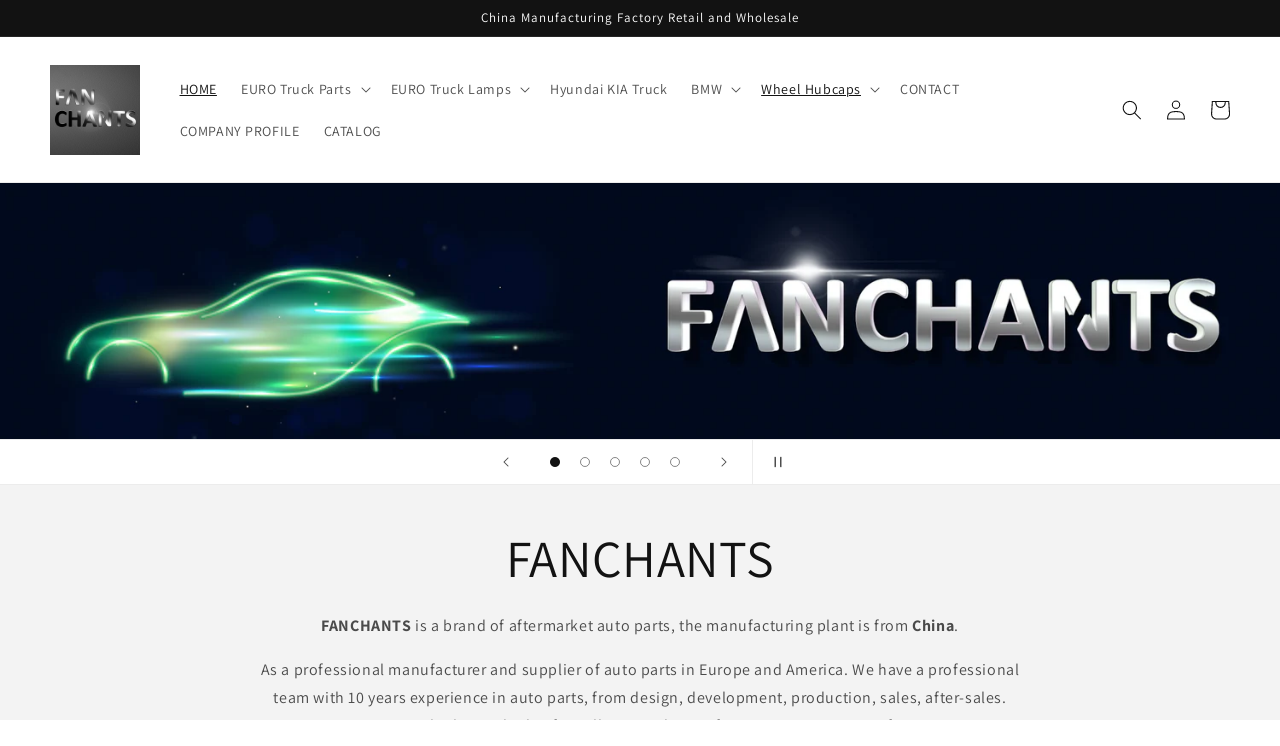

--- FILE ---
content_type: text/html; charset=utf-8
request_url: https://www.fanchantsparts.com/
body_size: 37841
content:
<!doctype html>
<html class="no-js" lang="en">
  <head><!-- SEOAnt Speed Up Script --><script>
const AllowUrlArray_SEOAnt = ['cdn.nfcube.com', 'cdnv2.mycustomizer.com'];
const ForbidUrlArray_SEOAnt = ['https://cdn.shopify.com/extensions/'];
window.WhiteUrlArray_SEOAnt = AllowUrlArray_SEOAnt.map(src => new RegExp(src, 'i'));
window.BlackUrlArray_SEOAnt = ForbidUrlArray_SEOAnt.map(src => new RegExp(src, 'i'));
</script>
<script>
// Limit output
class AllowJsPlugin{constructor(e){const attrArr=["default","defer","async"];this.listener=this.handleListener.bind(this,e),this.jsArr=[],this.attribute=attrArr.reduce(((e,t)=>({...e,[t]:[]})),{});const t=this;e.forEach((e=>window.addEventListener(e,t.listener,{passive:!0})))}handleListener(e){const t=this;return e.forEach((e=>window.removeEventListener(e,t.listener))),"complete"===document.readyState?this.handleDOM():document.addEventListener("readystatechange",(e=>{if("complete"===e.target.readyState)return setTimeout(t.handleDOM.bind(t),1)}))}async handleDOM(){this.pauseEvent(),this.pauseJQuery(),this.getScripts(),this.beforeScripts();for(const e of Object.keys(this.attribute))await this.changeScripts(this.attribute[e]);for(const e of["DOMContentLoaded","readystatechange"])await this.requestRedraw(),document.dispatchEvent(new Event("allowJS-"+e));document.lightJSonreadystatechange&&document.lightJSonreadystatechange();for(const e of["DOMContentLoaded","load"])await this.requestRedraw(),window.dispatchEvent(new Event("allowJS-"+e));await this.requestRedraw(),window.lightJSonload&&window.lightJSonload(),await this.requestRedraw(),this.jsArr.forEach((e=>e(window).trigger("allowJS-jquery-load"))),window.dispatchEvent(new Event("allowJS-pageshow")),await this.requestRedraw(),window.lightJSonpageshow&&window.lightJSonpageshow()}async requestRedraw(){return new Promise((e=>requestAnimationFrame(e)))}getScripts(){document.querySelectorAll("script[type=AllowJs]").forEach((e=>{e.hasAttribute("src")?e.hasAttribute("async")&&e.async?this.attribute.async.push(e):e.hasAttribute("defer")&&e.defer?this.attribute.defer.push(e):this.attribute.default.push(e):this.attribute.default.push(e)}))}beforeScripts(){const e=this,t=Object.keys(this.attribute).reduce(((t,n)=>[...t,...e.attribute[n]]),[]),n=document.createDocumentFragment();t.forEach((e=>{const t=e.getAttribute("src");if(!t)return;const s=document.createElement("link");s.href=t,s.rel="preload",s.as="script",n.appendChild(s)})),document.head.appendChild(n)}async changeScripts(e){let t;for(;t=e.shift();)await this.requestRedraw(),new Promise((e=>{const n=document.createElement("script");[...t.attributes].forEach((e=>{"type"!==e.nodeName&&n.setAttribute(e.nodeName,e.nodeValue)})),t.hasAttribute("src")?(n.addEventListener("load",e),n.addEventListener("error",e)):(n.text=t.text,e()),t.parentNode.replaceChild(n,t)}))}pauseEvent(){const e={};[{obj:document,name:"DOMContentLoaded"},{obj:window,name:"DOMContentLoaded"},{obj:window,name:"load"},{obj:window,name:"pageshow"},{obj:document,name:"readystatechange"}].map((t=>function(t,n){function s(n){return e[t].list.indexOf(n)>=0?"allowJS-"+n:n}e[t]||(e[t]={list:[n],add:t.addEventListener,remove:t.removeEventListener},t.addEventListener=(...n)=>{n[0]=s(n[0]),e[t].add.apply(t,n)},t.removeEventListener=(...n)=>{n[0]=s(n[0]),e[t].remove.apply(t,n)})}(t.obj,t.name))),[{obj:document,name:"onreadystatechange"},{obj:window,name:"onpageshow"}].map((e=>function(e,t){let n=e[t];Object.defineProperty(e,t,{get:()=>n||function(){},set:s=>{e["allowJS"+t]=n=s}})}(e.obj,e.name)))}pauseJQuery(){const e=this;let t=window.jQuery;Object.defineProperty(window,"jQuery",{get:()=>t,set(n){if(!n||!n.fn||!e.jsArr.includes(n))return void(t=n);n.fn.ready=n.fn.init.prototype.ready=e=>{e.bind(document)(n)};const s=n.fn.on;n.fn.on=n.fn.init.prototype.on=function(...e){if(window!==this[0])return s.apply(this,e),this;const t=e=>e.split(" ").map((e=>"load"===e||0===e.indexOf("load.")?"allowJS-jquery-load":e)).join(" ");return"string"==typeof e[0]||e[0]instanceof String?(e[0]=t(e[0]),s.apply(this,e),this):("object"==typeof e[0]&&Object.keys(e[0]).forEach((n=>{delete Object.assign(e[0],{[t(n)]:e[0][n]})[n]})),s.apply(this,e),this)},e.jsArr.push(n),t=n}})}}new AllowJsPlugin(["keydown","wheel","mouseenter","mousemove","mouseleave","touchstart","touchmove","touchend"]);
</script>
<script>
"use strict";function SEOAnt_toConsumableArray(t){if(Array.isArray(t)){for(var e=0,r=Array(t.length);e<t.length;e++)r[e]=t[e];return r}return Array.from(t)}function _0x960a(t,e){var r=_0x3840();return(_0x960a=function(t,e){return t-=247,r[t]})(t,e)}function _0x3840(){var t=["defineProperties","application/javascript","preventDefault","4990555yeBSbh","addEventListener","set","setAttribute","bind","getAttribute","parentElement","WhiteUrlArray_SEOAnt","listener","toString","toLowerCase","every","touchend","SEOAnt scripts can't be lazy loaded","keydown","touchstart","removeChild","length","58IusxNw","BlackUrlArray_SEOAnt","observe","name","value","documentElement","wheel","warn","whitelist","map","tagName","402345HpbWDN","getOwnPropertyDescriptor","head","type","touchmove","removeEventListener","8160iwggKQ","call","beforescriptexecute","some","string","options","push","appendChild","blacklisted","querySelectorAll","5339295FeRgGa","4OtFDAr","filter","57211uwpiMx","nodeType","createElement","src","13296210cxmbJp",'script[type="',"1744290Faeint","test","forEach","script","blacklist","attributes","get","$&","744DdtCNR"];return(_0x3840=function(){return t})()}var _extends=Object.assign||function(t){for(var e=1;e<arguments.length;e++){var r=arguments[e];for(var n in r)Object.prototype.hasOwnProperty.call(r,n)&&(t[n]=r[n])}return t},_slicedToArray=function(){function t(t,e){var r=[],n=!0,o=!1,i=void 0;try{for(var a,c=t[Symbol.iterator]();!(n=(a=c.next()).done)&&(r.push(a.value),!e||r.length!==e);n=!0);}catch(t){o=!0,i=t}finally{try{!n&&c.return&&c.return()}finally{if(o)throw i}}return r}return function(e,r){if(Array.isArray(e))return e;if(Symbol.iterator in Object(e))return t(e,r);throw new TypeError("Invalid attempt to destructure non-iterable instance")}}(),_typeof="function"==typeof Symbol&&"symbol"==typeof Symbol.iterator?function(t){return typeof t}:function(t){return t&&"function"==typeof Symbol&&t.constructor===Symbol&&t!==Symbol.prototype?"symbol":typeof t};(function(t,e){for(var r=_0x960a,n=t();[];)try{if(531094===parseInt(r(306))/1+-parseInt(r(295))/2*(parseInt(r(312))/3)+-parseInt(r(257))/4*(parseInt(r(277))/5)+-parseInt(r(265))/6+-parseInt(r(259))/7*(-parseInt(r(273))/8)+-parseInt(r(256))/9+parseInt(r(263))/10)break;n.push(n.shift())}catch(t){n.push(n.shift())}})(_0x3840),function(){var t=_0x960a,e="javascript/blocked",r={blacklist:window[t(296)],whitelist:window[t(284)]},n={blacklisted:[]},o=function(n,o){return n&&(!o||o!==e)&&(!r.blacklist||r[t(269)][t(249)](function(e){return e[t(266)](n)}))&&(!r[t(303)]||r.whitelist[t(288)](function(e){return!e[t(266)](n)}))},i=function(e){var n=t,o=e[n(282)](n(262));return r[n(269)]&&r.blacklist[n(288)](function(t){return!t.test(o)})||r[n(303)]&&r.whitelist[n(249)](function(t){return t[n(266)](o)})},a=new MutationObserver(function(r){for(var i=t,a=0;a<r[i(294)];a++)for(var c=r[a].addedNodes,u=0;u<c.length;u++)!function(t){var r=c[t];if(1===r[i(260)]&&"SCRIPT"===r[i(305)]){var a=r[i(262)],u=r[i(309)];if(o(a,u)){n.blacklisted[i(252)]([r,r.type]),r[i(309)]=e;var s=function t(n){var o=i;r[o(282)](o(309))===e&&n[o(276)](),r[o(311)](o(248),t)};r[i(278)](i(248),s),r[i(283)]&&r[i(283)][i(293)](r)}}}(u)});a[t(297)](document[t(300)],{childList:!![],subtree:!![]});var c=/[|\{}()\[\]^$+*?.]/g,u=function(){for(var o=arguments.length,u=Array(o),s=0;s<o;s++)u[s]=arguments[s];var l=t;u[l(294)]<1?(r[l(269)]=[],r[l(303)]=[]):(r.blacklist&&(r[l(269)]=r.blacklist[l(258)](function(t){return u[l(288)](function(e){var r=l;return(void 0===e?"undefined":_typeof(e))===r(250)?!t.test(e):e instanceof RegExp?t.toString()!==e.toString():void 0})})),r[l(303)]&&(r[l(303)]=[].concat(SEOAnt_toConsumableArray(r[l(303)]),SEOAnt_toConsumableArray(u.map(function(t){var e=l;if("string"==typeof t){var n=t.replace(c,e(272)),o=".*"+n+".*";if(r[e(303)][e(288)](function(t){return t[e(286)]()!==o[e(286)]()}))return new RegExp(o)}else if(t instanceof RegExp&&r[e(303)][e(288)](function(r){return r[e(286)]()!==t.toString()}))return t;return null})[l(258)](Boolean)))));for(var f=document[l(255)](l(264)+e+'"]'),p=0;p<f[l(294)];p++){var y=f[p];i(y)&&(n[l(254)][l(252)]([y,l(275)]),y[l(283)][l(293)](y))}var v=0;[].concat(SEOAnt_toConsumableArray(n[l(254)]))[l(267)](function(t,e){var r=_slicedToArray(t,2),o=r[0],a=r[1],c=l;if(i(o)){for(var u=document.createElement("script"),s=0;s<o.attributes.length;s++){var f=o[c(270)][s];f[c(298)]!==c(262)&&f.name!==c(309)&&u.setAttribute(f.name,o.attributes[s][c(299)])}u[c(280)](c(262),o[c(262)]),u.setAttribute("type",a||c(275)),document[c(308)][c(253)](u),n[c(254)].splice(e-v,1),v++}}),r[l(269)]&&r.blacklist.length<1&&a.disconnect()},s=document.createElement,l={src:Object[t(307)](HTMLScriptElement.prototype,t(262)),type:Object[t(307)](HTMLScriptElement.prototype,t(309))};document[t(261)]=function(){for(var r=t,n=arguments.length,i=Array(n),a=0;a<n;a++)i[a]=arguments[a];if(i[0][r(287)]()!==r(268))return s[r(281)](document).apply(void 0,i);var c=s.bind(document).apply(void 0,i);try{Object[r(274)](c,{src:_extends({},l[r(262)],{set:function(t){var n=r;o(t,c[n(309)])&&l.type[n(279)][n(247)](this,e),l[n(262)][n(279)].call(this,t)}}),type:_extends({},l[r(309)],{get:function(){var t=r,n=l[t(309)][t(271)][t(247)](this);return n===e||o(this[t(262)],n)?null:n},set:function(t){var n=r,i=o(c[n(262)],c[n(309)])?e:t;l.type[n(279)][n(247)](this,i)}})}),c.setAttribute=function(t,e){var n=r;t===n(309)||t===n(262)?c[t]=e:HTMLScriptElement.prototype[n(280)][n(247)](c,t,e)}}catch(t){console[r(302)](r(290),t)}return c},[t(291),"mousemove",t(289),t(310),t(292),t(301)][t(304)](function(t){return{type:t,listener:function(){return u()},options:{passive:!![]}}}).forEach(function(e){var r=t;document[r(278)](e[r(309)],e[r(285)],e[r(251)])})}();
</script>

<!-- /SEOAnt Speed Up Script -->
    <!-- ============================= stucturedDataV2 Start============================= --><script type="application/ld+json">
        {
            "@context": "http://www.schema.org",
            "url": "https://www.fanchantsparts.com","@type":"AutoPartsStore","name":"FANCHANTS Aftermarket Auto Parts","logo":"https://api-app.seoant.com/photo/1651496648626fd6c82ccae6374.jpg","email":"fetion@globautoparts.com","description":"FANCHANTS is a brand of aftermarket auto parts, as a professional manufacturer and supplier of auto parts in Europe and America. We have a professional team with 10 years experience in auto parts, from design, development, production, sales, after-sales.
We maintain high standards of excellence and strive for 100% customer satisfaction!","address":{
                "@type": "PostalAddress","addressLocality": "Danyang,CN","postalCode": "212323"},"geo" :{
                    "@type":"GeoCoordinates",
                    "latitude": "32.07491",
                    "longitude": "119.85176"
                }}
        </script><script type="application/ld+json">
        {
            "@context": "http://www.schema.org",
            "url": "https://www.fanchantsparts.com"
            
            ,"@type":"Organization","name":"FANCHANTS Aftermarket Auto Parts","brand":"FANCHANTS","logo":"https://api-app.seoant.com/photo/1651496648626fd6c82ccae6374.jpg","sameAs":["https:\/\/www.facebook.com\/globautoparts","https:\/\/twitter.com\/PeteEuroTruck","https:\/\/www.linkedin.com\/in\/globautoparts\/","https:\/\/www.instagram.com\/zceurotruckparts\/"],"address":{
                "@type": "PostalAddress","addressLocality": "Danyang,China","postalCode": "212323"},"contactPoint": [{
                        "@type" : "ContactPoint",
                        "telephone" : "18605110770",
                        "contactType" : "reservations",
                        "contactOption" : "TollFree"
                    },""
            ]}
        </script><!-- ============================= stucturedDataV2 End============================= -->
    

    
    

    
    

    
    

    
    


    
    


    <meta name="seomaster" content="true"/><script type="application/ld+json">
        {
            "@context": "http://schema.org",
            "@type": "WebSite",
            "url": "https://www.fanchantsparts.com",
            "potentialAction": {
                "@type": "SearchAction",
                "target": {
                    "@type": "EntryPoint",
                    "urlTemplate": "https://www.fanchantsparts.com/search?q={query}"
                },
                "query-input": "required name=query"
                }
        }
        </script>
    
    
    
    
    <script type="application/ld+json">
            {
                "@context": "http://schema.org",
                "@type": "BreadcrumbList",
                "itemListElement": [{
                    "@type": "ListItem",
                    "position": 1,
                    "item": {
                        "@type": "Website",
                        "@id": "https://www.fanchantsparts.com",
                        "name": "Home"
                    }
                }]}
        </script>
    


    <meta charset="utf-8">
    <meta http-equiv="X-UA-Compatible" content="IE=edge">
    <meta name="viewport" content="width=device-width,initial-scale=1">
    <meta name="theme-color" content="">
    <link rel="canonical" href="https://www.fanchantsparts.com/">
    <link rel="preconnect" href="https://cdn.shopify.com" crossorigin><link rel="icon" type="image/png" href="//www.fanchantsparts.com/cdn/shop/files/20220409145234.jpg?crop=center&height=32&v=1649487167&width=32"><link rel="preconnect" href="https://fonts.shopifycdn.com" crossorigin><title>
      FANCHANTS Euro Trucks Japan truck parts HILUX HYUNDAI HD KIA BONGO
 &ndash; FANCHANTS China Auto Parts Wholesales</title>

    
      <meta name="description" content="Eruopean turck parts VOLVO SCANIA BENZ DAF IVECO RENAULT Japan HILUX MITSUBISHI NISSAN ISUZU HYUNDAI HD KIA BONGO Bumper Grille Air Deflector Hood Tail Gate Bumper Step Bracket Radiator Shutter">
    

    

<meta property="og:site_name" content="FANCHANTS China Auto Parts Wholesales">
<meta property="og:url" content="https://www.fanchantsparts.com/">
<meta property="og:title" content="FANCHANTS Euro Trucks Japan truck parts HILUX HYUNDAI HD KIA BONGO">
<meta property="og:type" content="website">
<meta property="og:description" content="Eruopean turck parts VOLVO SCANIA BENZ DAF IVECO RENAULT Japan HILUX MITSUBISHI NISSAN ISUZU HYUNDAI HD KIA BONGO Bumper Grille Air Deflector Hood Tail Gate Bumper Step Bracket Radiator Shutter"><meta property="og:image" content="http://www.fanchantsparts.com/cdn/shop/files/20220409145234.jpg?height=628&pad_color=ffffff&v=1649487167&width=1200">
  <meta property="og:image:secure_url" content="https://www.fanchantsparts.com/cdn/shop/files/20220409145234.jpg?height=628&pad_color=ffffff&v=1649487167&width=1200">
  <meta property="og:image:width" content="1200">
  <meta property="og:image:height" content="628"><meta name="twitter:site" content="@PeteEuroTruck"><meta name="twitter:card" content="summary_large_image">
<meta name="twitter:title" content="FANCHANTS Euro Trucks Japan truck parts HILUX HYUNDAI HD KIA BONGO">
<meta name="twitter:description" content="Eruopean turck parts VOLVO SCANIA BENZ DAF IVECO RENAULT Japan HILUX MITSUBISHI NISSAN ISUZU HYUNDAI HD KIA BONGO Bumper Grille Air Deflector Hood Tail Gate Bumper Step Bracket Radiator Shutter">


    <script src="//www.fanchantsparts.com/cdn/shop/t/4/assets/constants.js?v=165488195745554878101677252096" defer="defer"></script>
    <script src="//www.fanchantsparts.com/cdn/shop/t/4/assets/pubsub.js?v=2921868252632587581677252100" defer="defer"></script>
    <script src="//www.fanchantsparts.com/cdn/shop/t/4/assets/global.js?v=85297797553816670871677252098" defer="defer"></script>
    <script>window.performance && window.performance.mark && window.performance.mark('shopify.content_for_header.start');</script><meta name="google-site-verification" content="ibZP5MHt5MZAsBPgpzK_bRbfc_rnUqCyIrjLVX42Qy0">
<meta name="google-site-verification" content="TN2rmlQjlDSKrmz4x7bo5y5_Ikaxb7dTDwaiktQ6JFc">
<meta id="shopify-digital-wallet" name="shopify-digital-wallet" content="/63772197119/digital_wallets/dialog">
<link rel="alternate" hreflang="x-default" href="https://www.fanchantsparts.com/">
<link rel="alternate" hreflang="en" href="https://www.fanchantsparts.com/">
<link rel="alternate" hreflang="ko" href="https://www.fanchantsparts.com/ko">
<link rel="alternate" hreflang="vi" href="https://www.fanchantsparts.com/vi">
<link rel="alternate" hreflang="fil" href="https://www.fanchantsparts.com/fil">
<link rel="alternate" hreflang="ar" href="https://www.fanchantsparts.com/ar">
<link rel="alternate" hreflang="ru" href="https://www.fanchantsparts.com/ru">
<link rel="alternate" hreflang="es" href="https://www.fanchantsparts.com/es">
<script async="async" src="/checkouts/internal/preloads.js?locale=en-US"></script>
<script id="shopify-features" type="application/json">{"accessToken":"e569321d19031575c8a98f85ed7e766d","betas":["rich-media-storefront-analytics"],"domain":"www.fanchantsparts.com","predictiveSearch":true,"shopId":63772197119,"locale":"en"}</script>
<script>var Shopify = Shopify || {};
Shopify.shop = "fanchantsparts.myshopify.com";
Shopify.locale = "en";
Shopify.currency = {"active":"USD","rate":"1.0"};
Shopify.country = "US";
Shopify.theme = {"name":"Dawn 的更新版副本","id":136572535039,"schema_name":"Dawn","schema_version":"8.0.0","theme_store_id":887,"role":"main"};
Shopify.theme.handle = "null";
Shopify.theme.style = {"id":null,"handle":null};
Shopify.cdnHost = "www.fanchantsparts.com/cdn";
Shopify.routes = Shopify.routes || {};
Shopify.routes.root = "/";</script>
<script type="module">!function(o){(o.Shopify=o.Shopify||{}).modules=!0}(window);</script>
<script>!function(o){function n(){var o=[];function n(){o.push(Array.prototype.slice.apply(arguments))}return n.q=o,n}var t=o.Shopify=o.Shopify||{};t.loadFeatures=n(),t.autoloadFeatures=n()}(window);</script>
<script id="shop-js-analytics" type="application/json">{"pageType":"index"}</script>
<script defer="defer" async type="module" src="//www.fanchantsparts.com/cdn/shopifycloud/shop-js/modules/v2/client.init-shop-cart-sync_IZsNAliE.en.esm.js"></script>
<script defer="defer" async type="module" src="//www.fanchantsparts.com/cdn/shopifycloud/shop-js/modules/v2/chunk.common_0OUaOowp.esm.js"></script>
<script type="module">
  await import("//www.fanchantsparts.com/cdn/shopifycloud/shop-js/modules/v2/client.init-shop-cart-sync_IZsNAliE.en.esm.js");
await import("//www.fanchantsparts.com/cdn/shopifycloud/shop-js/modules/v2/chunk.common_0OUaOowp.esm.js");

  window.Shopify.SignInWithShop?.initShopCartSync?.({"fedCMEnabled":true,"windoidEnabled":true});

</script>
<script>(function() {
  var isLoaded = false;
  function asyncLoad() {
    if (isLoaded) return;
    isLoaded = true;
    var urls = ["https:\/\/image-optimizer.salessquad.co.uk\/scripts\/tiny_img_not_found_notifier_d45f73f68d2fc958b6f1f49ffef980b7.js?shop=fanchantsparts.myshopify.com","https:\/\/cdn.shopify.com\/s\/files\/1\/0457\/2220\/6365\/files\/pushdaddy_v56_test.js?shop=fanchantsparts.myshopify.com","https:\/\/cdn.shopify.com\/s\/files\/1\/0033\/3538\/9233\/files\/pushdaddy_a3.js?shop=fanchantsparts.myshopify.com"];
    for (var i = 0; i < urls.length; i++) {
      var s = document.createElement('script');
      s.type = 'text/javascript';
      if (AllowUrlArray_SEOAnt.filter(u => urls[i].indexOf(u) > -1).length === 0) s.type = 'AllowJs'; s.async = true;
      s.src = urls[i];
      var x = document.getElementsByTagName('script')[0];
      x.parentNode.insertBefore(s, x);
    }
  };
  if(window.attachEvent) {
    window.attachEvent('onload', asyncLoad);
  } else {
    window.addEventListener('load', asyncLoad, false);
  }
})();</script>
<script id="__st">var __st={"a":63772197119,"offset":28800,"reqid":"53ee0656-b955-4dab-8e1d-c8811571f981-1768557371","pageurl":"www.fanchantsparts.com\/","u":"0f9de95dffa7","p":"home"};</script>
<script>window.ShopifyPaypalV4VisibilityTracking = true;</script>
<script id="captcha-bootstrap">!function(){'use strict';const t='contact',e='account',n='new_comment',o=[[t,t],['blogs',n],['comments',n],[t,'customer']],c=[[e,'customer_login'],[e,'guest_login'],[e,'recover_customer_password'],[e,'create_customer']],r=t=>t.map((([t,e])=>`form[action*='/${t}']:not([data-nocaptcha='true']) input[name='form_type'][value='${e}']`)).join(','),a=t=>()=>t?[...document.querySelectorAll(t)].map((t=>t.form)):[];function s(){const t=[...o],e=r(t);return a(e)}const i='password',u='form_key',d=['recaptcha-v3-token','g-recaptcha-response','h-captcha-response',i],f=()=>{try{return window.sessionStorage}catch{return}},m='__shopify_v',_=t=>t.elements[u];function p(t,e,n=!1){try{const o=window.sessionStorage,c=JSON.parse(o.getItem(e)),{data:r}=function(t){const{data:e,action:n}=t;return t[m]||n?{data:e,action:n}:{data:t,action:n}}(c);for(const[e,n]of Object.entries(r))t.elements[e]&&(t.elements[e].value=n);n&&o.removeItem(e)}catch(o){console.error('form repopulation failed',{error:o})}}const l='form_type',E='cptcha';function T(t){t.dataset[E]=!0}const w=window,h=w.document,L='Shopify',v='ce_forms',y='captcha';let A=!1;((t,e)=>{const n=(g='f06e6c50-85a8-45c8-87d0-21a2b65856fe',I='https://cdn.shopify.com/shopifycloud/storefront-forms-hcaptcha/ce_storefront_forms_captcha_hcaptcha.v1.5.2.iife.js',D={infoText:'Protected by hCaptcha',privacyText:'Privacy',termsText:'Terms'},(t,e,n)=>{const o=w[L][v],c=o.bindForm;if(c)return c(t,g,e,D).then(n);var r;o.q.push([[t,g,e,D],n]),r=I,A||(h.body.append(Object.assign(h.createElement('script'),{id:'captcha-provider',async:!0,src:r})),A=!0)});var g,I,D;w[L]=w[L]||{},w[L][v]=w[L][v]||{},w[L][v].q=[],w[L][y]=w[L][y]||{},w[L][y].protect=function(t,e){n(t,void 0,e),T(t)},Object.freeze(w[L][y]),function(t,e,n,w,h,L){const[v,y,A,g]=function(t,e,n){const i=e?o:[],u=t?c:[],d=[...i,...u],f=r(d),m=r(i),_=r(d.filter((([t,e])=>n.includes(e))));return[a(f),a(m),a(_),s()]}(w,h,L),I=t=>{const e=t.target;return e instanceof HTMLFormElement?e:e&&e.form},D=t=>v().includes(t);t.addEventListener('submit',(t=>{const e=I(t);if(!e)return;const n=D(e)&&!e.dataset.hcaptchaBound&&!e.dataset.recaptchaBound,o=_(e),c=g().includes(e)&&(!o||!o.value);(n||c)&&t.preventDefault(),c&&!n&&(function(t){try{if(!f())return;!function(t){const e=f();if(!e)return;const n=_(t);if(!n)return;const o=n.value;o&&e.removeItem(o)}(t);const e=Array.from(Array(32),(()=>Math.random().toString(36)[2])).join('');!function(t,e){_(t)||t.append(Object.assign(document.createElement('input'),{type:'hidden',name:u})),t.elements[u].value=e}(t,e),function(t,e){const n=f();if(!n)return;const o=[...t.querySelectorAll(`input[type='${i}']`)].map((({name:t})=>t)),c=[...d,...o],r={};for(const[a,s]of new FormData(t).entries())c.includes(a)||(r[a]=s);n.setItem(e,JSON.stringify({[m]:1,action:t.action,data:r}))}(t,e)}catch(e){console.error('failed to persist form',e)}}(e),e.submit())}));const S=(t,e)=>{t&&!t.dataset[E]&&(n(t,e.some((e=>e===t))),T(t))};for(const o of['focusin','change'])t.addEventListener(o,(t=>{const e=I(t);D(e)&&S(e,y())}));const B=e.get('form_key'),M=e.get(l),P=B&&M;t.addEventListener('DOMContentLoaded',(()=>{const t=y();if(P)for(const e of t)e.elements[l].value===M&&p(e,B);[...new Set([...A(),...v().filter((t=>'true'===t.dataset.shopifyCaptcha))])].forEach((e=>S(e,t)))}))}(h,new URLSearchParams(w.location.search),n,t,e,['guest_login'])})(!0,!0)}();</script>
<script integrity="sha256-4kQ18oKyAcykRKYeNunJcIwy7WH5gtpwJnB7kiuLZ1E=" data-source-attribution="shopify.loadfeatures" defer="defer" src="//www.fanchantsparts.com/cdn/shopifycloud/storefront/assets/storefront/load_feature-a0a9edcb.js" crossorigin="anonymous"></script>
<script data-source-attribution="shopify.dynamic_checkout.dynamic.init">var Shopify=Shopify||{};Shopify.PaymentButton=Shopify.PaymentButton||{isStorefrontPortableWallets:!0,init:function(){window.Shopify.PaymentButton.init=function(){};var t=document.createElement("script");t.src="https://www.fanchantsparts.com/cdn/shopifycloud/portable-wallets/latest/portable-wallets.en.js",t.type="module",document.head.appendChild(t)}};
</script>
<script data-source-attribution="shopify.dynamic_checkout.buyer_consent">
  function portableWalletsHideBuyerConsent(e){var t=document.getElementById("shopify-buyer-consent"),n=document.getElementById("shopify-subscription-policy-button");t&&n&&(t.classList.add("hidden"),t.setAttribute("aria-hidden","true"),n.removeEventListener("click",e))}function portableWalletsShowBuyerConsent(e){var t=document.getElementById("shopify-buyer-consent"),n=document.getElementById("shopify-subscription-policy-button");t&&n&&(t.classList.remove("hidden"),t.removeAttribute("aria-hidden"),n.addEventListener("click",e))}window.Shopify?.PaymentButton&&(window.Shopify.PaymentButton.hideBuyerConsent=portableWalletsHideBuyerConsent,window.Shopify.PaymentButton.showBuyerConsent=portableWalletsShowBuyerConsent);
</script>
<script data-source-attribution="shopify.dynamic_checkout.cart.bootstrap">document.addEventListener("DOMContentLoaded",(function(){function t(){return document.querySelector("shopify-accelerated-checkout-cart, shopify-accelerated-checkout")}if(t())Shopify.PaymentButton.init();else{new MutationObserver((function(e,n){t()&&(Shopify.PaymentButton.init(),n.disconnect())})).observe(document.body,{childList:!0,subtree:!0})}}));
</script>
<script id="sections-script" data-sections="header,footer" defer="defer" src="//www.fanchantsparts.com/cdn/shop/t/4/compiled_assets/scripts.js?12977"></script>
<script>window.performance && window.performance.mark && window.performance.mark('shopify.content_for_header.end');</script>


    <style data-shopify>
      @font-face {
  font-family: Assistant;
  font-weight: 400;
  font-style: normal;
  font-display: swap;
  src: url("//www.fanchantsparts.com/cdn/fonts/assistant/assistant_n4.9120912a469cad1cc292572851508ca49d12e768.woff2") format("woff2"),
       url("//www.fanchantsparts.com/cdn/fonts/assistant/assistant_n4.6e9875ce64e0fefcd3f4446b7ec9036b3ddd2985.woff") format("woff");
}

      @font-face {
  font-family: Assistant;
  font-weight: 700;
  font-style: normal;
  font-display: swap;
  src: url("//www.fanchantsparts.com/cdn/fonts/assistant/assistant_n7.bf44452348ec8b8efa3aa3068825305886b1c83c.woff2") format("woff2"),
       url("//www.fanchantsparts.com/cdn/fonts/assistant/assistant_n7.0c887fee83f6b3bda822f1150b912c72da0f7b64.woff") format("woff");
}

      
      
      @font-face {
  font-family: Assistant;
  font-weight: 400;
  font-style: normal;
  font-display: swap;
  src: url("//www.fanchantsparts.com/cdn/fonts/assistant/assistant_n4.9120912a469cad1cc292572851508ca49d12e768.woff2") format("woff2"),
       url("//www.fanchantsparts.com/cdn/fonts/assistant/assistant_n4.6e9875ce64e0fefcd3f4446b7ec9036b3ddd2985.woff") format("woff");
}


      :root {
        --font-body-family: Assistant, sans-serif;
        --font-body-style: normal;
        --font-body-weight: 400;
        --font-body-weight-bold: 700;

        --font-heading-family: Assistant, sans-serif;
        --font-heading-style: normal;
        --font-heading-weight: 400;

        --font-body-scale: 1.0;
        --font-heading-scale: 1.0;

        --color-base-text: 18, 18, 18;
        --color-shadow: 18, 18, 18;
        --color-base-background-1: 255, 255, 255;
        --color-base-background-2: 243, 243, 243;
        --color-base-solid-button-labels: 255, 255, 255;
        --color-base-outline-button-labels: 18, 18, 18;
        --color-base-accent-1: 18, 18, 18;
        --color-base-accent-2: 51, 79, 180;
        --payment-terms-background-color: #ffffff;

        --gradient-base-background-1: #ffffff;
        --gradient-base-background-2: #f3f3f3;
        --gradient-base-accent-1: #121212;
        --gradient-base-accent-2: #334fb4;

        --media-padding: px;
        --media-border-opacity: 0.05;
        --media-border-width: 1px;
        --media-radius: 0px;
        --media-shadow-opacity: 0.0;
        --media-shadow-horizontal-offset: 0px;
        --media-shadow-vertical-offset: 4px;
        --media-shadow-blur-radius: 5px;
        --media-shadow-visible: 0;

        --page-width: 150rem;
        --page-width-margin: 0rem;

        --product-card-image-padding: 0.0rem;
        --product-card-corner-radius: 0.0rem;
        --product-card-text-alignment: left;
        --product-card-border-width: 0.0rem;
        --product-card-border-opacity: 0.1;
        --product-card-shadow-opacity: 0.0;
        --product-card-shadow-visible: 0;
        --product-card-shadow-horizontal-offset: 0.0rem;
        --product-card-shadow-vertical-offset: 0.4rem;
        --product-card-shadow-blur-radius: 0.5rem;

        --collection-card-image-padding: 0.0rem;
        --collection-card-corner-radius: 0.0rem;
        --collection-card-text-alignment: left;
        --collection-card-border-width: 0.0rem;
        --collection-card-border-opacity: 0.0;
        --collection-card-shadow-opacity: 0.1;
        --collection-card-shadow-visible: 1;
        --collection-card-shadow-horizontal-offset: 0.0rem;
        --collection-card-shadow-vertical-offset: 0.0rem;
        --collection-card-shadow-blur-radius: 0.0rem;

        --blog-card-image-padding: 0.0rem;
        --blog-card-corner-radius: 0.0rem;
        --blog-card-text-alignment: left;
        --blog-card-border-width: 0.0rem;
        --blog-card-border-opacity: 0.0;
        --blog-card-shadow-opacity: 0.1;
        --blog-card-shadow-visible: 1;
        --blog-card-shadow-horizontal-offset: 0.0rem;
        --blog-card-shadow-vertical-offset: 0.0rem;
        --blog-card-shadow-blur-radius: 0.0rem;

        --badge-corner-radius: 4.0rem;

        --popup-border-width: 1px;
        --popup-border-opacity: 0.1;
        --popup-corner-radius: 0px;
        --popup-shadow-opacity: 0.0;
        --popup-shadow-horizontal-offset: 0px;
        --popup-shadow-vertical-offset: 4px;
        --popup-shadow-blur-radius: 5px;

        --drawer-border-width: 1px;
        --drawer-border-opacity: 0.1;
        --drawer-shadow-opacity: 0.0;
        --drawer-shadow-horizontal-offset: 0px;
        --drawer-shadow-vertical-offset: 4px;
        --drawer-shadow-blur-radius: 5px;

        --spacing-sections-desktop: 0px;
        --spacing-sections-mobile: 0px;

        --grid-desktop-vertical-spacing: 8px;
        --grid-desktop-horizontal-spacing: 8px;
        --grid-mobile-vertical-spacing: 4px;
        --grid-mobile-horizontal-spacing: 4px;

        --text-boxes-border-opacity: 0.1;
        --text-boxes-border-width: 0px;
        --text-boxes-radius: 0px;
        --text-boxes-shadow-opacity: 0.0;
        --text-boxes-shadow-visible: 0;
        --text-boxes-shadow-horizontal-offset: 0px;
        --text-boxes-shadow-vertical-offset: 4px;
        --text-boxes-shadow-blur-radius: 5px;

        --buttons-radius: 0px;
        --buttons-radius-outset: 0px;
        --buttons-border-width: 1px;
        --buttons-border-opacity: 1.0;
        --buttons-shadow-opacity: 0.0;
        --buttons-shadow-visible: 0;
        --buttons-shadow-horizontal-offset: 0px;
        --buttons-shadow-vertical-offset: 4px;
        --buttons-shadow-blur-radius: 5px;
        --buttons-border-offset: 0px;

        --inputs-radius: 0px;
        --inputs-border-width: 1px;
        --inputs-border-opacity: 0.55;
        --inputs-shadow-opacity: 0.0;
        --inputs-shadow-horizontal-offset: 0px;
        --inputs-margin-offset: 0px;
        --inputs-shadow-vertical-offset: 4px;
        --inputs-shadow-blur-radius: 5px;
        --inputs-radius-outset: 0px;

        --variant-pills-radius: 40px;
        --variant-pills-border-width: 1px;
        --variant-pills-border-opacity: 0.55;
        --variant-pills-shadow-opacity: 0.0;
        --variant-pills-shadow-horizontal-offset: 0px;
        --variant-pills-shadow-vertical-offset: 4px;
        --variant-pills-shadow-blur-radius: 5px;
      }

      *,
      *::before,
      *::after {
        box-sizing: inherit;
      }

      html {
        box-sizing: border-box;
        font-size: calc(var(--font-body-scale) * 62.5%);
        height: 100%;
      }

      body {
        display: grid;
        grid-template-rows: auto auto 1fr auto;
        grid-template-columns: 100%;
        min-height: 100%;
        margin: 0;
        font-size: 1.5rem;
        letter-spacing: 0.06rem;
        line-height: calc(1 + 0.8 / var(--font-body-scale));
        font-family: var(--font-body-family);
        font-style: var(--font-body-style);
        font-weight: var(--font-body-weight);
      }

      @media screen and (min-width: 750px) {
        body {
          font-size: 1.6rem;
        }
      }
    </style>

    <link href="//www.fanchantsparts.com/cdn/shop/t/4/assets/base.css?v=831047894957930821677252099" rel="stylesheet" type="text/css" media="all" />
<link rel="preload" as="font" href="//www.fanchantsparts.com/cdn/fonts/assistant/assistant_n4.9120912a469cad1cc292572851508ca49d12e768.woff2" type="font/woff2" crossorigin><link rel="preload" as="font" href="//www.fanchantsparts.com/cdn/fonts/assistant/assistant_n4.9120912a469cad1cc292572851508ca49d12e768.woff2" type="font/woff2" crossorigin><link rel="stylesheet" href="//www.fanchantsparts.com/cdn/shop/t/4/assets/component-predictive-search.css?v=85913294783299393391677252097" media="print" onload="this.media='all'"><script>document.documentElement.className = document.documentElement.className.replace('no-js', 'js');
    if (Shopify.designMode) {
      document.documentElement.classList.add('shopify-design-mode');
    }
    </script>
  <!-- BEGIN app block: shopify://apps/seowill-seoant-ai-seo/blocks/seoant-core/8e57283b-dcb0-4f7b-a947-fb5c57a0d59d -->
<!--SEOAnt Core By SEOAnt Teams, v0.1.6 START -->







<!-- SON-LD generated By SEOAnt END -->



<!-- Start : SEOAnt BrokenLink Redirect --><!-- END : SEOAnt BrokenLink Redirect -->

<!-- Added By SEOAnt AMP. v0.0.1, START --><!-- Added By SEOAnt AMP END -->

<!-- Instant Page START --><script src="https://cdn.shopify.com/extensions/019ba080-a4ad-738d-9c09-b7c1489e4a4f/seowill-seoant-ai-seo-77/assets/pagespeed-preloading.js" defer="defer"></script><!-- Instant Page END -->


<!-- Google search console START v1.0 --><!-- Google search console END v1.0 -->

<!-- Lazy Loading START -->
            
        
        <script src="https://cdn.shopify.com/extensions/019ba080-a4ad-738d-9c09-b7c1489e4a4f/seowill-seoant-ai-seo-77/assets/imagelazy.s.min.js" async></script><!-- Lazy Loading END -->



<!-- Video Lazy START --><!-- Video Lazy END -->

<!--  SEOAnt Core End -->

<!-- END app block --><script src="https://cdn.shopify.com/extensions/7bc9bb47-adfa-4267-963e-cadee5096caf/inbox-1252/assets/inbox-chat-loader.js" type="text/javascript" defer="defer"></script>
<link href="https://monorail-edge.shopifysvc.com" rel="dns-prefetch">
<script>(function(){if ("sendBeacon" in navigator && "performance" in window) {try {var session_token_from_headers = performance.getEntriesByType('navigation')[0].serverTiming.find(x => x.name == '_s').description;} catch {var session_token_from_headers = undefined;}var session_cookie_matches = document.cookie.match(/_shopify_s=([^;]*)/);var session_token_from_cookie = session_cookie_matches && session_cookie_matches.length === 2 ? session_cookie_matches[1] : "";var session_token = session_token_from_headers || session_token_from_cookie || "";function handle_abandonment_event(e) {var entries = performance.getEntries().filter(function(entry) {return /monorail-edge.shopifysvc.com/.test(entry.name);});if (!window.abandonment_tracked && entries.length === 0) {window.abandonment_tracked = true;var currentMs = Date.now();var navigation_start = performance.timing.navigationStart;var payload = {shop_id: 63772197119,url: window.location.href,navigation_start,duration: currentMs - navigation_start,session_token,page_type: "index"};window.navigator.sendBeacon("https://monorail-edge.shopifysvc.com/v1/produce", JSON.stringify({schema_id: "online_store_buyer_site_abandonment/1.1",payload: payload,metadata: {event_created_at_ms: currentMs,event_sent_at_ms: currentMs}}));}}window.addEventListener('pagehide', handle_abandonment_event);}}());</script>
<script id="web-pixels-manager-setup">(function e(e,d,r,n,o){if(void 0===o&&(o={}),!Boolean(null===(a=null===(i=window.Shopify)||void 0===i?void 0:i.analytics)||void 0===a?void 0:a.replayQueue)){var i,a;window.Shopify=window.Shopify||{};var t=window.Shopify;t.analytics=t.analytics||{};var s=t.analytics;s.replayQueue=[],s.publish=function(e,d,r){return s.replayQueue.push([e,d,r]),!0};try{self.performance.mark("wpm:start")}catch(e){}var l=function(){var e={modern:/Edge?\/(1{2}[4-9]|1[2-9]\d|[2-9]\d{2}|\d{4,})\.\d+(\.\d+|)|Firefox\/(1{2}[4-9]|1[2-9]\d|[2-9]\d{2}|\d{4,})\.\d+(\.\d+|)|Chrom(ium|e)\/(9{2}|\d{3,})\.\d+(\.\d+|)|(Maci|X1{2}).+ Version\/(15\.\d+|(1[6-9]|[2-9]\d|\d{3,})\.\d+)([,.]\d+|)( \(\w+\)|)( Mobile\/\w+|) Safari\/|Chrome.+OPR\/(9{2}|\d{3,})\.\d+\.\d+|(CPU[ +]OS|iPhone[ +]OS|CPU[ +]iPhone|CPU IPhone OS|CPU iPad OS)[ +]+(15[._]\d+|(1[6-9]|[2-9]\d|\d{3,})[._]\d+)([._]\d+|)|Android:?[ /-](13[3-9]|1[4-9]\d|[2-9]\d{2}|\d{4,})(\.\d+|)(\.\d+|)|Android.+Firefox\/(13[5-9]|1[4-9]\d|[2-9]\d{2}|\d{4,})\.\d+(\.\d+|)|Android.+Chrom(ium|e)\/(13[3-9]|1[4-9]\d|[2-9]\d{2}|\d{4,})\.\d+(\.\d+|)|SamsungBrowser\/([2-9]\d|\d{3,})\.\d+/,legacy:/Edge?\/(1[6-9]|[2-9]\d|\d{3,})\.\d+(\.\d+|)|Firefox\/(5[4-9]|[6-9]\d|\d{3,})\.\d+(\.\d+|)|Chrom(ium|e)\/(5[1-9]|[6-9]\d|\d{3,})\.\d+(\.\d+|)([\d.]+$|.*Safari\/(?![\d.]+ Edge\/[\d.]+$))|(Maci|X1{2}).+ Version\/(10\.\d+|(1[1-9]|[2-9]\d|\d{3,})\.\d+)([,.]\d+|)( \(\w+\)|)( Mobile\/\w+|) Safari\/|Chrome.+OPR\/(3[89]|[4-9]\d|\d{3,})\.\d+\.\d+|(CPU[ +]OS|iPhone[ +]OS|CPU[ +]iPhone|CPU IPhone OS|CPU iPad OS)[ +]+(10[._]\d+|(1[1-9]|[2-9]\d|\d{3,})[._]\d+)([._]\d+|)|Android:?[ /-](13[3-9]|1[4-9]\d|[2-9]\d{2}|\d{4,})(\.\d+|)(\.\d+|)|Mobile Safari.+OPR\/([89]\d|\d{3,})\.\d+\.\d+|Android.+Firefox\/(13[5-9]|1[4-9]\d|[2-9]\d{2}|\d{4,})\.\d+(\.\d+|)|Android.+Chrom(ium|e)\/(13[3-9]|1[4-9]\d|[2-9]\d{2}|\d{4,})\.\d+(\.\d+|)|Android.+(UC? ?Browser|UCWEB|U3)[ /]?(15\.([5-9]|\d{2,})|(1[6-9]|[2-9]\d|\d{3,})\.\d+)\.\d+|SamsungBrowser\/(5\.\d+|([6-9]|\d{2,})\.\d+)|Android.+MQ{2}Browser\/(14(\.(9|\d{2,})|)|(1[5-9]|[2-9]\d|\d{3,})(\.\d+|))(\.\d+|)|K[Aa][Ii]OS\/(3\.\d+|([4-9]|\d{2,})\.\d+)(\.\d+|)/},d=e.modern,r=e.legacy,n=navigator.userAgent;return n.match(d)?"modern":n.match(r)?"legacy":"unknown"}(),u="modern"===l?"modern":"legacy",c=(null!=n?n:{modern:"",legacy:""})[u],f=function(e){return[e.baseUrl,"/wpm","/b",e.hashVersion,"modern"===e.buildTarget?"m":"l",".js"].join("")}({baseUrl:d,hashVersion:r,buildTarget:u}),m=function(e){var d=e.version,r=e.bundleTarget,n=e.surface,o=e.pageUrl,i=e.monorailEndpoint;return{emit:function(e){var a=e.status,t=e.errorMsg,s=(new Date).getTime(),l=JSON.stringify({metadata:{event_sent_at_ms:s},events:[{schema_id:"web_pixels_manager_load/3.1",payload:{version:d,bundle_target:r,page_url:o,status:a,surface:n,error_msg:t},metadata:{event_created_at_ms:s}}]});if(!i)return console&&console.warn&&console.warn("[Web Pixels Manager] No Monorail endpoint provided, skipping logging."),!1;try{return self.navigator.sendBeacon.bind(self.navigator)(i,l)}catch(e){}var u=new XMLHttpRequest;try{return u.open("POST",i,!0),u.setRequestHeader("Content-Type","text/plain"),u.send(l),!0}catch(e){return console&&console.warn&&console.warn("[Web Pixels Manager] Got an unhandled error while logging to Monorail."),!1}}}}({version:r,bundleTarget:l,surface:e.surface,pageUrl:self.location.href,monorailEndpoint:e.monorailEndpoint});try{o.browserTarget=l,function(e){var d=e.src,r=e.async,n=void 0===r||r,o=e.onload,i=e.onerror,a=e.sri,t=e.scriptDataAttributes,s=void 0===t?{}:t,l=document.createElement("script"),u=document.querySelector("head"),c=document.querySelector("body");if(l.async=n,l.src=d,a&&(l.integrity=a,l.crossOrigin="anonymous"),s)for(var f in s)if(Object.prototype.hasOwnProperty.call(s,f))try{l.dataset[f]=s[f]}catch(e){}if(o&&l.addEventListener("load",o),i&&l.addEventListener("error",i),u)u.appendChild(l);else{if(!c)throw new Error("Did not find a head or body element to append the script");c.appendChild(l)}}({src:f,async:!0,onload:function(){if(!function(){var e,d;return Boolean(null===(d=null===(e=window.Shopify)||void 0===e?void 0:e.analytics)||void 0===d?void 0:d.initialized)}()){var d=window.webPixelsManager.init(e)||void 0;if(d){var r=window.Shopify.analytics;r.replayQueue.forEach((function(e){var r=e[0],n=e[1],o=e[2];d.publishCustomEvent(r,n,o)})),r.replayQueue=[],r.publish=d.publishCustomEvent,r.visitor=d.visitor,r.initialized=!0}}},onerror:function(){return m.emit({status:"failed",errorMsg:"".concat(f," has failed to load")})},sri:function(e){var d=/^sha384-[A-Za-z0-9+/=]+$/;return"string"==typeof e&&d.test(e)}(c)?c:"",scriptDataAttributes:o}),m.emit({status:"loading"})}catch(e){m.emit({status:"failed",errorMsg:(null==e?void 0:e.message)||"Unknown error"})}}})({shopId: 63772197119,storefrontBaseUrl: "https://www.fanchantsparts.com",extensionsBaseUrl: "https://extensions.shopifycdn.com/cdn/shopifycloud/web-pixels-manager",monorailEndpoint: "https://monorail-edge.shopifysvc.com/unstable/produce_batch",surface: "storefront-renderer",enabledBetaFlags: ["2dca8a86"],webPixelsConfigList: [{"id":"543949055","configuration":"{\"config\":\"{\\\"pixel_id\\\":\\\"GT-5R7GLNT\\\",\\\"target_country\\\":\\\"US\\\",\\\"gtag_events\\\":[{\\\"type\\\":\\\"purchase\\\",\\\"action_label\\\":\\\"MC-KW4VW6BQV2\\\"},{\\\"type\\\":\\\"page_view\\\",\\\"action_label\\\":\\\"MC-KW4VW6BQV2\\\"},{\\\"type\\\":\\\"view_item\\\",\\\"action_label\\\":\\\"MC-KW4VW6BQV2\\\"}],\\\"enable_monitoring_mode\\\":false}\"}","eventPayloadVersion":"v1","runtimeContext":"OPEN","scriptVersion":"b2a88bafab3e21179ed38636efcd8a93","type":"APP","apiClientId":1780363,"privacyPurposes":[],"dataSharingAdjustments":{"protectedCustomerApprovalScopes":["read_customer_address","read_customer_email","read_customer_name","read_customer_personal_data","read_customer_phone"]}},{"id":"shopify-app-pixel","configuration":"{}","eventPayloadVersion":"v1","runtimeContext":"STRICT","scriptVersion":"0450","apiClientId":"shopify-pixel","type":"APP","privacyPurposes":["ANALYTICS","MARKETING"]},{"id":"shopify-custom-pixel","eventPayloadVersion":"v1","runtimeContext":"LAX","scriptVersion":"0450","apiClientId":"shopify-pixel","type":"CUSTOM","privacyPurposes":["ANALYTICS","MARKETING"]}],isMerchantRequest: false,initData: {"shop":{"name":"FANCHANTS China Auto Parts Wholesales","paymentSettings":{"currencyCode":"USD"},"myshopifyDomain":"fanchantsparts.myshopify.com","countryCode":"CN","storefrontUrl":"https:\/\/www.fanchantsparts.com"},"customer":null,"cart":null,"checkout":null,"productVariants":[],"purchasingCompany":null},},"https://www.fanchantsparts.com/cdn","fcfee988w5aeb613cpc8e4bc33m6693e112",{"modern":"","legacy":""},{"shopId":"63772197119","storefrontBaseUrl":"https:\/\/www.fanchantsparts.com","extensionBaseUrl":"https:\/\/extensions.shopifycdn.com\/cdn\/shopifycloud\/web-pixels-manager","surface":"storefront-renderer","enabledBetaFlags":"[\"2dca8a86\"]","isMerchantRequest":"false","hashVersion":"fcfee988w5aeb613cpc8e4bc33m6693e112","publish":"custom","events":"[[\"page_viewed\",{}]]"});</script><script>
  window.ShopifyAnalytics = window.ShopifyAnalytics || {};
  window.ShopifyAnalytics.meta = window.ShopifyAnalytics.meta || {};
  window.ShopifyAnalytics.meta.currency = 'USD';
  var meta = {"page":{"pageType":"home","requestId":"53ee0656-b955-4dab-8e1d-c8811571f981-1768557371"}};
  for (var attr in meta) {
    window.ShopifyAnalytics.meta[attr] = meta[attr];
  }
</script>
<script class="analytics">
  (function () {
    var customDocumentWrite = function(content) {
      var jquery = null;

      if (window.jQuery) {
        jquery = window.jQuery;
      } else if (window.Checkout && window.Checkout.$) {
        jquery = window.Checkout.$;
      }

      if (jquery) {
        jquery('body').append(content);
      }
    };

    var hasLoggedConversion = function(token) {
      if (token) {
        return document.cookie.indexOf('loggedConversion=' + token) !== -1;
      }
      return false;
    }

    var setCookieIfConversion = function(token) {
      if (token) {
        var twoMonthsFromNow = new Date(Date.now());
        twoMonthsFromNow.setMonth(twoMonthsFromNow.getMonth() + 2);

        document.cookie = 'loggedConversion=' + token + '; expires=' + twoMonthsFromNow;
      }
    }

    var trekkie = window.ShopifyAnalytics.lib = window.trekkie = window.trekkie || [];
    if (trekkie.integrations) {
      return;
    }
    trekkie.methods = [
      'identify',
      'page',
      'ready',
      'track',
      'trackForm',
      'trackLink'
    ];
    trekkie.factory = function(method) {
      return function() {
        var args = Array.prototype.slice.call(arguments);
        args.unshift(method);
        trekkie.push(args);
        return trekkie;
      };
    };
    for (var i = 0; i < trekkie.methods.length; i++) {
      var key = trekkie.methods[i];
      trekkie[key] = trekkie.factory(key);
    }
    trekkie.load = function(config) {
      trekkie.config = config || {};
      trekkie.config.initialDocumentCookie = document.cookie;
      var first = document.getElementsByTagName('script')[0];
      var script = document.createElement('script');
      script.type = 'text/javascript';
      script.onerror = function(e) {
        var scriptFallback = document.createElement('script');
        scriptFallback.type = 'text/javascript';
        scriptFallback.onerror = function(error) {
                var Monorail = {
      produce: function produce(monorailDomain, schemaId, payload) {
        var currentMs = new Date().getTime();
        var event = {
          schema_id: schemaId,
          payload: payload,
          metadata: {
            event_created_at_ms: currentMs,
            event_sent_at_ms: currentMs
          }
        };
        return Monorail.sendRequest("https://" + monorailDomain + "/v1/produce", JSON.stringify(event));
      },
      sendRequest: function sendRequest(endpointUrl, payload) {
        // Try the sendBeacon API
        if (window && window.navigator && typeof window.navigator.sendBeacon === 'function' && typeof window.Blob === 'function' && !Monorail.isIos12()) {
          var blobData = new window.Blob([payload], {
            type: 'text/plain'
          });

          if (window.navigator.sendBeacon(endpointUrl, blobData)) {
            return true;
          } // sendBeacon was not successful

        } // XHR beacon

        var xhr = new XMLHttpRequest();

        try {
          xhr.open('POST', endpointUrl);
          xhr.setRequestHeader('Content-Type', 'text/plain');
          xhr.send(payload);
        } catch (e) {
          console.log(e);
        }

        return false;
      },
      isIos12: function isIos12() {
        return window.navigator.userAgent.lastIndexOf('iPhone; CPU iPhone OS 12_') !== -1 || window.navigator.userAgent.lastIndexOf('iPad; CPU OS 12_') !== -1;
      }
    };
    Monorail.produce('monorail-edge.shopifysvc.com',
      'trekkie_storefront_load_errors/1.1',
      {shop_id: 63772197119,
      theme_id: 136572535039,
      app_name: "storefront",
      context_url: window.location.href,
      source_url: "//www.fanchantsparts.com/cdn/s/trekkie.storefront.cd680fe47e6c39ca5d5df5f0a32d569bc48c0f27.min.js"});

        };
        scriptFallback.async = true;
        scriptFallback.src = '//www.fanchantsparts.com/cdn/s/trekkie.storefront.cd680fe47e6c39ca5d5df5f0a32d569bc48c0f27.min.js';
        first.parentNode.insertBefore(scriptFallback, first);
      };
      script.async = true;
      script.src = '//www.fanchantsparts.com/cdn/s/trekkie.storefront.cd680fe47e6c39ca5d5df5f0a32d569bc48c0f27.min.js';
      first.parentNode.insertBefore(script, first);
    };
    trekkie.load(
      {"Trekkie":{"appName":"storefront","development":false,"defaultAttributes":{"shopId":63772197119,"isMerchantRequest":null,"themeId":136572535039,"themeCityHash":"11142044957590750449","contentLanguage":"en","currency":"USD","eventMetadataId":"da5d5746-965f-403f-86cf-648374b8df4b"},"isServerSideCookieWritingEnabled":true,"monorailRegion":"shop_domain","enabledBetaFlags":["65f19447"]},"Session Attribution":{},"S2S":{"facebookCapiEnabled":false,"source":"trekkie-storefront-renderer","apiClientId":580111}}
    );

    var loaded = false;
    trekkie.ready(function() {
      if (loaded) return;
      loaded = true;

      window.ShopifyAnalytics.lib = window.trekkie;

      var originalDocumentWrite = document.write;
      document.write = customDocumentWrite;
      try { window.ShopifyAnalytics.merchantGoogleAnalytics.call(this); } catch(error) {};
      document.write = originalDocumentWrite;

      window.ShopifyAnalytics.lib.page(null,{"pageType":"home","requestId":"53ee0656-b955-4dab-8e1d-c8811571f981-1768557371","shopifyEmitted":true});

      var match = window.location.pathname.match(/checkouts\/(.+)\/(thank_you|post_purchase)/)
      var token = match? match[1]: undefined;
      if (!hasLoggedConversion(token)) {
        setCookieIfConversion(token);
        
      }
    });


        var eventsListenerScript = document.createElement('script');
        eventsListenerScript.async = true;
        eventsListenerScript.src = "//www.fanchantsparts.com/cdn/shopifycloud/storefront/assets/shop_events_listener-3da45d37.js";
        document.getElementsByTagName('head')[0].appendChild(eventsListenerScript);

})();</script>
<script
  defer
  src="https://www.fanchantsparts.com/cdn/shopifycloud/perf-kit/shopify-perf-kit-3.0.3.min.js"
  data-application="storefront-renderer"
  data-shop-id="63772197119"
  data-render-region="gcp-us-central1"
  data-page-type="index"
  data-theme-instance-id="136572535039"
  data-theme-name="Dawn"
  data-theme-version="8.0.0"
  data-monorail-region="shop_domain"
  data-resource-timing-sampling-rate="10"
  data-shs="true"
  data-shs-beacon="true"
  data-shs-export-with-fetch="true"
  data-shs-logs-sample-rate="1"
  data-shs-beacon-endpoint="https://www.fanchantsparts.com/api/collect"
></script>
</head>

  <body class="gradient">
    <a class="skip-to-content-link button visually-hidden" href="#MainContent">
      Skip to content
    </a><!-- BEGIN sections: header-group -->
<div id="shopify-section-sections--16683277025535__announcement-bar" class="shopify-section shopify-section-group-header-group announcement-bar-section"><div class="announcement-bar color-inverse gradient" role="region" aria-label="Announcement" ><div class="page-width">
                <p class="announcement-bar__message center h5">
                  <span>China Manufacturing Factory Retail and Wholesale</span></p>
              </div></div>
</div><div id="shopify-section-sections--16683277025535__header" class="shopify-section shopify-section-group-header-group section-header"><link rel="stylesheet" href="//www.fanchantsparts.com/cdn/shop/t/4/assets/component-list-menu.css?v=151968516119678728991677252098" media="print" onload="this.media='all'">
<link rel="stylesheet" href="//www.fanchantsparts.com/cdn/shop/t/4/assets/component-search.css?v=184225813856820874251677252097" media="print" onload="this.media='all'">
<link rel="stylesheet" href="//www.fanchantsparts.com/cdn/shop/t/4/assets/component-menu-drawer.css?v=182311192829367774911677252097" media="print" onload="this.media='all'">
<link rel="stylesheet" href="//www.fanchantsparts.com/cdn/shop/t/4/assets/component-cart-notification.css?v=137625604348931474661677252096" media="print" onload="this.media='all'">
<link rel="stylesheet" href="//www.fanchantsparts.com/cdn/shop/t/4/assets/component-cart-items.css?v=23917223812499722491677252099" media="print" onload="this.media='all'"><link rel="stylesheet" href="//www.fanchantsparts.com/cdn/shop/t/4/assets/component-price.css?v=65402837579211014041677252097" media="print" onload="this.media='all'">
  <link rel="stylesheet" href="//www.fanchantsparts.com/cdn/shop/t/4/assets/component-loading-overlay.css?v=167310470843593579841677252100" media="print" onload="this.media='all'"><noscript><link href="//www.fanchantsparts.com/cdn/shop/t/4/assets/component-list-menu.css?v=151968516119678728991677252098" rel="stylesheet" type="text/css" media="all" /></noscript>
<noscript><link href="//www.fanchantsparts.com/cdn/shop/t/4/assets/component-search.css?v=184225813856820874251677252097" rel="stylesheet" type="text/css" media="all" /></noscript>
<noscript><link href="//www.fanchantsparts.com/cdn/shop/t/4/assets/component-menu-drawer.css?v=182311192829367774911677252097" rel="stylesheet" type="text/css" media="all" /></noscript>
<noscript><link href="//www.fanchantsparts.com/cdn/shop/t/4/assets/component-cart-notification.css?v=137625604348931474661677252096" rel="stylesheet" type="text/css" media="all" /></noscript>
<noscript><link href="//www.fanchantsparts.com/cdn/shop/t/4/assets/component-cart-items.css?v=23917223812499722491677252099" rel="stylesheet" type="text/css" media="all" /></noscript>

<style>
  header-drawer {
    justify-self: start;
    margin-left: -1.2rem;
  }

  .header__heading-logo {
    max-width: 90px;
  }@media screen and (min-width: 990px) {
    header-drawer {
      display: none;
    }
  }

  .menu-drawer-container {
    display: flex;
  }

  .list-menu {
    list-style: none;
    padding: 0;
    margin: 0;
  }

  .list-menu--inline {
    display: inline-flex;
    flex-wrap: wrap;
  }

  summary.list-menu__item {
    padding-right: 2.7rem;
  }

  .list-menu__item {
    display: flex;
    align-items: center;
    line-height: calc(1 + 0.3 / var(--font-body-scale));
  }

  .list-menu__item--link {
    text-decoration: none;
    padding-bottom: 1rem;
    padding-top: 1rem;
    line-height: calc(1 + 0.8 / var(--font-body-scale));
  }

  @media screen and (min-width: 750px) {
    .list-menu__item--link {
      padding-bottom: 0.5rem;
      padding-top: 0.5rem;
    }
  }
</style><style data-shopify>.header {
    padding-top: 10px;
    padding-bottom: 10px;
  }

  .section-header {
    position: sticky; /* This is for fixing a Safari z-index issue. PR #2147 */
    margin-bottom: 0px;
  }

  @media screen and (min-width: 750px) {
    .section-header {
      margin-bottom: 0px;
    }
  }

  @media screen and (min-width: 990px) {
    .header {
      padding-top: 20px;
      padding-bottom: 20px;
    }
  }</style><script src="//www.fanchantsparts.com/cdn/shop/t/4/assets/details-disclosure.js?v=153497636716254413831677252099" defer="defer"></script>
<script src="//www.fanchantsparts.com/cdn/shop/t/4/assets/details-modal.js?v=4511761896672669691677252099" defer="defer"></script>
<script src="//www.fanchantsparts.com/cdn/shop/t/4/assets/cart-notification.js?v=160453272920806432391677252097" defer="defer"></script>
<script src="//www.fanchantsparts.com/cdn/shop/t/4/assets/search-form.js?v=113639710312857635801677252098" defer="defer"></script><svg xmlns="http://www.w3.org/2000/svg" class="hidden">
  <symbol id="icon-search" viewbox="0 0 18 19" fill="none">
    <path fill-rule="evenodd" clip-rule="evenodd" d="M11.03 11.68A5.784 5.784 0 112.85 3.5a5.784 5.784 0 018.18 8.18zm.26 1.12a6.78 6.78 0 11.72-.7l5.4 5.4a.5.5 0 11-.71.7l-5.41-5.4z" fill="currentColor"/>
  </symbol>

  <symbol id="icon-reset" class="icon icon-close"  fill="none" viewBox="0 0 18 18" stroke="currentColor">
    <circle r="8.5" cy="9" cx="9" stroke-opacity="0.2"/>
    <path d="M6.82972 6.82915L1.17193 1.17097" stroke-linecap="round" stroke-linejoin="round" transform="translate(5 5)"/>
    <path d="M1.22896 6.88502L6.77288 1.11523" stroke-linecap="round" stroke-linejoin="round" transform="translate(5 5)"/>
  </symbol>

  <symbol id="icon-close" class="icon icon-close" fill="none" viewBox="0 0 18 17">
    <path d="M.865 15.978a.5.5 0 00.707.707l7.433-7.431 7.579 7.282a.501.501 0 00.846-.37.5.5 0 00-.153-.351L9.712 8.546l7.417-7.416a.5.5 0 10-.707-.708L8.991 7.853 1.413.573a.5.5 0 10-.693.72l7.563 7.268-7.418 7.417z" fill="currentColor">
  </symbol>
</svg>
<sticky-header data-sticky-type="on-scroll-up" class="header-wrapper color-background-1 gradient header-wrapper--border-bottom">
  <header class="header header--middle-left header--mobile-center page-width header--has-menu"><header-drawer data-breakpoint="tablet">
        <details id="Details-menu-drawer-container" class="menu-drawer-container">
          <summary class="header__icon header__icon--menu header__icon--summary link focus-inset" aria-label="Menu">
            <span>
              <svg
  xmlns="http://www.w3.org/2000/svg"
  aria-hidden="true"
  focusable="false"
  class="icon icon-hamburger"
  fill="none"
  viewBox="0 0 18 16"
>
  <path d="M1 .5a.5.5 0 100 1h15.71a.5.5 0 000-1H1zM.5 8a.5.5 0 01.5-.5h15.71a.5.5 0 010 1H1A.5.5 0 01.5 8zm0 7a.5.5 0 01.5-.5h15.71a.5.5 0 010 1H1a.5.5 0 01-.5-.5z" fill="currentColor">
</svg>

              <svg
  xmlns="http://www.w3.org/2000/svg"
  aria-hidden="true"
  focusable="false"
  class="icon icon-close"
  fill="none"
  viewBox="0 0 18 17"
>
  <path d="M.865 15.978a.5.5 0 00.707.707l7.433-7.431 7.579 7.282a.501.501 0 00.846-.37.5.5 0 00-.153-.351L9.712 8.546l7.417-7.416a.5.5 0 10-.707-.708L8.991 7.853 1.413.573a.5.5 0 10-.693.72l7.563 7.268-7.418 7.417z" fill="currentColor">
</svg>

            </span>
          </summary>
          <div id="menu-drawer" class="gradient menu-drawer motion-reduce" tabindex="-1">
            <div class="menu-drawer__inner-container">
              <div class="menu-drawer__navigation-container">
                <nav class="menu-drawer__navigation">
                  <ul class="menu-drawer__menu has-submenu list-menu" role="list"><li><a href="/" class="menu-drawer__menu-item list-menu__item link link--text focus-inset menu-drawer__menu-item--active" aria-current="page">
                            HOME
                          </a></li><li><details id="Details-menu-drawer-menu-item-2">
                            <summary class="menu-drawer__menu-item list-menu__item link link--text focus-inset">
                              EURO Truck Parts
                              <svg
  viewBox="0 0 14 10"
  fill="none"
  aria-hidden="true"
  focusable="false"
  class="icon icon-arrow"
  xmlns="http://www.w3.org/2000/svg"
>
  <path fill-rule="evenodd" clip-rule="evenodd" d="M8.537.808a.5.5 0 01.817-.162l4 4a.5.5 0 010 .708l-4 4a.5.5 0 11-.708-.708L11.793 5.5H1a.5.5 0 010-1h10.793L8.646 1.354a.5.5 0 01-.109-.546z" fill="currentColor">
</svg>

                              <svg aria-hidden="true" focusable="false" class="icon icon-caret" viewBox="0 0 10 6">
  <path fill-rule="evenodd" clip-rule="evenodd" d="M9.354.646a.5.5 0 00-.708 0L5 4.293 1.354.646a.5.5 0 00-.708.708l4 4a.5.5 0 00.708 0l4-4a.5.5 0 000-.708z" fill="currentColor">
</svg>

                            </summary>
                            <div id="link-euro-truck-parts" class="menu-drawer__submenu has-submenu gradient motion-reduce" tabindex="-1">
                              <div class="menu-drawer__inner-submenu">
                                <button class="menu-drawer__close-button link link--text focus-inset" aria-expanded="true">
                                  <svg
  viewBox="0 0 14 10"
  fill="none"
  aria-hidden="true"
  focusable="false"
  class="icon icon-arrow"
  xmlns="http://www.w3.org/2000/svg"
>
  <path fill-rule="evenodd" clip-rule="evenodd" d="M8.537.808a.5.5 0 01.817-.162l4 4a.5.5 0 010 .708l-4 4a.5.5 0 11-.708-.708L11.793 5.5H1a.5.5 0 010-1h10.793L8.646 1.354a.5.5 0 01-.109-.546z" fill="currentColor">
</svg>

                                  EURO Truck Parts
                                </button>
                                <ul class="menu-drawer__menu list-menu" role="list" tabindex="-1"><li><a href="/collections/volvo-truck-parts" class="menu-drawer__menu-item link link--text list-menu__item focus-inset">
                                          VOLVO
                                        </a></li><li><a href="/collections" class="menu-drawer__menu-item link link--text list-menu__item focus-inset">
                                          SCANIA
                                        </a></li><li><a href="/collections" class="menu-drawer__menu-item link link--text list-menu__item focus-inset">
                                          BENZ
                                        </a></li><li><a href="/collections" class="menu-drawer__menu-item link link--text list-menu__item focus-inset">
                                          MAN
                                        </a></li><li><a href="/collections" class="menu-drawer__menu-item link link--text list-menu__item focus-inset">
                                          IVECO
                                        </a></li><li><a href="/collections" class="menu-drawer__menu-item link link--text list-menu__item focus-inset">
                                          RENAULT
                                        </a></li></ul>
                              </div>
                            </div>
                          </details></li><li><details id="Details-menu-drawer-menu-item-3">
                            <summary class="menu-drawer__menu-item list-menu__item link link--text focus-inset">
                              EURO Truck Lamps
                              <svg
  viewBox="0 0 14 10"
  fill="none"
  aria-hidden="true"
  focusable="false"
  class="icon icon-arrow"
  xmlns="http://www.w3.org/2000/svg"
>
  <path fill-rule="evenodd" clip-rule="evenodd" d="M8.537.808a.5.5 0 01.817-.162l4 4a.5.5 0 010 .708l-4 4a.5.5 0 11-.708-.708L11.793 5.5H1a.5.5 0 010-1h10.793L8.646 1.354a.5.5 0 01-.109-.546z" fill="currentColor">
</svg>

                              <svg aria-hidden="true" focusable="false" class="icon icon-caret" viewBox="0 0 10 6">
  <path fill-rule="evenodd" clip-rule="evenodd" d="M9.354.646a.5.5 0 00-.708 0L5 4.293 1.354.646a.5.5 0 00-.708.708l4 4a.5.5 0 00.708 0l4-4a.5.5 0 000-.708z" fill="currentColor">
</svg>

                            </summary>
                            <div id="link-euro-truck-lamps" class="menu-drawer__submenu has-submenu gradient motion-reduce" tabindex="-1">
                              <div class="menu-drawer__inner-submenu">
                                <button class="menu-drawer__close-button link link--text focus-inset" aria-expanded="true">
                                  <svg
  viewBox="0 0 14 10"
  fill="none"
  aria-hidden="true"
  focusable="false"
  class="icon icon-arrow"
  xmlns="http://www.w3.org/2000/svg"
>
  <path fill-rule="evenodd" clip-rule="evenodd" d="M8.537.808a.5.5 0 01.817-.162l4 4a.5.5 0 010 .708l-4 4a.5.5 0 11-.708-.708L11.793 5.5H1a.5.5 0 010-1h10.793L8.646 1.354a.5.5 0 01-.109-.546z" fill="currentColor">
</svg>

                                  EURO Truck Lamps
                                </button>
                                <ul class="menu-drawer__menu list-menu" role="list" tabindex="-1"><li><a href="/blogs/turukpartscatalog/fanchants-volvo-truck-lamps" class="menu-drawer__menu-item link link--text list-menu__item focus-inset">
                                          VOLVO Truck Lamps
                                        </a></li><li><a href="/blogs/turukpartscatalog/fanchants-scania-truck-lamps" class="menu-drawer__menu-item link link--text list-menu__item focus-inset">
                                          SCANIA Truck Lamps
                                        </a></li><li><a href="/blogs/turukpartscatalog/fanchants-mercedes-benz-truck-lamps" class="menu-drawer__menu-item link link--text list-menu__item focus-inset">
                                           BENZ Truck Lamps 
                                        </a></li><li><a href="/blogs/turukpartscatalog/fanchants-compatible-man-truck-lamps-aftermarket-parts-bulk-purchase-document-checklist" class="menu-drawer__menu-item link link--text list-menu__item focus-inset">
                                          MAN Truck Lamps
                                        </a></li><li><a href="/blogs/turukpartscatalog/fanchants-compatible-iveco-truck-lamps-aftermarket-parts-bulk-purchase-document-checklist" class="menu-drawer__menu-item link link--text list-menu__item focus-inset">
                                          IVECO Truck Lamps
                                        </a></li><li><a href="/blogs/turukpartscatalog/fanchants-compatible-renault-truck-lamps-aftermarket-parts-bulk-purchase-document-checklist" class="menu-drawer__menu-item link link--text list-menu__item focus-inset">
                                          RENAULT Truck Lamps
                                        </a></li></ul>
                              </div>
                            </div>
                          </details></li><li><a href="/blogs/fanchants-fit-for-benz-vans-sprinter-vito-viano-v-class-and-other-accessories-parts/hyundai-hd170-1000-hd35-65-hd65-78-mighty-ex-hd120-old-county-porter-porter-ii-kia-bongo-frontier-facelift-bongo-frontier-bongo-hyundai-hd-kia-bongo" class="menu-drawer__menu-item list-menu__item link link--text focus-inset">
                            Hyundai KIA Truck
                          </a></li><li><details id="Details-menu-drawer-menu-item-5">
                            <summary class="menu-drawer__menu-item list-menu__item link link--text focus-inset">
                              BMW
                              <svg
  viewBox="0 0 14 10"
  fill="none"
  aria-hidden="true"
  focusable="false"
  class="icon icon-arrow"
  xmlns="http://www.w3.org/2000/svg"
>
  <path fill-rule="evenodd" clip-rule="evenodd" d="M8.537.808a.5.5 0 01.817-.162l4 4a.5.5 0 010 .708l-4 4a.5.5 0 11-.708-.708L11.793 5.5H1a.5.5 0 010-1h10.793L8.646 1.354a.5.5 0 01-.109-.546z" fill="currentColor">
</svg>

                              <svg aria-hidden="true" focusable="false" class="icon icon-caret" viewBox="0 0 10 6">
  <path fill-rule="evenodd" clip-rule="evenodd" d="M9.354.646a.5.5 0 00-.708 0L5 4.293 1.354.646a.5.5 0 00-.708.708l4 4a.5.5 0 00.708 0l4-4a.5.5 0 000-.708z" fill="currentColor">
</svg>

                            </summary>
                            <div id="link-bmw" class="menu-drawer__submenu has-submenu gradient motion-reduce" tabindex="-1">
                              <div class="menu-drawer__inner-submenu">
                                <button class="menu-drawer__close-button link link--text focus-inset" aria-expanded="true">
                                  <svg
  viewBox="0 0 14 10"
  fill="none"
  aria-hidden="true"
  focusable="false"
  class="icon icon-arrow"
  xmlns="http://www.w3.org/2000/svg"
>
  <path fill-rule="evenodd" clip-rule="evenodd" d="M8.537.808a.5.5 0 01.817-.162l4 4a.5.5 0 010 .708l-4 4a.5.5 0 11-.708-.708L11.793 5.5H1a.5.5 0 010-1h10.793L8.646 1.354a.5.5 0 01-.109-.546z" fill="currentColor">
</svg>

                                  BMW
                                </button>
                                <ul class="menu-drawer__menu list-menu" role="list" tabindex="-1"><li><a href="/collections/bmw-1-series-customization-hub-2025-model-year-enhancements" class="menu-drawer__menu-item link link--text list-menu__item focus-inset">
                                          BMW 1 Series
                                        </a></li><li><a href="/collections/bmw-2-series-oe-aftermarket-parts-2018-2025-precision-fit-replacement-components" class="menu-drawer__menu-item link link--text list-menu__item focus-inset">
                                          BMW 2 Series
                                        </a></li><li><a href="/collections/bmw-3-series-oe-replacement-parts-2019-2025-factory-equivalent-components" class="menu-drawer__menu-item link link--text list-menu__item focus-inset">
                                          BMW 3 Series
                                        </a></li><li><a href="/collections/bmw-4-series-oe-components-2020-2025-factory-engineered-replacement-parts" class="menu-drawer__menu-item link link--text list-menu__item focus-inset">
                                          BMW 4 Series
                                        </a></li><li><a href="/collections/bmw-5-series-oe-compatible-parts-premium-aftermarket-components" class="menu-drawer__menu-item link link--text list-menu__item focus-inset">
                                          BMW 5 Series
                                        </a></li><li><a href="/collections/premium-bmw-7-series-oe-compatible-exterior-components-luxury-body-parts-solutions" class="menu-drawer__menu-item link link--text list-menu__item focus-inset">
                                          BMW 7 Series
                                        </a></li><li><a href="/collections/bmw-x1-enhancement-components-aerodynamic-styling-solutions" class="menu-drawer__menu-item link link--text list-menu__item focus-inset">
                                          BMW X1 Series
                                        </a></li><li><a href="/collections/x2-series-aerodynamic-components-premium-styling-solutions" class="menu-drawer__menu-item link link--text list-menu__item focus-inset">
                                          BMW X2 Series
                                        </a></li><li><a href="/collections/bmw-x3-exterior-components-bumper-grille-enhancement-solutions" class="menu-drawer__menu-item link link--text list-menu__item focus-inset">
                                          BMW X3 Series
                                        </a></li><li><a href="/collections/bmw-x5-exterior-components-bumper-grille-enhancement-solutions-1" class="menu-drawer__menu-item link link--text list-menu__item focus-inset">
                                          BMW X5 Series
                                        </a></li><li><a href="/collections/bmw-x6-exterior-components-bumper-grille-enhancement-solutions" class="menu-drawer__menu-item link link--text list-menu__item focus-inset">
                                          BMW X6 Series
                                        </a></li><li><a href="/collections/bmw-z4-exterior-components-grille-bumper-enhancement-solutions" class="menu-drawer__menu-item link link--text list-menu__item focus-inset">
                                          BMW Z4 Series
                                        </a></li></ul>
                              </div>
                            </div>
                          </details></li><li><details id="Details-menu-drawer-menu-item-6">
                            <summary class="menu-drawer__menu-item list-menu__item link link--text focus-inset menu-drawer__menu-item--active">
                              Wheel Hubcaps
                              <svg
  viewBox="0 0 14 10"
  fill="none"
  aria-hidden="true"
  focusable="false"
  class="icon icon-arrow"
  xmlns="http://www.w3.org/2000/svg"
>
  <path fill-rule="evenodd" clip-rule="evenodd" d="M8.537.808a.5.5 0 01.817-.162l4 4a.5.5 0 010 .708l-4 4a.5.5 0 11-.708-.708L11.793 5.5H1a.5.5 0 010-1h10.793L8.646 1.354a.5.5 0 01-.109-.546z" fill="currentColor">
</svg>

                              <svg aria-hidden="true" focusable="false" class="icon icon-caret" viewBox="0 0 10 6">
  <path fill-rule="evenodd" clip-rule="evenodd" d="M9.354.646a.5.5 0 00-.708 0L5 4.293 1.354.646a.5.5 0 00-.708.708l4 4a.5.5 0 00.708 0l4-4a.5.5 0 000-.708z" fill="currentColor">
</svg>

                            </summary>
                            <div id="link-wheel-hubcaps" class="menu-drawer__submenu has-submenu gradient motion-reduce" tabindex="-1">
                              <div class="menu-drawer__inner-submenu">
                                <button class="menu-drawer__close-button link link--text focus-inset" aria-expanded="true">
                                  <svg
  viewBox="0 0 14 10"
  fill="none"
  aria-hidden="true"
  focusable="false"
  class="icon icon-arrow"
  xmlns="http://www.w3.org/2000/svg"
>
  <path fill-rule="evenodd" clip-rule="evenodd" d="M8.537.808a.5.5 0 01.817-.162l4 4a.5.5 0 010 .708l-4 4a.5.5 0 11-.708-.708L11.793 5.5H1a.5.5 0 010-1h10.793L8.646 1.354a.5.5 0 01-.109-.546z" fill="currentColor">
</svg>

                                  Wheel Hubcaps
                                </button>
                                <ul class="menu-drawer__menu list-menu" role="list" tabindex="-1"><li><details id="Details-menu-drawer-submenu-1">
                                          <summary class="menu-drawer__menu-item link link--text list-menu__item focus-inset">
                                            Buick
                                            <svg
  viewBox="0 0 14 10"
  fill="none"
  aria-hidden="true"
  focusable="false"
  class="icon icon-arrow"
  xmlns="http://www.w3.org/2000/svg"
>
  <path fill-rule="evenodd" clip-rule="evenodd" d="M8.537.808a.5.5 0 01.817-.162l4 4a.5.5 0 010 .708l-4 4a.5.5 0 11-.708-.708L11.793 5.5H1a.5.5 0 010-1h10.793L8.646 1.354a.5.5 0 01-.109-.546z" fill="currentColor">
</svg>

                                            <svg aria-hidden="true" focusable="false" class="icon icon-caret" viewBox="0 0 10 6">
  <path fill-rule="evenodd" clip-rule="evenodd" d="M9.354.646a.5.5 0 00-.708 0L5 4.293 1.354.646a.5.5 0 00-.708.708l4 4a.5.5 0 00.708 0l4-4a.5.5 0 000-.708z" fill="currentColor">
</svg>

                                          </summary>
                                          <div id="childlink-buick" class="menu-drawer__submenu has-submenu gradient motion-reduce">
                                            <button class="menu-drawer__close-button link link--text focus-inset" aria-expanded="true">
                                              <svg
  viewBox="0 0 14 10"
  fill="none"
  aria-hidden="true"
  focusable="false"
  class="icon icon-arrow"
  xmlns="http://www.w3.org/2000/svg"
>
  <path fill-rule="evenodd" clip-rule="evenodd" d="M8.537.808a.5.5 0 01.817-.162l4 4a.5.5 0 010 .708l-4 4a.5.5 0 11-.708-.708L11.793 5.5H1a.5.5 0 010-1h10.793L8.646 1.354a.5.5 0 01-.109-.546z" fill="currentColor">
</svg>

                                              Buick
                                            </button>
                                            <ul class="menu-drawer__menu list-menu" role="list" tabindex="-1"><li>
                                                  <a href="/collections/buick-allure-wheels-oe-replica-rims-and-center-caps-supply" class="menu-drawer__menu-item link link--text list-menu__item focus-inset">
                                                    ALLURE
                                                  </a>
                                                </li><li>
                                                  <a href="/" class="menu-drawer__menu-item link link--text list-menu__item focus-inset menu-drawer__menu-item--active" aria-current="page">
                                                    CASCADA
                                                  </a>
                                                </li><li>
                                                  <a href="/collections/1997-2005-buick-century-oem-hubcaps-wheel-covers-center-caps" class="menu-drawer__menu-item link link--text list-menu__item focus-inset">
                                                    CENTURY
                                                  </a>
                                                </li><li>
                                                  <a href="/collections/factory-oem-center-caps-and-stock-oem-hubcaps-wheelcovers-for-buick-lacrosse-2005-2011" class="menu-drawer__menu-item link link--text list-menu__item focus-inset">
                                                    LACROSSE
                                                  </a>
                                                </li></ul>
                                          </div>
                                        </details></li><li><details id="Details-menu-drawer-submenu-2">
                                          <summary class="menu-drawer__menu-item link link--text list-menu__item focus-inset">
                                            Subaru
                                            <svg
  viewBox="0 0 14 10"
  fill="none"
  aria-hidden="true"
  focusable="false"
  class="icon icon-arrow"
  xmlns="http://www.w3.org/2000/svg"
>
  <path fill-rule="evenodd" clip-rule="evenodd" d="M8.537.808a.5.5 0 01.817-.162l4 4a.5.5 0 010 .708l-4 4a.5.5 0 11-.708-.708L11.793 5.5H1a.5.5 0 010-1h10.793L8.646 1.354a.5.5 0 01-.109-.546z" fill="currentColor">
</svg>

                                            <svg aria-hidden="true" focusable="false" class="icon icon-caret" viewBox="0 0 10 6">
  <path fill-rule="evenodd" clip-rule="evenodd" d="M9.354.646a.5.5 0 00-.708 0L5 4.293 1.354.646a.5.5 0 00-.708.708l4 4a.5.5 0 00.708 0l4-4a.5.5 0 000-.708z" fill="currentColor">
</svg>

                                          </summary>
                                          <div id="childlink-subaru" class="menu-drawer__submenu has-submenu gradient motion-reduce">
                                            <button class="menu-drawer__close-button link link--text focus-inset" aria-expanded="true">
                                              <svg
  viewBox="0 0 14 10"
  fill="none"
  aria-hidden="true"
  focusable="false"
  class="icon icon-arrow"
  xmlns="http://www.w3.org/2000/svg"
>
  <path fill-rule="evenodd" clip-rule="evenodd" d="M8.537.808a.5.5 0 01.817-.162l4 4a.5.5 0 010 .708l-4 4a.5.5 0 11-.708-.708L11.793 5.5H1a.5.5 0 010-1h10.793L8.646 1.354a.5.5 0 01-.109-.546z" fill="currentColor">
</svg>

                                              Subaru
                                            </button>
                                            <ul class="menu-drawer__menu list-menu" role="list" tabindex="-1"><li>
                                                  <a href="/collections/subaru-oem-replacement-wheels-rims-and-oem-center-caps" class="menu-drawer__menu-item link link--text list-menu__item focus-inset">
                                                    ASCENT
                                                  </a>
                                                </li><li>
                                                  <a href="/collections/oem-subaru-brz-center-caps-replacement" class="menu-drawer__menu-item link link--text list-menu__item focus-inset">
                                                    BRZ
                                                  </a>
                                                </li></ul>
                                          </div>
                                        </details></li><li><details id="Details-menu-drawer-submenu-3">
                                          <summary class="menu-drawer__menu-item link link--text list-menu__item focus-inset">
                                            Jeep
                                            <svg
  viewBox="0 0 14 10"
  fill="none"
  aria-hidden="true"
  focusable="false"
  class="icon icon-arrow"
  xmlns="http://www.w3.org/2000/svg"
>
  <path fill-rule="evenodd" clip-rule="evenodd" d="M8.537.808a.5.5 0 01.817-.162l4 4a.5.5 0 010 .708l-4 4a.5.5 0 11-.708-.708L11.793 5.5H1a.5.5 0 010-1h10.793L8.646 1.354a.5.5 0 01-.109-.546z" fill="currentColor">
</svg>

                                            <svg aria-hidden="true" focusable="false" class="icon icon-caret" viewBox="0 0 10 6">
  <path fill-rule="evenodd" clip-rule="evenodd" d="M9.354.646a.5.5 0 00-.708 0L5 4.293 1.354.646a.5.5 0 00-.708.708l4 4a.5.5 0 00.708 0l4-4a.5.5 0 000-.708z" fill="currentColor">
</svg>

                                          </summary>
                                          <div id="childlink-jeep" class="menu-drawer__submenu has-submenu gradient motion-reduce">
                                            <button class="menu-drawer__close-button link link--text focus-inset" aria-expanded="true">
                                              <svg
  viewBox="0 0 14 10"
  fill="none"
  aria-hidden="true"
  focusable="false"
  class="icon icon-arrow"
  xmlns="http://www.w3.org/2000/svg"
>
  <path fill-rule="evenodd" clip-rule="evenodd" d="M8.537.808a.5.5 0 01.817-.162l4 4a.5.5 0 010 .708l-4 4a.5.5 0 11-.708-.708L11.793 5.5H1a.5.5 0 010-1h10.793L8.646 1.354a.5.5 0 01-.109-.546z" fill="currentColor">
</svg>

                                              Jeep
                                            </button>
                                            <ul class="menu-drawer__menu list-menu" role="list" tabindex="-1"><li>
                                                  <a href="/collections/jeep-factory-oem-hubcaps-center-caps-by-model-wrangler-cherokee-grand-cherokee-wheel-hub-cap-replacement" class="menu-drawer__menu-item link link--text list-menu__item focus-inset">
                                                    Cherokee
                                                  </a>
                                                </li></ul>
                                          </div>
                                        </details></li></ul>
                              </div>
                            </div>
                          </details></li><li><a href="/pages/contact" class="menu-drawer__menu-item list-menu__item link link--text focus-inset">
                            CONTACT
                          </a></li><li><a href="/pages/about-us-fanchants" class="menu-drawer__menu-item list-menu__item link link--text focus-inset">
                            COMPANY PROFILE
                          </a></li><li><a href="/pages/truck-parts" class="menu-drawer__menu-item list-menu__item link link--text focus-inset">
                            CATALOG
                          </a></li></ul>
                </nav>
                <div class="menu-drawer__utility-links"><a href="https://shopify.com/63772197119/account?locale=en&region_country=US" class="menu-drawer__account link focus-inset h5">
                      <svg
  xmlns="http://www.w3.org/2000/svg"
  aria-hidden="true"
  focusable="false"
  class="icon icon-account"
  fill="none"
  viewBox="0 0 18 19"
>
  <path fill-rule="evenodd" clip-rule="evenodd" d="M6 4.5a3 3 0 116 0 3 3 0 01-6 0zm3-4a4 4 0 100 8 4 4 0 000-8zm5.58 12.15c1.12.82 1.83 2.24 1.91 4.85H1.51c.08-2.6.79-4.03 1.9-4.85C4.66 11.75 6.5 11.5 9 11.5s4.35.26 5.58 1.15zM9 10.5c-2.5 0-4.65.24-6.17 1.35C1.27 12.98.5 14.93.5 18v.5h17V18c0-3.07-.77-5.02-2.33-6.15-1.52-1.1-3.67-1.35-6.17-1.35z" fill="currentColor">
</svg>

Log in</a><ul class="list list-social list-unstyled" role="list"><li class="list-social__item">
                        <a href="https://twitter.com/PeteEuroTruck" class="list-social__link link"><svg aria-hidden="true" focusable="false" class="icon icon-twitter" viewBox="0 0 18 15">
  <path fill="currentColor" d="M17.64 2.6a7.33 7.33 0 01-1.75 1.82c0 .05 0 .13.02.23l.02.23a9.97 9.97 0 01-1.69 5.54c-.57.85-1.24 1.62-2.02 2.28a9.09 9.09 0 01-2.82 1.6 10.23 10.23 0 01-8.9-.98c.34.02.61.04.83.04 1.64 0 3.1-.5 4.38-1.5a3.6 3.6 0 01-3.3-2.45A2.91 2.91 0 004 9.35a3.47 3.47 0 01-2.02-1.21 3.37 3.37 0 01-.8-2.22v-.03c.46.24.98.37 1.58.4a3.45 3.45 0 01-1.54-2.9c0-.61.14-1.2.45-1.79a9.68 9.68 0 003.2 2.6 10 10 0 004.08 1.07 3 3 0 01-.13-.8c0-.97.34-1.8 1.03-2.48A3.45 3.45 0 0112.4.96a3.49 3.49 0 012.54 1.1c.8-.15 1.54-.44 2.23-.85a3.4 3.4 0 01-1.54 1.94c.74-.1 1.4-.28 2.01-.54z">
</svg>
<span class="visually-hidden">Twitter</span>
                        </a>
                      </li><li class="list-social__item">
                        <a href="https://www.facebook.com/globautoparts" class="list-social__link link"><svg aria-hidden="true" focusable="false" class="icon icon-facebook" viewBox="0 0 18 18">
  <path fill="currentColor" d="M16.42.61c.27 0 .5.1.69.28.19.2.28.42.28.7v15.44c0 .27-.1.5-.28.69a.94.94 0 01-.7.28h-4.39v-6.7h2.25l.31-2.65h-2.56v-1.7c0-.4.1-.72.28-.93.18-.2.5-.32 1-.32h1.37V3.35c-.6-.06-1.27-.1-2.01-.1-1.01 0-1.83.3-2.45.9-.62.6-.93 1.44-.93 2.53v1.97H7.04v2.65h2.24V18H.98c-.28 0-.5-.1-.7-.28a.94.94 0 01-.28-.7V1.59c0-.27.1-.5.28-.69a.94.94 0 01.7-.28h15.44z">
</svg>
<span class="visually-hidden">Facebook</span>
                        </a>
                      </li><li class="list-social__item">
                        <a href="https://www.instagram.com/zceurotruckparts/" class="list-social__link link"><svg aria-hidden="true" focusable="false" class="icon icon-instagram" viewBox="0 0 18 18">
  <path fill="currentColor" d="M8.77 1.58c2.34 0 2.62.01 3.54.05.86.04 1.32.18 1.63.3.41.17.7.35 1.01.66.3.3.5.6.65 1 .12.32.27.78.3 1.64.05.92.06 1.2.06 3.54s-.01 2.62-.05 3.54a4.79 4.79 0 01-.3 1.63c-.17.41-.35.7-.66 1.01-.3.3-.6.5-1.01.66-.31.12-.77.26-1.63.3-.92.04-1.2.05-3.54.05s-2.62 0-3.55-.05a4.79 4.79 0 01-1.62-.3c-.42-.16-.7-.35-1.01-.66-.31-.3-.5-.6-.66-1a4.87 4.87 0 01-.3-1.64c-.04-.92-.05-1.2-.05-3.54s0-2.62.05-3.54c.04-.86.18-1.32.3-1.63.16-.41.35-.7.66-1.01.3-.3.6-.5 1-.65.32-.12.78-.27 1.63-.3.93-.05 1.2-.06 3.55-.06zm0-1.58C6.39 0 6.09.01 5.15.05c-.93.04-1.57.2-2.13.4-.57.23-1.06.54-1.55 1.02C1 1.96.7 2.45.46 3.02c-.22.56-.37 1.2-.4 2.13C0 6.1 0 6.4 0 8.77s.01 2.68.05 3.61c.04.94.2 1.57.4 2.13.23.58.54 1.07 1.02 1.56.49.48.98.78 1.55 1.01.56.22 1.2.37 2.13.4.94.05 1.24.06 3.62.06 2.39 0 2.68-.01 3.62-.05.93-.04 1.57-.2 2.13-.41a4.27 4.27 0 001.55-1.01c.49-.49.79-.98 1.01-1.56.22-.55.37-1.19.41-2.13.04-.93.05-1.23.05-3.61 0-2.39 0-2.68-.05-3.62a6.47 6.47 0 00-.4-2.13 4.27 4.27 0 00-1.02-1.55A4.35 4.35 0 0014.52.46a6.43 6.43 0 00-2.13-.41A69 69 0 008.77 0z"/>
  <path fill="currentColor" d="M8.8 4a4.5 4.5 0 100 9 4.5 4.5 0 000-9zm0 7.43a2.92 2.92 0 110-5.85 2.92 2.92 0 010 5.85zM13.43 5a1.05 1.05 0 100-2.1 1.05 1.05 0 000 2.1z">
</svg>
<span class="visually-hidden">Instagram</span>
                        </a>
                      </li></ul>
                </div>
              </div>
            </div>
          </div>
        </details>
      </header-drawer><h1 class="header__heading"><a href="/" class="header__heading-link link link--text focus-inset"><img src="//www.fanchantsparts.com/cdn/shop/files/20220409145234.jpg?v=1649487167&amp;width=500" alt="FANCHANTS China Auto Parts Wholesales" srcset="//www.fanchantsparts.com/cdn/shop/files/20220409145234.jpg?v=1649487167&amp;width=50 50w, //www.fanchantsparts.com/cdn/shop/files/20220409145234.jpg?v=1649487167&amp;width=100 100w, //www.fanchantsparts.com/cdn/shop/files/20220409145234.jpg?v=1649487167&amp;width=150 150w, //www.fanchantsparts.com/cdn/shop/files/20220409145234.jpg?v=1649487167&amp;width=200 200w, //www.fanchantsparts.com/cdn/shop/files/20220409145234.jpg?v=1649487167&amp;width=250 250w, //www.fanchantsparts.com/cdn/shop/files/20220409145234.jpg?v=1649487167&amp;width=300 300w, //www.fanchantsparts.com/cdn/shop/files/20220409145234.jpg?v=1649487167&amp;width=400 400w, //www.fanchantsparts.com/cdn/shop/files/20220409145234.jpg?v=1649487167&amp;width=500 500w" width="90" height="90.0" class="header__heading-logo motion-reduce">
</a></h1><nav class="header__inline-menu">
          <ul class="list-menu list-menu--inline" role="list"><li><a href="/" class="header__menu-item list-menu__item link link--text focus-inset" aria-current="page">
                    <span class="header__active-menu-item">HOME</span>
                  </a></li><li><header-menu>
                    <details id="Details-HeaderMenu-2">
                      <summary class="header__menu-item list-menu__item link focus-inset">
                        <span>EURO Truck Parts</span>
                        <svg aria-hidden="true" focusable="false" class="icon icon-caret" viewBox="0 0 10 6">
  <path fill-rule="evenodd" clip-rule="evenodd" d="M9.354.646a.5.5 0 00-.708 0L5 4.293 1.354.646a.5.5 0 00-.708.708l4 4a.5.5 0 00.708 0l4-4a.5.5 0 000-.708z" fill="currentColor">
</svg>

                      </summary>
                      <ul id="HeaderMenu-MenuList-2" class="header__submenu list-menu list-menu--disclosure gradient caption-large motion-reduce global-settings-popup" role="list" tabindex="-1"><li><a href="/collections/volvo-truck-parts" class="header__menu-item list-menu__item link link--text focus-inset caption-large">
                                VOLVO
                              </a></li><li><a href="/collections" class="header__menu-item list-menu__item link link--text focus-inset caption-large">
                                SCANIA
                              </a></li><li><a href="/collections" class="header__menu-item list-menu__item link link--text focus-inset caption-large">
                                BENZ
                              </a></li><li><a href="/collections" class="header__menu-item list-menu__item link link--text focus-inset caption-large">
                                MAN
                              </a></li><li><a href="/collections" class="header__menu-item list-menu__item link link--text focus-inset caption-large">
                                IVECO
                              </a></li><li><a href="/collections" class="header__menu-item list-menu__item link link--text focus-inset caption-large">
                                RENAULT
                              </a></li></ul>
                    </details>
                  </header-menu></li><li><header-menu>
                    <details id="Details-HeaderMenu-3">
                      <summary class="header__menu-item list-menu__item link focus-inset">
                        <span>EURO Truck Lamps</span>
                        <svg aria-hidden="true" focusable="false" class="icon icon-caret" viewBox="0 0 10 6">
  <path fill-rule="evenodd" clip-rule="evenodd" d="M9.354.646a.5.5 0 00-.708 0L5 4.293 1.354.646a.5.5 0 00-.708.708l4 4a.5.5 0 00.708 0l4-4a.5.5 0 000-.708z" fill="currentColor">
</svg>

                      </summary>
                      <ul id="HeaderMenu-MenuList-3" class="header__submenu list-menu list-menu--disclosure gradient caption-large motion-reduce global-settings-popup" role="list" tabindex="-1"><li><a href="/blogs/turukpartscatalog/fanchants-volvo-truck-lamps" class="header__menu-item list-menu__item link link--text focus-inset caption-large">
                                VOLVO Truck Lamps
                              </a></li><li><a href="/blogs/turukpartscatalog/fanchants-scania-truck-lamps" class="header__menu-item list-menu__item link link--text focus-inset caption-large">
                                SCANIA Truck Lamps
                              </a></li><li><a href="/blogs/turukpartscatalog/fanchants-mercedes-benz-truck-lamps" class="header__menu-item list-menu__item link link--text focus-inset caption-large">
                                 BENZ Truck Lamps 
                              </a></li><li><a href="/blogs/turukpartscatalog/fanchants-compatible-man-truck-lamps-aftermarket-parts-bulk-purchase-document-checklist" class="header__menu-item list-menu__item link link--text focus-inset caption-large">
                                MAN Truck Lamps
                              </a></li><li><a href="/blogs/turukpartscatalog/fanchants-compatible-iveco-truck-lamps-aftermarket-parts-bulk-purchase-document-checklist" class="header__menu-item list-menu__item link link--text focus-inset caption-large">
                                IVECO Truck Lamps
                              </a></li><li><a href="/blogs/turukpartscatalog/fanchants-compatible-renault-truck-lamps-aftermarket-parts-bulk-purchase-document-checklist" class="header__menu-item list-menu__item link link--text focus-inset caption-large">
                                RENAULT Truck Lamps
                              </a></li></ul>
                    </details>
                  </header-menu></li><li><a href="/blogs/fanchants-fit-for-benz-vans-sprinter-vito-viano-v-class-and-other-accessories-parts/hyundai-hd170-1000-hd35-65-hd65-78-mighty-ex-hd120-old-county-porter-porter-ii-kia-bongo-frontier-facelift-bongo-frontier-bongo-hyundai-hd-kia-bongo" class="header__menu-item list-menu__item link link--text focus-inset">
                    <span>Hyundai KIA Truck</span>
                  </a></li><li><header-menu>
                    <details id="Details-HeaderMenu-5">
                      <summary class="header__menu-item list-menu__item link focus-inset">
                        <span>BMW</span>
                        <svg aria-hidden="true" focusable="false" class="icon icon-caret" viewBox="0 0 10 6">
  <path fill-rule="evenodd" clip-rule="evenodd" d="M9.354.646a.5.5 0 00-.708 0L5 4.293 1.354.646a.5.5 0 00-.708.708l4 4a.5.5 0 00.708 0l4-4a.5.5 0 000-.708z" fill="currentColor">
</svg>

                      </summary>
                      <ul id="HeaderMenu-MenuList-5" class="header__submenu list-menu list-menu--disclosure gradient caption-large motion-reduce global-settings-popup" role="list" tabindex="-1"><li><a href="/collections/bmw-1-series-customization-hub-2025-model-year-enhancements" class="header__menu-item list-menu__item link link--text focus-inset caption-large">
                                BMW 1 Series
                              </a></li><li><a href="/collections/bmw-2-series-oe-aftermarket-parts-2018-2025-precision-fit-replacement-components" class="header__menu-item list-menu__item link link--text focus-inset caption-large">
                                BMW 2 Series
                              </a></li><li><a href="/collections/bmw-3-series-oe-replacement-parts-2019-2025-factory-equivalent-components" class="header__menu-item list-menu__item link link--text focus-inset caption-large">
                                BMW 3 Series
                              </a></li><li><a href="/collections/bmw-4-series-oe-components-2020-2025-factory-engineered-replacement-parts" class="header__menu-item list-menu__item link link--text focus-inset caption-large">
                                BMW 4 Series
                              </a></li><li><a href="/collections/bmw-5-series-oe-compatible-parts-premium-aftermarket-components" class="header__menu-item list-menu__item link link--text focus-inset caption-large">
                                BMW 5 Series
                              </a></li><li><a href="/collections/premium-bmw-7-series-oe-compatible-exterior-components-luxury-body-parts-solutions" class="header__menu-item list-menu__item link link--text focus-inset caption-large">
                                BMW 7 Series
                              </a></li><li><a href="/collections/bmw-x1-enhancement-components-aerodynamic-styling-solutions" class="header__menu-item list-menu__item link link--text focus-inset caption-large">
                                BMW X1 Series
                              </a></li><li><a href="/collections/x2-series-aerodynamic-components-premium-styling-solutions" class="header__menu-item list-menu__item link link--text focus-inset caption-large">
                                BMW X2 Series
                              </a></li><li><a href="/collections/bmw-x3-exterior-components-bumper-grille-enhancement-solutions" class="header__menu-item list-menu__item link link--text focus-inset caption-large">
                                BMW X3 Series
                              </a></li><li><a href="/collections/bmw-x5-exterior-components-bumper-grille-enhancement-solutions-1" class="header__menu-item list-menu__item link link--text focus-inset caption-large">
                                BMW X5 Series
                              </a></li><li><a href="/collections/bmw-x6-exterior-components-bumper-grille-enhancement-solutions" class="header__menu-item list-menu__item link link--text focus-inset caption-large">
                                BMW X6 Series
                              </a></li><li><a href="/collections/bmw-z4-exterior-components-grille-bumper-enhancement-solutions" class="header__menu-item list-menu__item link link--text focus-inset caption-large">
                                BMW Z4 Series
                              </a></li></ul>
                    </details>
                  </header-menu></li><li><header-menu>
                    <details id="Details-HeaderMenu-6">
                      <summary class="header__menu-item list-menu__item link focus-inset">
                        <span class="header__active-menu-item">Wheel Hubcaps</span>
                        <svg aria-hidden="true" focusable="false" class="icon icon-caret" viewBox="0 0 10 6">
  <path fill-rule="evenodd" clip-rule="evenodd" d="M9.354.646a.5.5 0 00-.708 0L5 4.293 1.354.646a.5.5 0 00-.708.708l4 4a.5.5 0 00.708 0l4-4a.5.5 0 000-.708z" fill="currentColor">
</svg>

                      </summary>
                      <ul id="HeaderMenu-MenuList-6" class="header__submenu list-menu list-menu--disclosure gradient caption-large motion-reduce global-settings-popup" role="list" tabindex="-1"><li><details id="Details-HeaderSubMenu-1">
                                <summary class="header__menu-item link link--text list-menu__item focus-inset caption-large">
                                  <span>Buick</span>
                                  <svg aria-hidden="true" focusable="false" class="icon icon-caret" viewBox="0 0 10 6">
  <path fill-rule="evenodd" clip-rule="evenodd" d="M9.354.646a.5.5 0 00-.708 0L5 4.293 1.354.646a.5.5 0 00-.708.708l4 4a.5.5 0 00.708 0l4-4a.5.5 0 000-.708z" fill="currentColor">
</svg>

                                </summary>
                                <ul id="HeaderMenu-SubMenuList-1" class="header__submenu list-menu motion-reduce"><li>
                                      <a href="/collections/buick-allure-wheels-oe-replica-rims-and-center-caps-supply" class="header__menu-item list-menu__item link link--text focus-inset caption-large">
                                        ALLURE
                                      </a>
                                    </li><li>
                                      <a href="/" class="header__menu-item list-menu__item link link--text focus-inset caption-large list-menu__item--active" aria-current="page">
                                        CASCADA
                                      </a>
                                    </li><li>
                                      <a href="/collections/1997-2005-buick-century-oem-hubcaps-wheel-covers-center-caps" class="header__menu-item list-menu__item link link--text focus-inset caption-large">
                                        CENTURY
                                      </a>
                                    </li><li>
                                      <a href="/collections/factory-oem-center-caps-and-stock-oem-hubcaps-wheelcovers-for-buick-lacrosse-2005-2011" class="header__menu-item list-menu__item link link--text focus-inset caption-large">
                                        LACROSSE
                                      </a>
                                    </li></ul>
                              </details></li><li><details id="Details-HeaderSubMenu-2">
                                <summary class="header__menu-item link link--text list-menu__item focus-inset caption-large">
                                  <span>Subaru</span>
                                  <svg aria-hidden="true" focusable="false" class="icon icon-caret" viewBox="0 0 10 6">
  <path fill-rule="evenodd" clip-rule="evenodd" d="M9.354.646a.5.5 0 00-.708 0L5 4.293 1.354.646a.5.5 0 00-.708.708l4 4a.5.5 0 00.708 0l4-4a.5.5 0 000-.708z" fill="currentColor">
</svg>

                                </summary>
                                <ul id="HeaderMenu-SubMenuList-2" class="header__submenu list-menu motion-reduce"><li>
                                      <a href="/collections/subaru-oem-replacement-wheels-rims-and-oem-center-caps" class="header__menu-item list-menu__item link link--text focus-inset caption-large">
                                        ASCENT
                                      </a>
                                    </li><li>
                                      <a href="/collections/oem-subaru-brz-center-caps-replacement" class="header__menu-item list-menu__item link link--text focus-inset caption-large">
                                        BRZ
                                      </a>
                                    </li></ul>
                              </details></li><li><details id="Details-HeaderSubMenu-3">
                                <summary class="header__menu-item link link--text list-menu__item focus-inset caption-large">
                                  <span>Jeep</span>
                                  <svg aria-hidden="true" focusable="false" class="icon icon-caret" viewBox="0 0 10 6">
  <path fill-rule="evenodd" clip-rule="evenodd" d="M9.354.646a.5.5 0 00-.708 0L5 4.293 1.354.646a.5.5 0 00-.708.708l4 4a.5.5 0 00.708 0l4-4a.5.5 0 000-.708z" fill="currentColor">
</svg>

                                </summary>
                                <ul id="HeaderMenu-SubMenuList-3" class="header__submenu list-menu motion-reduce"><li>
                                      <a href="/collections/jeep-factory-oem-hubcaps-center-caps-by-model-wrangler-cherokee-grand-cherokee-wheel-hub-cap-replacement" class="header__menu-item list-menu__item link link--text focus-inset caption-large">
                                        Cherokee
                                      </a>
                                    </li></ul>
                              </details></li></ul>
                    </details>
                  </header-menu></li><li><a href="/pages/contact" class="header__menu-item list-menu__item link link--text focus-inset">
                    <span>CONTACT</span>
                  </a></li><li><a href="/pages/about-us-fanchants" class="header__menu-item list-menu__item link link--text focus-inset">
                    <span>COMPANY PROFILE</span>
                  </a></li><li><a href="/pages/truck-parts" class="header__menu-item list-menu__item link link--text focus-inset">
                    <span>CATALOG</span>
                  </a></li></ul>
        </nav><div class="header__icons">
      <details-modal class="header__search">
        <details>
          <summary class="header__icon header__icon--search header__icon--summary link focus-inset modal__toggle" aria-haspopup="dialog" aria-label="Search">
            <span>
              <svg class="modal__toggle-open icon icon-search" aria-hidden="true" focusable="false">
                <use href="#icon-search">
              </svg>
              <svg class="modal__toggle-close icon icon-close" aria-hidden="true" focusable="false">
                <use href="#icon-close">
              </svg>
            </span>
          </summary>
          <div class="search-modal modal__content gradient" role="dialog" aria-modal="true" aria-label="Search">
            <div class="modal-overlay"></div>
            <div class="search-modal__content search-modal__content-bottom" tabindex="-1"><predictive-search class="search-modal__form" data-loading-text="Loading..."><form action="/search" method="get" role="search" class="search search-modal__form">
                    <div class="field">
                      <input class="search__input field__input"
                        id="Search-In-Modal"
                        type="search"
                        name="q"
                        value=""
                        placeholder="Search"role="combobox"
                          aria-expanded="false"
                          aria-owns="predictive-search-results"
                          aria-controls="predictive-search-results"
                          aria-haspopup="listbox"
                          aria-autocomplete="list"
                          autocorrect="off"
                          autocomplete="off"
                          autocapitalize="off"
                          spellcheck="false">
                      <label class="field__label" for="Search-In-Modal">Search</label>
                      <input type="hidden" name="options[prefix]" value="last">
                      <button type="reset" class="reset__button field__button hidden" aria-label="Clear search term">
                        <svg class="icon icon-close" aria-hidden="true" focusable="false">
                          <use xlink:href="#icon-reset">
                        </svg>
                      </button>
                      <button class="search__button field__button" aria-label="Search">
                        <svg class="icon icon-search" aria-hidden="true" focusable="false">
                          <use href="#icon-search">
                        </svg>
                      </button>
                    </div><div class="predictive-search predictive-search--header" tabindex="-1" data-predictive-search>
                        <div class="predictive-search__loading-state">
                          <svg aria-hidden="true" focusable="false" class="spinner" viewBox="0 0 66 66" xmlns="http://www.w3.org/2000/svg">
                            <circle class="path" fill="none" stroke-width="6" cx="33" cy="33" r="30"></circle>
                          </svg>
                        </div>
                      </div>

                      <span class="predictive-search-status visually-hidden" role="status" aria-hidden="true"></span></form></predictive-search><button type="button" class="search-modal__close-button modal__close-button link link--text focus-inset" aria-label="Close">
                <svg class="icon icon-close" aria-hidden="true" focusable="false">
                  <use href="#icon-close">
                </svg>
              </button>
            </div>
          </div>
        </details>
      </details-modal><a href="https://shopify.com/63772197119/account?locale=en&region_country=US" class="header__icon header__icon--account link focus-inset small-hide">
          <svg
  xmlns="http://www.w3.org/2000/svg"
  aria-hidden="true"
  focusable="false"
  class="icon icon-account"
  fill="none"
  viewBox="0 0 18 19"
>
  <path fill-rule="evenodd" clip-rule="evenodd" d="M6 4.5a3 3 0 116 0 3 3 0 01-6 0zm3-4a4 4 0 100 8 4 4 0 000-8zm5.58 12.15c1.12.82 1.83 2.24 1.91 4.85H1.51c.08-2.6.79-4.03 1.9-4.85C4.66 11.75 6.5 11.5 9 11.5s4.35.26 5.58 1.15zM9 10.5c-2.5 0-4.65.24-6.17 1.35C1.27 12.98.5 14.93.5 18v.5h17V18c0-3.07-.77-5.02-2.33-6.15-1.52-1.1-3.67-1.35-6.17-1.35z" fill="currentColor">
</svg>

          <span class="visually-hidden">Log in</span>
        </a><a href="/cart" class="header__icon header__icon--cart link focus-inset" id="cart-icon-bubble"><svg
  class="icon icon-cart-empty"
  aria-hidden="true"
  focusable="false"
  xmlns="http://www.w3.org/2000/svg"
  viewBox="0 0 40 40"
  fill="none"
>
  <path d="m15.75 11.8h-3.16l-.77 11.6a5 5 0 0 0 4.99 5.34h7.38a5 5 0 0 0 4.99-5.33l-.78-11.61zm0 1h-2.22l-.71 10.67a4 4 0 0 0 3.99 4.27h7.38a4 4 0 0 0 4-4.27l-.72-10.67h-2.22v.63a4.75 4.75 0 1 1 -9.5 0zm8.5 0h-7.5v.63a3.75 3.75 0 1 0 7.5 0z" fill="currentColor" fill-rule="evenodd"/>
</svg>
<span class="visually-hidden">Cart</span></a>
    </div>
  </header>
</sticky-header>

<cart-notification>
  <div class="cart-notification-wrapper page-width">
    <div
      id="cart-notification"
      class="cart-notification focus-inset color-background-1 gradient"
      aria-modal="true"
      aria-label="Item added to your cart"
      role="dialog"
      tabindex="-1"
    >
      <div class="cart-notification__header">
        <h2 class="cart-notification__heading caption-large text-body"><svg
  class="icon icon-checkmark color-foreground-text"
  aria-hidden="true"
  focusable="false"
  xmlns="http://www.w3.org/2000/svg"
  viewBox="0 0 12 9"
  fill="none"
>
  <path fill-rule="evenodd" clip-rule="evenodd" d="M11.35.643a.5.5 0 01.006.707l-6.77 6.886a.5.5 0 01-.719-.006L.638 4.845a.5.5 0 11.724-.69l2.872 3.011 6.41-6.517a.5.5 0 01.707-.006h-.001z" fill="currentColor"/>
</svg>
Item added to your cart
        </h2>
        <button
          type="button"
          class="cart-notification__close modal__close-button link link--text focus-inset"
          aria-label="Close"
        >
          <svg class="icon icon-close" aria-hidden="true" focusable="false">
            <use href="#icon-close">
          </svg>
        </button>
      </div>
      <div id="cart-notification-product" class="cart-notification-product"></div>
      <div class="cart-notification__links">
        <a
          href="/cart"
          id="cart-notification-button"
          class="button button--secondary button--full-width"
        >View my cart</a>
        <form action="/cart" method="post" id="cart-notification-form">
          <button class="button button--primary button--full-width" name="checkout">
            Check out
          </button>
        </form>
        <button type="button" class="link button-label">Continue shopping</button>
      </div>
    </div>
  </div>
</cart-notification>
<style data-shopify>
  .cart-notification {
    display: none;
  }
</style>


<script type="application/ld+json">
  {
    "@context": "http://schema.org",
    "@type": "Organization",
    "name": "FANCHANTS China Auto Parts Wholesales",
    
      "logo": "https:\/\/www.fanchantsparts.com\/cdn\/shop\/files\/20220409145234.jpg?v=1649487167\u0026width=500",
    
    "sameAs": [
      "https:\/\/twitter.com\/PeteEuroTruck",
      "https:\/\/www.facebook.com\/globautoparts",
      "",
      "https:\/\/www.instagram.com\/zceurotruckparts\/",
      "",
      "",
      "",
      "",
      ""
    ],
    "url": "https:\/\/www.fanchantsparts.com"
  }
</script>
  <script type="application/ld+json">
    {
      "@context": "http://schema.org",
      "@type": "WebSite",
      "name": "FANCHANTS China Auto Parts Wholesales",
      "potentialAction": {
        "@type": "SearchAction",
        "target": "https:\/\/www.fanchantsparts.com\/search?q={search_term_string}",
        "query-input": "required name=search_term_string"
      },
      "url": "https:\/\/www.fanchantsparts.com"
    }
  </script>
</div>
<!-- END sections: header-group -->

    <main id="MainContent" class="content-for-layout focus-none" role="main" tabindex="-1">
      <section id="shopify-section-template--16683276894463__1651410026168ba877" class="shopify-section section"><link href="//www.fanchantsparts.com/cdn/shop/t/4/assets/section-image-banner.css?v=170916557215809668651677252097" rel="stylesheet" type="text/css" media="all" />
<link href="//www.fanchantsparts.com/cdn/shop/t/4/assets/component-slider.css?v=111384418465749404671677252097" rel="stylesheet" type="text/css" media="all" />
<link href="//www.fanchantsparts.com/cdn/shop/t/4/assets/component-slideshow.css?v=87432719022228681551677252099" rel="stylesheet" type="text/css" media="all" />
<style data-shopify>@media screen and (max-width: 749px) {
    #Slider-template--16683276894463__1651410026168ba877::before,
    #Slider-template--16683276894463__1651410026168ba877 .media::before,
    #Slider-template--16683276894463__1651410026168ba877:not(.banner--mobile-bottom) .banner__content::before {
      padding-bottom: 20.0%;
      content: '';
      display: block;
    }
  }

  @media screen and (min-width: 750px) {
    #Slider-template--16683276894463__1651410026168ba877::before,
    #Slider-template--16683276894463__1651410026168ba877 .media::before {
      padding-bottom: 20.0%;
      content: '';
      display: block;
    }
  }</style><slideshow-component class="slider-mobile-gutter" role="region" aria-roledescription="Carousel" aria-label="Slideshow about our brand"><div class="slideshow__controls slideshow__controls--top slider-buttons no-js-hidden">
      <button type="button" class="slider-button slider-button--prev" name="previous" aria-label="Previous slide" aria-controls="Slider-template--16683276894463__1651410026168ba877"><svg aria-hidden="true" focusable="false" class="icon icon-caret" viewBox="0 0 10 6">
  <path fill-rule="evenodd" clip-rule="evenodd" d="M9.354.646a.5.5 0 00-.708 0L5 4.293 1.354.646a.5.5 0 00-.708.708l4 4a.5.5 0 00.708 0l4-4a.5.5 0 000-.708z" fill="currentColor">
</svg>
</button>
      <div class="slider-counter slider-counter--dots"><div class="slideshow__control-wrapper"><button class="slider-counter__link slider-counter__link--dots link" aria-label="Load slide 1 of 5" aria-controls="Slider-template--16683276894463__1651410026168ba877"><span class="dot"></span></button><button class="slider-counter__link slider-counter__link--dots link" aria-label="Load slide 2 of 5" aria-controls="Slider-template--16683276894463__1651410026168ba877"><span class="dot"></span></button><button class="slider-counter__link slider-counter__link--dots link" aria-label="Load slide 3 of 5" aria-controls="Slider-template--16683276894463__1651410026168ba877"><span class="dot"></span></button><button class="slider-counter__link slider-counter__link--dots link" aria-label="Load slide 4 of 5" aria-controls="Slider-template--16683276894463__1651410026168ba877"><span class="dot"></span></button><button class="slider-counter__link slider-counter__link--dots link" aria-label="Load slide 5 of 5" aria-controls="Slider-template--16683276894463__1651410026168ba877"><span class="dot"></span></button></div></div>
      <button type="button" class="slider-button slider-button--next" name="next" aria-label="Next slide" aria-controls="Slider-template--16683276894463__1651410026168ba877"><svg aria-hidden="true" focusable="false" class="icon icon-caret" viewBox="0 0 10 6">
  <path fill-rule="evenodd" clip-rule="evenodd" d="M9.354.646a.5.5 0 00-.708 0L5 4.293 1.354.646a.5.5 0 00-.708.708l4 4a.5.5 0 00.708 0l4-4a.5.5 0 000-.708z" fill="currentColor">
</svg>
</button><button type="button" class="slideshow__autoplay slider-button no-js-hidden" aria-label="Pause slideshow"><svg
  class="icon icon-pause"
  viewBox="0 0 8 12"
  fill="none"
  xmlns="http://www.w3.org/2000/svg"
  focusable="false"
  aria-hidden="true"
>
  <path d="M1.2 0.75C0.813401 0.75 0.5 0.985051 0.5 1.275V10.725C0.5 11.0149 0.813401 11.25 1.2 11.25C1.5866 11.25 1.9 11.0149 1.9 10.725V1.275C1.9 0.985051 1.5866 0.75 1.2 0.75Z" fill="currentColor"/>
  <path d="M6.8 0.75C6.4134 0.75 6.1 0.985051 6.1 1.275V10.725C6.1 11.0149 6.4134 11.25 6.8 11.25C7.1866 11.25 7.5 11.0149 7.5 10.725V1.275C7.5 0.985051 7.1866 0.75 6.8 0.75Z" fill="currentColor"/>
</svg>
<svg
  xmlns="http://www.w3.org/2000/svg"
  aria-hidden="true"
  focusable="false"
  class="icon icon-play"
  fill="none"
  viewBox="0 0 10 14"
>
  <path fill-rule="evenodd" clip-rule="evenodd" d="M1.48177 0.814643C0.81532 0.448245 0 0.930414 0 1.69094V12.2081C0 12.991 0.858787 13.4702 1.52503 13.0592L10.5398 7.49813C11.1918 7.09588 11.1679 6.13985 10.4965 5.77075L1.48177 0.814643Z" fill="currentColor"/>
</svg>
</button></div>
    <noscript>
      <div class="slider-buttons">
        <div class="slider-counter"><a href="#Slide-template--16683276894463__1651410026168ba877-1" class="slider-counter__link link" aria-label="Load slide 1 of 5">
              1
            </a><a href="#Slide-template--16683276894463__1651410026168ba877-2" class="slider-counter__link link" aria-label="Load slide 2 of 5">
              2
            </a><a href="#Slide-template--16683276894463__1651410026168ba877-3" class="slider-counter__link link" aria-label="Load slide 3 of 5">
              3
            </a><a href="#Slide-template--16683276894463__1651410026168ba877-4" class="slider-counter__link link" aria-label="Load slide 4 of 5">
              4
            </a><a href="#Slide-template--16683276894463__1651410026168ba877-5" class="slider-counter__link link" aria-label="Load slide 5 of 5">
              5
            </a></div>
      </div>
    </noscript><div class="slideshow banner banner--adapt_image grid grid--1-col slider slider--everywhere"
    id="Slider-template--16683276894463__1651410026168ba877"
    aria-live="polite"
    aria-atomic="true"
    data-autoplay="true"
    data-speed="5"
  ><style>
        #Slide-template--16683276894463__1651410026168ba877-1 .banner__media::after {
          opacity: 0.0;
        }
      </style>
      <div class="slideshow__slide grid__item grid--1-col slider__slide"
        id="Slide-template--16683276894463__1651410026168ba877-1"
        
        role="group"
        aria-roledescription="Slide"
        aria-label="1 of 5"
        tabindex="-1"
      >
        <div class="slideshow__media banner__media media"><img src="//www.fanchantsparts.com/cdn/shop/files/2_0f634ecc-9f27-4010-9ef7-515808647068.jpg?v=1651410681&amp;width=3840" alt="Dodge Ram 1500 FORD F150 F250 2011 2015 2016 2017 Bumper Grille Air Deflector Hood Tail Gate Bumper Step Bracket Radiator Shutter Assembly TESLA MODEL 3 MODEL Y Aftermarket Accessories car window control switch wiper switch Turn switch BENZ GRILLE SENSOR" srcset="//www.fanchantsparts.com/cdn/shop/files/2_0f634ecc-9f27-4010-9ef7-515808647068.jpg?v=1651410681&amp;width=375 375w, //www.fanchantsparts.com/cdn/shop/files/2_0f634ecc-9f27-4010-9ef7-515808647068.jpg?v=1651410681&amp;width=550 550w, //www.fanchantsparts.com/cdn/shop/files/2_0f634ecc-9f27-4010-9ef7-515808647068.jpg?v=1651410681&amp;width=750 750w, //www.fanchantsparts.com/cdn/shop/files/2_0f634ecc-9f27-4010-9ef7-515808647068.jpg?v=1651410681&amp;width=1100 1100w, //www.fanchantsparts.com/cdn/shop/files/2_0f634ecc-9f27-4010-9ef7-515808647068.jpg?v=1651410681&amp;width=1500 1500w, //www.fanchantsparts.com/cdn/shop/files/2_0f634ecc-9f27-4010-9ef7-515808647068.jpg?v=1651410681&amp;width=1780 1780w, //www.fanchantsparts.com/cdn/shop/files/2_0f634ecc-9f27-4010-9ef7-515808647068.jpg?v=1651410681&amp;width=2000 2000w, //www.fanchantsparts.com/cdn/shop/files/2_0f634ecc-9f27-4010-9ef7-515808647068.jpg?v=1651410681&amp;width=3000 3000w, //www.fanchantsparts.com/cdn/shop/files/2_0f634ecc-9f27-4010-9ef7-515808647068.jpg?v=1651410681&amp;width=3840 3840w" height="600" loading="lazy" sizes="100vw">
</div>
        <div class="slideshow__text-wrapper banner__content banner__content--middle-center page-width banner--desktop-transparent">
          <div class="slideshow__text banner__box content-container content-container--full-width-mobile color-background-1 gradient slideshow__text--center slideshow__text-mobile--center"></div>
        </div>
      </div><style>
        #Slide-template--16683276894463__1651410026168ba877-2 .banner__media::after {
          opacity: 0.0;
        }
      </style>
      <div class="slideshow__slide grid__item grid--1-col slider__slide"
        id="Slide-template--16683276894463__1651410026168ba877-2"
        
        role="group"
        aria-roledescription="Slide"
        aria-label="2 of 5"
        tabindex="-1"
      >
        <div class="slideshow__media banner__media media"><img src="//www.fanchantsparts.com/cdn/shop/files/472331e339c50ac08a47d3fbc18608d.jpg?v=1677641261&amp;width=3840" alt="" srcset="//www.fanchantsparts.com/cdn/shop/files/472331e339c50ac08a47d3fbc18608d.jpg?v=1677641261&amp;width=375 375w, //www.fanchantsparts.com/cdn/shop/files/472331e339c50ac08a47d3fbc18608d.jpg?v=1677641261&amp;width=550 550w, //www.fanchantsparts.com/cdn/shop/files/472331e339c50ac08a47d3fbc18608d.jpg?v=1677641261&amp;width=750 750w, //www.fanchantsparts.com/cdn/shop/files/472331e339c50ac08a47d3fbc18608d.jpg?v=1677641261&amp;width=1100 1100w, //www.fanchantsparts.com/cdn/shop/files/472331e339c50ac08a47d3fbc18608d.jpg?v=1677641261&amp;width=1500 1500w, //www.fanchantsparts.com/cdn/shop/files/472331e339c50ac08a47d3fbc18608d.jpg?v=1677641261&amp;width=1780 1780w, //www.fanchantsparts.com/cdn/shop/files/472331e339c50ac08a47d3fbc18608d.jpg?v=1677641261&amp;width=2000 2000w, //www.fanchantsparts.com/cdn/shop/files/472331e339c50ac08a47d3fbc18608d.jpg?v=1677641261&amp;width=3000 3000w, //www.fanchantsparts.com/cdn/shop/files/472331e339c50ac08a47d3fbc18608d.jpg?v=1677641261&amp;width=3840 3840w" height="3508" loading="lazy" sizes="100vw">
</div>
        <div class="slideshow__text-wrapper banner__content banner__content--middle-center page-width banner--desktop-transparent">
          <div class="slideshow__text banner__box content-container content-container--full-width-mobile color-background-1 gradient slideshow__text--center slideshow__text-mobile--center"></div>
        </div>
      </div><style>
        #Slide-template--16683276894463__1651410026168ba877-3 .banner__media::after {
          opacity: 0.0;
        }
      </style>
      <div class="slideshow__slide grid__item grid--1-col slider__slide"
        id="Slide-template--16683276894463__1651410026168ba877-3"
        
        role="group"
        aria-roledescription="Slide"
        aria-label="3 of 5"
        tabindex="-1"
      >
        <div class="slideshow__media banner__media media"><img src="//www.fanchantsparts.com/cdn/shop/files/e82031ad8248cb17c7639b40d03e6d5.jpg?v=1677641274&amp;width=3840" alt="" srcset="//www.fanchantsparts.com/cdn/shop/files/e82031ad8248cb17c7639b40d03e6d5.jpg?v=1677641274&amp;width=375 375w, //www.fanchantsparts.com/cdn/shop/files/e82031ad8248cb17c7639b40d03e6d5.jpg?v=1677641274&amp;width=550 550w, //www.fanchantsparts.com/cdn/shop/files/e82031ad8248cb17c7639b40d03e6d5.jpg?v=1677641274&amp;width=750 750w, //www.fanchantsparts.com/cdn/shop/files/e82031ad8248cb17c7639b40d03e6d5.jpg?v=1677641274&amp;width=1100 1100w, //www.fanchantsparts.com/cdn/shop/files/e82031ad8248cb17c7639b40d03e6d5.jpg?v=1677641274&amp;width=1500 1500w, //www.fanchantsparts.com/cdn/shop/files/e82031ad8248cb17c7639b40d03e6d5.jpg?v=1677641274&amp;width=1780 1780w, //www.fanchantsparts.com/cdn/shop/files/e82031ad8248cb17c7639b40d03e6d5.jpg?v=1677641274&amp;width=2000 2000w, //www.fanchantsparts.com/cdn/shop/files/e82031ad8248cb17c7639b40d03e6d5.jpg?v=1677641274&amp;width=3000 3000w, //www.fanchantsparts.com/cdn/shop/files/e82031ad8248cb17c7639b40d03e6d5.jpg?v=1677641274&amp;width=3840 3840w" height="3508" loading="lazy" sizes="100vw">
</div>
        <div class="slideshow__text-wrapper banner__content banner__content--middle-center page-width banner--desktop-transparent">
          <div class="slideshow__text banner__box content-container content-container--full-width-mobile color-background-1 gradient slideshow__text--center slideshow__text-mobile--center"></div>
        </div>
      </div><style>
        #Slide-template--16683276894463__1651410026168ba877-4 .banner__media::after {
          opacity: 0.0;
        }
      </style>
      <div class="slideshow__slide grid__item grid--1-col slider__slide"
        id="Slide-template--16683276894463__1651410026168ba877-4"
        
        role="group"
        aria-roledescription="Slide"
        aria-label="4 of 5"
        tabindex="-1"
      >
        <div class="slideshow__media banner__media media"><img src="//www.fanchantsparts.com/cdn/shop/files/flash131027.jpg?v=1651410041&amp;width=3840" alt="European truck parts Volvo, Scania, MAN, Benz, Renault, Daf, Hino, Isuzu, Mitsubishi  body parts. Dodge Ram Truck Fenders, reverse mirrors, empty filter barrels, headlights, bumpers, nets, fog lights, tail lights, wipers, fenders, door panels!" srcset="//www.fanchantsparts.com/cdn/shop/files/flash131027.jpg?v=1651410041&amp;width=375 375w, //www.fanchantsparts.com/cdn/shop/files/flash131027.jpg?v=1651410041&amp;width=550 550w, //www.fanchantsparts.com/cdn/shop/files/flash131027.jpg?v=1651410041&amp;width=750 750w, //www.fanchantsparts.com/cdn/shop/files/flash131027.jpg?v=1651410041&amp;width=1100 1100w, //www.fanchantsparts.com/cdn/shop/files/flash131027.jpg?v=1651410041&amp;width=1500 1500w, //www.fanchantsparts.com/cdn/shop/files/flash131027.jpg?v=1651410041&amp;width=1780 1780w, //www.fanchantsparts.com/cdn/shop/files/flash131027.jpg?v=1651410041&amp;width=2000 2000w, //www.fanchantsparts.com/cdn/shop/files/flash131027.jpg?v=1651410041&amp;width=3000 3000w, //www.fanchantsparts.com/cdn/shop/files/flash131027.jpg?v=1651410041&amp;width=3840 3840w" height="500" loading="lazy" sizes="100vw">
</div>
        <div class="slideshow__text-wrapper banner__content banner__content--middle-center page-width banner--desktop-transparent">
          <div class="slideshow__text banner__box content-container content-container--full-width-mobile color-background-1 gradient slideshow__text--center slideshow__text-mobile--center"></div>
        </div>
      </div><style>
        #Slide-template--16683276894463__1651410026168ba877-5 .banner__media::after {
          opacity: 0.0;
        }
      </style>
      <div class="slideshow__slide grid__item grid--1-col slider__slide"
        id="Slide-template--16683276894463__1651410026168ba877-5"
        
        role="group"
        aria-roledescription="Slide"
        aria-label="5 of 5"
        tabindex="-1"
      >
        <div class="slideshow__media banner__media media"><img src="//www.fanchantsparts.com/cdn/shop/files/mercedes-benz-new-v-class_7e2d40d1-b6ba-494a-aa5c-5442336af0ae.jpg?v=1662887503&amp;width=3840" alt="" srcset="//www.fanchantsparts.com/cdn/shop/files/mercedes-benz-new-v-class_7e2d40d1-b6ba-494a-aa5c-5442336af0ae.jpg?v=1662887503&amp;width=375 375w, //www.fanchantsparts.com/cdn/shop/files/mercedes-benz-new-v-class_7e2d40d1-b6ba-494a-aa5c-5442336af0ae.jpg?v=1662887503&amp;width=550 550w, //www.fanchantsparts.com/cdn/shop/files/mercedes-benz-new-v-class_7e2d40d1-b6ba-494a-aa5c-5442336af0ae.jpg?v=1662887503&amp;width=750 750w, //www.fanchantsparts.com/cdn/shop/files/mercedes-benz-new-v-class_7e2d40d1-b6ba-494a-aa5c-5442336af0ae.jpg?v=1662887503&amp;width=1100 1100w, //www.fanchantsparts.com/cdn/shop/files/mercedes-benz-new-v-class_7e2d40d1-b6ba-494a-aa5c-5442336af0ae.jpg?v=1662887503&amp;width=1500 1500w, //www.fanchantsparts.com/cdn/shop/files/mercedes-benz-new-v-class_7e2d40d1-b6ba-494a-aa5c-5442336af0ae.jpg?v=1662887503&amp;width=1780 1780w, //www.fanchantsparts.com/cdn/shop/files/mercedes-benz-new-v-class_7e2d40d1-b6ba-494a-aa5c-5442336af0ae.jpg?v=1662887503&amp;width=2000 2000w, //www.fanchantsparts.com/cdn/shop/files/mercedes-benz-new-v-class_7e2d40d1-b6ba-494a-aa5c-5442336af0ae.jpg?v=1662887503&amp;width=3000 3000w, //www.fanchantsparts.com/cdn/shop/files/mercedes-benz-new-v-class_7e2d40d1-b6ba-494a-aa5c-5442336af0ae.jpg?v=1662887503&amp;width=3840 3840w" height="597" loading="lazy" sizes="100vw">
</div>
        <div class="slideshow__text-wrapper banner__content banner__content--bottom-right page-width banner--desktop-transparent">
          <div class="slideshow__text banner__box content-container content-container--full-width-mobile color-background-1 gradient slideshow__text--center slideshow__text-mobile--center"></div>
        </div>
      </div></div></slideshow-component>
</section><section id="shopify-section-template--16683276894463__rich_text" class="shopify-section section"><link rel="stylesheet" href="//www.fanchantsparts.com/cdn/shop/t/4/assets/component-rte.css?v=73443491922477598101677252099" media="print" onload="this.media='all'">
<link rel="stylesheet" href="//www.fanchantsparts.com/cdn/shop/t/4/assets/section-rich-text.css?v=155250126305810049721677252098" media="print" onload="this.media='all'">

<noscript><link href="//www.fanchantsparts.com/cdn/shop/t/4/assets/component-rte.css?v=73443491922477598101677252099" rel="stylesheet" type="text/css" media="all" /></noscript>
<noscript><link href="//www.fanchantsparts.com/cdn/shop/t/4/assets/section-rich-text.css?v=155250126305810049721677252098" rel="stylesheet" type="text/css" media="all" /></noscript><style data-shopify>.section-template--16683276894463__rich_text-padding {
    padding-top: 30px;
    padding-bottom: 27px;
  }

  @media screen and (min-width: 750px) {
    .section-template--16683276894463__rich_text-padding {
      padding-top: 40px;
      padding-bottom: 36px;
    }
  }</style><div class="isolate">
  <div class="rich-text content-container color-background-2 gradient rich-text--full-width content-container--full-width section-template--16683276894463__rich_text-padding">
    <div class="rich-text__wrapper rich-text__wrapper--center page-width">
      <div class="rich-text__blocks center"><h2 class="rich-text__heading rte h0" >
                <span>FANCHANTS</span>
              </h2><div class="rich-text__text rte" >
                <p><strong>FANCHANTS </strong>is a brand of aftermarket auto parts, the manufacturing plant is from <strong>China</strong>.</p><p>As a professional manufacturer and supplier of auto parts in Europe and America. We have a professional team with 10 years experience in auto parts, from design, development, production, sales, after-sales.<br/>We maintain high standards of excellence and strive for 100% customer satisfaction!</p><p><strong>Business Cooperation, Wholesale</strong><br/><a href="mailto:fetion@globautoparts.com" title="mailto:fetion@globautoparts.com">fetion@globautoparts.com</a></p>
              </div></div>
    </div>
  </div>
</div>


</section><section id="shopify-section-template--16683276894463__48abfffd-5893-4056-b278-54d9b03c0f36" class="shopify-section section section-featured-product"><link href="//www.fanchantsparts.com/cdn/shop/t/4/assets/section-main-product.css?v=147635279664054329491677252096" rel="stylesheet" type="text/css" media="all" />
<link href="//www.fanchantsparts.com/cdn/shop/t/4/assets/section-featured-product.css?v=15162302931680756671677252099" rel="stylesheet" type="text/css" media="all" />
<link href="//www.fanchantsparts.com/cdn/shop/t/4/assets/component-accordion.css?v=180964204318874863811677252096" rel="stylesheet" type="text/css" media="all" />
<link href="//www.fanchantsparts.com/cdn/shop/t/4/assets/component-price.css?v=65402837579211014041677252097" rel="stylesheet" type="text/css" media="all" />
<link href="//www.fanchantsparts.com/cdn/shop/t/4/assets/component-rte.css?v=73443491922477598101677252099" rel="stylesheet" type="text/css" media="all" />
<link href="//www.fanchantsparts.com/cdn/shop/t/4/assets/component-loading-overlay.css?v=167310470843593579841677252100" rel="stylesheet" type="text/css" media="all" />
<style data-shopify>.section-template--16683276894463__48abfffd-5893-4056-b278-54d9b03c0f36-padding {
    padding-top: 27px;
    padding-bottom: 30px;
  }

  @media screen and (min-width: 750px) {
    .section-template--16683276894463__48abfffd-5893-4056-b278-54d9b03c0f36-padding {
      padding-top: 36px;
      padding-bottom: 40px;
    }
  }</style><script src="//www.fanchantsparts.com/cdn/shop/t/4/assets/product-info.js?v=174806172978439001541677252097" defer="defer"></script>

<link rel="stylesheet" href="//www.fanchantsparts.com/cdn/shop/t/4/assets/component-deferred-media.css?v=54092797763792720131677252099" media="print" onload="this.media='all'">
<section class="color-background-1 gradient">
  <div class="page-width section-template--16683276894463__48abfffd-5893-4056-b278-54d9b03c0f36-padding">
    <div class="featured-product product product--medium grid grid--1-col gradient color-background-1 product--left isolate product--no-media">
      <div class="grid__item product__media-wrapper">
        <media-gallery
          id="MediaGallery-template--16683276894463__48abfffd-5893-4056-b278-54d9b03c0f36"
          role="region"
          aria-label="Gallery Viewer"
          data-desktop-layout="stacked"
        >
          <div id="GalleryViewer-template--16683276894463__48abfffd-5893-4056-b278-54d9b03c0f36" class="product__media-list"></div></media-gallery>
      </div>
      <div class="product__info-wrapper grid__item">
        <product-info
          id="ProductInfo-template--16683276894463__48abfffd-5893-4056-b278-54d9b03c0f36"
          class="product__info-container"
          data-section="template--16683276894463__48abfffd-5893-4056-b278-54d9b03c0f36"
          data-url=""
        ><p
                  class="product__text caption-with-letter-spacing"
                  
                ></p><h2 class="product__title h1" >Example product title
</h2>
<variant-radios
      id="variant-radios-template--16683276894463__48abfffd-5893-4056-b278-54d9b03c0f36"
      class="no-js-hidden"
      data-section="template--16683276894463__48abfffd-5893-4056-b278-54d9b03c0f36"
      data-url=""
      
        data-update-url="false"
      
      
    ><script type="application/json">
        null
      </script>
    </variant-radios><noscript class="product-form__noscript-wrapper-template--16683276894463__48abfffd-5893-4056-b278-54d9b03c0f36">
  <div class="product-form__input">
    <label class="form__label" for="Variants-template--16683276894463__48abfffd-5893-4056-b278-54d9b03c0f36">Product variants</label>
    <div class="select">
      <select
        name="id"
        id="Variants-template--16683276894463__48abfffd-5893-4056-b278-54d9b03c0f36"
        class="select__select"
        form="product-form-template--16683276894463__48abfffd-5893-4056-b278-54d9b03c0f36"
      ></select>
      <svg aria-hidden="true" focusable="false" class="icon icon-caret" viewBox="0 0 10 6">
  <path fill-rule="evenodd" clip-rule="evenodd" d="M9.354.646a.5.5 0 00-.708 0L5 4.293 1.354.646a.5.5 0 00-.708.708l4 4a.5.5 0 00.708 0l4-4a.5.5 0 000-.708z" fill="currentColor">
</svg>

    </div>
  </div>
</noscript>


                
<script src="//www.fanchantsparts.com/cdn/shop/t/4/assets/share.js?v=23059556731731026671677252100" defer="defer"></script>

<share-button id="Share-template--16683276894463__48abfffd-5893-4056-b278-54d9b03c0f36" class="share-button quick-add-hidden" >
  <button class="share-button__button hidden">
    <svg
  width="13"
  height="12"
  viewBox="0 0 13 12"
  class="icon icon-share"
  fill="none"
  xmlns="http://www.w3.org/2000/svg"
  aria-hidden="true"
  focusable="false"
>
  <path d="M1.625 8.125V10.2917C1.625 10.579 1.73914 10.8545 1.9423 11.0577C2.14547 11.2609 2.42102 11.375 2.70833 11.375H10.2917C10.579 11.375 10.8545 11.2609 11.0577 11.0577C11.2609 10.8545 11.375 10.579 11.375 10.2917V8.125" stroke="currentColor" stroke-linecap="round" stroke-linejoin="round"/>
  <path fill-rule="evenodd" clip-rule="evenodd" d="M6.14775 1.27137C6.34301 1.0761 6.65959 1.0761 6.85485 1.27137L9.56319 3.9797C9.75845 4.17496 9.75845 4.49154 9.56319 4.6868C9.36793 4.88207 9.05135 4.88207 8.85609 4.6868L6.5013 2.33203L4.14652 4.6868C3.95126 4.88207 3.63468 4.88207 3.43942 4.6868C3.24415 4.49154 3.24415 4.17496 3.43942 3.9797L6.14775 1.27137Z" fill="currentColor"/>
  <path fill-rule="evenodd" clip-rule="evenodd" d="M6.5 1.125C6.77614 1.125 7 1.34886 7 1.625V8.125C7 8.40114 6.77614 8.625 6.5 8.625C6.22386 8.625 6 8.40114 6 8.125V1.625C6 1.34886 6.22386 1.125 6.5 1.125Z" fill="currentColor"/>
</svg>

    Share
  </button>
  <details id="Details-template--16683276894463__48abfffd-5893-4056-b278-54d9b03c0f36-share-1-template--16683276894463__48abfffd-5893-4056-b278-54d9b03c0f36">
    <summary class="share-button__button">
      <svg
  width="13"
  height="12"
  viewBox="0 0 13 12"
  class="icon icon-share"
  fill="none"
  xmlns="http://www.w3.org/2000/svg"
  aria-hidden="true"
  focusable="false"
>
  <path d="M1.625 8.125V10.2917C1.625 10.579 1.73914 10.8545 1.9423 11.0577C2.14547 11.2609 2.42102 11.375 2.70833 11.375H10.2917C10.579 11.375 10.8545 11.2609 11.0577 11.0577C11.2609 10.8545 11.375 10.579 11.375 10.2917V8.125" stroke="currentColor" stroke-linecap="round" stroke-linejoin="round"/>
  <path fill-rule="evenodd" clip-rule="evenodd" d="M6.14775 1.27137C6.34301 1.0761 6.65959 1.0761 6.85485 1.27137L9.56319 3.9797C9.75845 4.17496 9.75845 4.49154 9.56319 4.6868C9.36793 4.88207 9.05135 4.88207 8.85609 4.6868L6.5013 2.33203L4.14652 4.6868C3.95126 4.88207 3.63468 4.88207 3.43942 4.6868C3.24415 4.49154 3.24415 4.17496 3.43942 3.9797L6.14775 1.27137Z" fill="currentColor"/>
  <path fill-rule="evenodd" clip-rule="evenodd" d="M6.5 1.125C6.77614 1.125 7 1.34886 7 1.625V8.125C7 8.40114 6.77614 8.625 6.5 8.625C6.22386 8.625 6 8.40114 6 8.125V1.625C6 1.34886 6.22386 1.125 6.5 1.125Z" fill="currentColor"/>
</svg>

      Share
    </summary>
    <div class="share-button__fallback motion-reduce">
      <div class="field">
        <span id="ShareMessage-template--16683276894463__48abfffd-5893-4056-b278-54d9b03c0f36" class="share-button__message hidden" role="status"> </span>
        <input
          type="text"
          class="field__input"
          id="ShareUrl-template--16683276894463__48abfffd-5893-4056-b278-54d9b03c0f36"
          value="https://www.fanchantsparts.com"
          placeholder="Link"
          onclick="this.select();"
          readonly
        >
        <label class="field__label" for="ShareUrl-template--16683276894463__48abfffd-5893-4056-b278-54d9b03c0f36">Link</label>
      </div>
      <button class="share-button__close hidden no-js-hidden">
        <svg
  xmlns="http://www.w3.org/2000/svg"
  aria-hidden="true"
  focusable="false"
  class="icon icon-close"
  fill="none"
  viewBox="0 0 18 17"
>
  <path d="M.865 15.978a.5.5 0 00.707.707l7.433-7.431 7.579 7.282a.501.501 0 00.846-.37.5.5 0 00-.153-.351L9.712 8.546l7.417-7.416a.5.5 0 10-.707-.708L8.991 7.853 1.413.573a.5.5 0 10-.693.72l7.563 7.268-7.418 7.417z" fill="currentColor">
</svg>

        <span class="visually-hidden">Close share</span>
      </button>
      <button class="share-button__copy no-js-hidden">
        <svg
  class="icon icon-clipboard"
  width="11"
  height="13"
  fill="none"
  xmlns="http://www.w3.org/2000/svg"
  aria-hidden="true"
  focusable="false"
  viewBox="0 0 11 13"
>
  <path fill-rule="evenodd" clip-rule="evenodd" d="M2 1a1 1 0 011-1h7a1 1 0 011 1v9a1 1 0 01-1 1V1H2zM1 2a1 1 0 00-1 1v9a1 1 0 001 1h7a1 1 0 001-1V3a1 1 0 00-1-1H1zm0 10V3h7v9H1z" fill="currentColor"/>
</svg>

        <span class="visually-hidden">Copy link</span>
      </button>
    </div>
  </details>
</share-button>

<a
            
              role="link" aria-disabled="true"
            
            class="link product__view-details animate-arrow"
          >
            View full details
            <svg
  viewBox="0 0 14 10"
  fill="none"
  aria-hidden="true"
  focusable="false"
  class="icon icon-arrow"
  xmlns="http://www.w3.org/2000/svg"
>
  <path fill-rule="evenodd" clip-rule="evenodd" d="M8.537.808a.5.5 0 01.817-.162l4 4a.5.5 0 010 .708l-4 4a.5.5 0 11-.708-.708L11.793 5.5H1a.5.5 0 010-1h10.793L8.646 1.354a.5.5 0 01-.109-.546z" fill="currentColor">
</svg>

          </a>
        </product-info>
      </div></div>
    

<product-modal id="ProductModal-template--16683276894463__48abfffd-5893-4056-b278-54d9b03c0f36" class="product-media-modal media-modal">
  <div
    class="product-media-modal__dialog"
    role="dialog"
    aria-label="Media gallery"
    aria-modal="true"
    tabindex="-1"
  >
    <button
      id="ModalClose-template--16683276894463__48abfffd-5893-4056-b278-54d9b03c0f36"
      type="button"
      class="product-media-modal__toggle"
      aria-label="Close"
    >
      <svg
  xmlns="http://www.w3.org/2000/svg"
  aria-hidden="true"
  focusable="false"
  class="icon icon-close"
  fill="none"
  viewBox="0 0 18 17"
>
  <path d="M.865 15.978a.5.5 0 00.707.707l7.433-7.431 7.579 7.282a.501.501 0 00.846-.37.5.5 0 00-.153-.351L9.712 8.546l7.417-7.416a.5.5 0 10-.707-.708L8.991 7.853 1.413.573a.5.5 0 10-.693.72l7.563 7.268-7.418 7.417z" fill="currentColor">
</svg>

    </button>

    <div
      class="product-media-modal__content color-background-1 gradient"
      role="document"
      aria-label="Media gallery"
      tabindex="0"
    ></div>
  </div>
</product-modal>

  </div>
</section>

<script src="//www.fanchantsparts.com/cdn/shop/t/4/assets/product-form.js?v=38114553162799075761677252096" defer="defer"></script>
<script type="application/ld+json">
  {
    "@context": "http://schema.org/",
    "@type": "Product",
    "name": null,
    "url": "https:\/\/www.fanchantsparts.com",
    
    "description": "",
    
    "brand": {
      "@type": "Brand",
      "name": null
    },
    "offers": []
  }
</script>

<script>
  document.addEventListener('DOMContentLoaded', function () {
    function isIE() {
      const ua = window.navigator.userAgent;
      const msie = ua.indexOf('MSIE ');
      const trident = ua.indexOf('Trident/');

      return msie > 0 || trident > 0;
    }

    if (!isIE()) return;
    const hiddenInput = document.querySelector('#product-form-template--16683276894463__48abfffd-5893-4056-b278-54d9b03c0f36 input[name="id"]');
    const noScriptInputWrapper = document.createElement('div');
    const variantSwitcher =
      document.querySelector('variant-radios[data-section="template--16683276894463__48abfffd-5893-4056-b278-54d9b03c0f36"]') ||
      document.querySelector('variant-selects[data-section="template--16683276894463__48abfffd-5893-4056-b278-54d9b03c0f36"]');
    noScriptInputWrapper.innerHTML = document.querySelector(
      '.product-form__noscript-wrapper-template--16683276894463__48abfffd-5893-4056-b278-54d9b03c0f36'
    ).textContent;
    variantSwitcher.outerHTML = noScriptInputWrapper.outerHTML;

    document.querySelector('#Variants-template--16683276894463__48abfffd-5893-4056-b278-54d9b03c0f36').addEventListener('change', function (event) {
      hiddenInput.value = event.currentTarget.value;
    });
  });
</script>




</section><section id="shopify-section-template--16683276894463__65c990bd-b1f5-42af-85dd-0f324d8bcf5d" class="shopify-section section"><link href="//www.fanchantsparts.com/cdn/shop/t/4/assets/collage.css?v=141284479037159871851677252099" rel="stylesheet" type="text/css" media="all" />
<link href="//www.fanchantsparts.com/cdn/shop/t/4/assets/component-card.css?v=120027167547816435861677252099" rel="stylesheet" type="text/css" media="all" />
<link href="//www.fanchantsparts.com/cdn/shop/t/4/assets/component-price.css?v=65402837579211014041677252097" rel="stylesheet" type="text/css" media="all" />
<link href="//www.fanchantsparts.com/cdn/shop/t/4/assets/component-modal-video.css?v=48762958730556882751677252100" rel="stylesheet" type="text/css" media="all" />
<style data-shopify>.section-template--16683276894463__65c990bd-b1f5-42af-85dd-0f324d8bcf5d-padding {
    padding-top: 27px;
    padding-bottom: 27px;
  }

  @media screen and (min-width: 750px) {
    .section-template--16683276894463__65c990bd-b1f5-42af-85dd-0f324d8bcf5d-padding {
      padding-top: 36px;
      padding-bottom: 36px;
    }
  }</style><link rel="stylesheet" href="//www.fanchantsparts.com/cdn/shop/t/4/assets/component-deferred-media.css?v=54092797763792720131677252099" media="print" onload="this.media='all'">

<div class="color-background-1 gradient isolate">
  <div class="page-width section-template--16683276894463__65c990bd-b1f5-42af-85dd-0f324d8bcf5d-padding">
    <h2 class="collage-wrapper-title h1">NEW 2023</h2>
    <div class="collage collage--mobile"><div
          class="collage__item collage__item--image collage__item--left"
          
        ><div class="collage-card card-wrapper product-card-wrapper color-background-2">
                <div
                  class="media media--transparent ratio"
                  
                    style="--ratio-percent: 70.71155009070752%"
                  
                ><img src="//www.fanchantsparts.com/cdn/shop/files/20230301112909.jpg?v=1677641373&amp;width=3000" alt="" srcset="//www.fanchantsparts.com/cdn/shop/files/20230301112909.jpg?v=1677641373&amp;width=550 550w, //www.fanchantsparts.com/cdn/shop/files/20230301112909.jpg?v=1677641373&amp;width=720 720w, //www.fanchantsparts.com/cdn/shop/files/20230301112909.jpg?v=1677641373&amp;width=990 990w, //www.fanchantsparts.com/cdn/shop/files/20230301112909.jpg?v=1677641373&amp;width=1100 1100w, //www.fanchantsparts.com/cdn/shop/files/20230301112909.jpg?v=1677641373&amp;width=1500 1500w, //www.fanchantsparts.com/cdn/shop/files/20230301112909.jpg?v=1677641373&amp;width=2200 2200w, //www.fanchantsparts.com/cdn/shop/files/20230301112909.jpg?v=1677641373&amp;width=3000 3000w" width="3000" height="2121" loading="lazy" sizes="(min-width: 1500px) 938px, (min-width: 750px) 500px, calc(100vw - 30px)">
</div>
              </div></div><div
          class="collage__item collage__item--image collage__item--left"
          
        ><div class="collage-card card-wrapper product-card-wrapper color-background-2">
                <div
                  class="media media--transparent ratio"
                  
                    style="--ratio-percent: 70.71155009070752%"
                  
                ><img src="//www.fanchantsparts.com/cdn/shop/files/472331e339c50ac08a47d3fbc18608d.jpg?v=1677641261&amp;width=3000" alt="" srcset="//www.fanchantsparts.com/cdn/shop/files/472331e339c50ac08a47d3fbc18608d.jpg?v=1677641261&amp;width=550 550w, //www.fanchantsparts.com/cdn/shop/files/472331e339c50ac08a47d3fbc18608d.jpg?v=1677641261&amp;width=720 720w, //www.fanchantsparts.com/cdn/shop/files/472331e339c50ac08a47d3fbc18608d.jpg?v=1677641261&amp;width=990 990w, //www.fanchantsparts.com/cdn/shop/files/472331e339c50ac08a47d3fbc18608d.jpg?v=1677641261&amp;width=1100 1100w, //www.fanchantsparts.com/cdn/shop/files/472331e339c50ac08a47d3fbc18608d.jpg?v=1677641261&amp;width=1500 1500w, //www.fanchantsparts.com/cdn/shop/files/472331e339c50ac08a47d3fbc18608d.jpg?v=1677641261&amp;width=2200 2200w, //www.fanchantsparts.com/cdn/shop/files/472331e339c50ac08a47d3fbc18608d.jpg?v=1677641261&amp;width=3000 3000w" width="3000" height="2121" loading="lazy" sizes="(min-width: 1500px) 938px, (min-width: 750px) 500px, calc(100vw - 30px)">
</div>
              </div></div><div
          class="collage__item collage__item--image collage__item--left"
          
        ><div class="collage-card card-wrapper product-card-wrapper color-background-2">
                <div
                  class="media media--transparent ratio"
                  
                    style="--ratio-percent: 70.71155009070752%"
                  
                ><img src="//www.fanchantsparts.com/cdn/shop/files/e82031ad8248cb17c7639b40d03e6d5.jpg?v=1677641274&amp;width=3000" alt="" srcset="//www.fanchantsparts.com/cdn/shop/files/e82031ad8248cb17c7639b40d03e6d5.jpg?v=1677641274&amp;width=550 550w, //www.fanchantsparts.com/cdn/shop/files/e82031ad8248cb17c7639b40d03e6d5.jpg?v=1677641274&amp;width=720 720w, //www.fanchantsparts.com/cdn/shop/files/e82031ad8248cb17c7639b40d03e6d5.jpg?v=1677641274&amp;width=990 990w, //www.fanchantsparts.com/cdn/shop/files/e82031ad8248cb17c7639b40d03e6d5.jpg?v=1677641274&amp;width=1100 1100w, //www.fanchantsparts.com/cdn/shop/files/e82031ad8248cb17c7639b40d03e6d5.jpg?v=1677641274&amp;width=1500 1500w, //www.fanchantsparts.com/cdn/shop/files/e82031ad8248cb17c7639b40d03e6d5.jpg?v=1677641274&amp;width=2200 2200w, //www.fanchantsparts.com/cdn/shop/files/e82031ad8248cb17c7639b40d03e6d5.jpg?v=1677641274&amp;width=3000 3000w" width="3000" height="2121" loading="lazy" sizes="(min-width: 1500px) 938px, (min-width: 750px) 500px, calc(100vw - 30px)">
</div>
              </div></div></div>
  </div>
</div>


</section><section id="shopify-section-template--16683276894463__1650735091c095769a" class="shopify-section"><link rel="stylesheet" href="//www.fanchantsparts.com/cdn/shop/t/4/assets/component-slider.css?v=111384418465749404671677252097" media="print" onload="this.media='all'">
<link rel="stylesheet" href="//www.fanchantsparts.com/cdn/shop/t/4/assets/component-card.css?v=120027167547816435861677252099" media="print" onload="this.media='all'">
<link rel="stylesheet" href="//www.fanchantsparts.com/cdn/shop/t/4/assets/component-article-card.css?v=40864579252276455821677252098" media="print" onload="this.media='all'">
<link rel="stylesheet" href="//www.fanchantsparts.com/cdn/shop/t/4/assets/section-featured-blog.css?v=91096229938478081821677252097" media="print" onload="this.media='all'">

<noscript><link href="//www.fanchantsparts.com/cdn/shop/t/4/assets/component-slider.css?v=111384418465749404671677252097" rel="stylesheet" type="text/css" media="all" /></noscript>
<noscript><link href="//www.fanchantsparts.com/cdn/shop/t/4/assets/component-card.css?v=120027167547816435861677252099" rel="stylesheet" type="text/css" media="all" /></noscript>
<noscript><link href="//www.fanchantsparts.com/cdn/shop/t/4/assets/component-article-card.css?v=40864579252276455821677252098" rel="stylesheet" type="text/css" media="all" /></noscript>

<link href="//www.fanchantsparts.com/cdn/shop/t/4/assets/section-featured-blog.css?v=91096229938478081821677252097" rel="stylesheet" type="text/css" media="all" />
<style data-shopify>.section-template--16683276894463__1650735091c095769a-padding {
    padding-top: 27px;
    padding-bottom: 27px;
  }

  @media screen and (min-width: 750px) {
    .section-template--16683276894463__1650735091c095769a-padding {
      padding-top: 36px;
      padding-bottom: 36px;
    }
  }</style><div class="blog color-background-1 gradient">
  <div class="page-width-desktop isolate section-template--16683276894463__1650735091c095769a-padding"><div class="title-wrapper-with-link title-wrapper--self-padded-tablet-down title-wrapper--no-top-margin">
        <h2 id="SectionHeading-template--16683276894463__1650735091c095769a" class="blog__title h1">
          PRODUCT CATALOG
        </h2><a
            href="/blogs/turukpartscatalog"
            class="link underlined-link large-up-hide"
          >
            View all
          </a></div><slider-component class="slider-mobile-gutter">
        <ul
          id="Slider-template--16683276894463__1650735091c095769a"
          class="blog__posts articles-wrapper contains-card contains-card--article grid grid--peek grid--2-col-tablet grid--4-col-desktop slider slider--tablet"
          role="list"
        ><li
              id="Slide-template--16683276894463__1650735091c095769a-1"
              class="blog__post grid__item article slider__slide slider__slide--full-width"
            >
              
<div class="article-card-wrapper card-wrapper underline-links-hover">
    
    <div
      class="
        card article-card
        card--standard
        
         card--media
        
        
      "
      style="--ratio-percent: 60.24096385542169%;"
    >
      <div
        class="card__inner  color-background-2 gradient ratio"
        style="--ratio-percent: 60.24096385542169%;"
      ><div class="article-card__image-wrapper card__media">
            <div
              class="article-card__image media media--hover-effect"
              
            >
              
              <img
                srcset="//www.fanchantsparts.com/cdn/shop/articles/1.webp?v=1698773362&width=165 165w,//www.fanchantsparts.com/cdn/shop/articles/1.webp?v=1698773362&width=360 360w,//www.fanchantsparts.com/cdn/shop/articles/1.webp?v=1698773362&width=533 533w,//www.fanchantsparts.com/cdn/shop/articles/1.webp?v=1698773362 700w
                "
                src="//www.fanchantsparts.com/cdn/shop/articles/1.webp?v=1698773362&width=533"
                sizes="(min-width: 1500px) 700px, (min-width: 750px) calc((100vw - 130px) / 2), calc((100vw - 50px) / 2)"
                alt="FANCHANTS Compatible VOLVO GEAR CABLE Aftermarket Parts Bulk Purchase Document Checklist - FANCHANTS China Auto Parts Wholesales"
                class="motion-reduce"
                
                  loading="lazy"
                
                width="700"
                height="460"
              >
              
            </div>
          </div><div class="card__content">
          <div class="card__information">
            <h3 class="card__heading h2">
              <a href="/blogs/turukpartscatalog/fanchants-compatible-volvo-gear-cable-aftermarket-parts-bulk-purchase-document-checklist" class="full-unstyled-link">
                FANCHANTS Compatible VOLVO GEAR CABLE Aftermark...
              </a>
            </h3>
            <div class="article-card__info caption-with-letter-spacing h5"><span class="circle-divider"><time datetime="2023-10-12T08:10:22Z">October 12, 2023</time></span></div><p class="article-card__excerpt rte-width">VOLVO GEAR CABLE For bulk purchase or import please contact fetion@globautoparts.com Whatsapp/Wechat +86 18605110770                               ↓...
</p><div class="article-card__footer"></div></div></div>
      </div>
      <div class="card__content">
        <div class="card__information">
          <h3 class="card__heading h2">
            <a href="/blogs/turukpartscatalog/fanchants-compatible-volvo-gear-cable-aftermarket-parts-bulk-purchase-document-checklist" class="full-unstyled-link">
              FANCHANTS Compatible VOLVO GEAR CABLE Aftermark...
            </a>
          </h3>
          <div class="article-card__info caption-with-letter-spacing h5"><span class="circle-divider"><time datetime="2023-10-12T08:10:22Z">October 12, 2023</time></span></div><p class="article-card__excerpt rte-width">VOLVO GEAR CABLE For bulk purchase or import please contact fetion@globautoparts.com Whatsapp/Wechat +86 18605110770                               ↓...
</p><div class="article-card__footer"></div></div></div>
    </div>
  </div>
            </li><li
              id="Slide-template--16683276894463__1650735091c095769a-2"
              class="blog__post grid__item article slider__slide slider__slide--full-width"
            >
              
<div class="article-card-wrapper card-wrapper underline-links-hover">
    
    <div
      class="
        card article-card
        card--standard
        
         card--media
        
        
      "
      style="--ratio-percent: 60.24096385542169%;"
    >
      <div
        class="card__inner  color-background-2 gradient ratio"
        style="--ratio-percent: 60.24096385542169%;"
      ><div class="article-card__image-wrapper card__media">
            <div
              class="article-card__image media media--hover-effect"
              
            >
              
              <img
                srcset="//www.fanchantsparts.com/cdn/shop/articles/FANCHANTS-Compatible-2021-2022-NEW-VOLVO-FH-FM-FH4-FM4-FMX-Truck--Bulk-Purchase-Document-Checklist-FANCHANTS-Aftermarket-Auto-Parts-1685413435.jpg?v=1685413436&width=165 165w,//www.fanchantsparts.com/cdn/shop/articles/FANCHANTS-Compatible-2021-2022-NEW-VOLVO-FH-FM-FH4-FM4-FMX-Truck--Bulk-Purchase-Document-Checklist-FANCHANTS-Aftermarket-Auto-Parts-1685413435.jpg?v=1685413436&width=360 360w,//www.fanchantsparts.com/cdn/shop/articles/FANCHANTS-Compatible-2021-2022-NEW-VOLVO-FH-FM-FH4-FM4-FMX-Truck--Bulk-Purchase-Document-Checklist-FANCHANTS-Aftermarket-Auto-Parts-1685413435.jpg?v=1685413436&width=533 533w,//www.fanchantsparts.com/cdn/shop/articles/FANCHANTS-Compatible-2021-2022-NEW-VOLVO-FH-FM-FH4-FM4-FMX-Truck--Bulk-Purchase-Document-Checklist-FANCHANTS-Aftermarket-Auto-Parts-1685413435.jpg?v=1685413436&width=720 720w,//www.fanchantsparts.com/cdn/shop/articles/FANCHANTS-Compatible-2021-2022-NEW-VOLVO-FH-FM-FH4-FM4-FMX-Truck--Bulk-Purchase-Document-Checklist-FANCHANTS-Aftermarket-Auto-Parts-1685413435.jpg?v=1685413436&width=1000 1000w,//www.fanchantsparts.com/cdn/shop/articles/FANCHANTS-Compatible-2021-2022-NEW-VOLVO-FH-FM-FH4-FM4-FMX-Truck--Bulk-Purchase-Document-Checklist-FANCHANTS-Aftermarket-Auto-Parts-1685413435.jpg?v=1685413436 1280w
                "
                src="//www.fanchantsparts.com/cdn/shop/articles/FANCHANTS-Compatible-2021-2022-NEW-VOLVO-FH-FM-FH4-FM4-FMX-Truck--Bulk-Purchase-Document-Checklist-FANCHANTS-Aftermarket-Auto-Parts-1685413435.jpg?v=1685413436&width=533"
                sizes="(min-width: 1500px) 700px, (min-width: 750px) calc((100vw - 130px) / 2), calc((100vw - 50px) / 2)"
                alt="FANCHANTS Compatible 2021-2022 NEW VOLVO FH FM FH4 FM4 FMX Truck Bulk Purchase Document Checklist"
                class="motion-reduce"
                
                  loading="lazy"
                
                width="1280"
                height="720"
              >
              
            </div>
          </div><div class="card__content">
          <div class="card__information">
            <h3 class="card__heading h2">
              <a href="/blogs/turukpartscatalog/fanchants-compatible-2022-new-volvo-fh-fm-fh4-fm4-fmx-truck-bulk-purchase-document-checklist" class="full-unstyled-link">
                FANCHANTS Compatible 2021-2022 NEW VOLVO FH FM ...
              </a>
            </h3>
            <div class="article-card__info caption-with-letter-spacing h5"><span class="circle-divider"><time datetime="2022-06-30T14:17:16Z">June 30, 2022</time></span></div><p class="article-card__excerpt rte-width">2022 NEW VOLVO PIC REAL PIC OE 型号 说明 车型     2375266924056505 HL-LED for VOLVO FHLHD RH FH/FH16 LED大灯 右 左驾 HL-ASYML,HL-LED,EXTL-BAS/EXTL-ENH/EXTL-EN2     2375267024056508 HL-LED for VOLVO FHLHD...
</p><div class="article-card__footer"></div></div></div>
      </div>
      <div class="card__content">
        <div class="card__information">
          <h3 class="card__heading h2">
            <a href="/blogs/turukpartscatalog/fanchants-compatible-2022-new-volvo-fh-fm-fh4-fm4-fmx-truck-bulk-purchase-document-checklist" class="full-unstyled-link">
              FANCHANTS Compatible 2021-2022 NEW VOLVO FH FM ...
            </a>
          </h3>
          <div class="article-card__info caption-with-letter-spacing h5"><span class="circle-divider"><time datetime="2022-06-30T14:17:16Z">June 30, 2022</time></span></div><p class="article-card__excerpt rte-width">2022 NEW VOLVO PIC REAL PIC OE 型号 说明 车型     2375266924056505 HL-LED for VOLVO FHLHD RH FH/FH16 LED大灯 右 左驾 HL-ASYML,HL-LED,EXTL-BAS/EXTL-ENH/EXTL-EN2     2375267024056508 HL-LED for VOLVO FHLHD...
</p><div class="article-card__footer"></div></div></div>
    </div>
  </div>
            </li><li
              id="Slide-template--16683276894463__1650735091c095769a-3"
              class="blog__post grid__item article slider__slide slider__slide--full-width"
            >
              
<div class="article-card-wrapper card-wrapper underline-links-hover">
    
    <div
      class="
        card article-card
        card--standard
        
         card--media
        
        
      "
      style="--ratio-percent: 60.24096385542169%;"
    >
      <div
        class="card__inner  color-background-2 gradient ratio"
        style="--ratio-percent: 60.24096385542169%;"
      ><div class="article-card__image-wrapper card__media">
            <div
              class="article-card__image media media--hover-effect"
              
            >
              
              <img
                srcset="//www.fanchantsparts.com/cdn/shop/articles/FANCHANTS-Compatible-IVECO-Truck-Lamps-Aftermarket-Parts-Bulk-Purchase-Document-Checklist-FANCHANTS-Aftermarket-Auto-Parts-1685413430.jpg?v=1685413430&width=165 165w,//www.fanchantsparts.com/cdn/shop/articles/FANCHANTS-Compatible-IVECO-Truck-Lamps-Aftermarket-Parts-Bulk-Purchase-Document-Checklist-FANCHANTS-Aftermarket-Auto-Parts-1685413430.jpg?v=1685413430&width=360 360w,//www.fanchantsparts.com/cdn/shop/articles/FANCHANTS-Compatible-IVECO-Truck-Lamps-Aftermarket-Parts-Bulk-Purchase-Document-Checklist-FANCHANTS-Aftermarket-Auto-Parts-1685413430.jpg?v=1685413430&width=533 533w,//www.fanchantsparts.com/cdn/shop/articles/FANCHANTS-Compatible-IVECO-Truck-Lamps-Aftermarket-Parts-Bulk-Purchase-Document-Checklist-FANCHANTS-Aftermarket-Auto-Parts-1685413430.jpg?v=1685413430&width=720 720w,//www.fanchantsparts.com/cdn/shop/articles/FANCHANTS-Compatible-IVECO-Truck-Lamps-Aftermarket-Parts-Bulk-Purchase-Document-Checklist-FANCHANTS-Aftermarket-Auto-Parts-1685413430.jpg?v=1685413430&width=1000 1000w,//www.fanchantsparts.com/cdn/shop/articles/FANCHANTS-Compatible-IVECO-Truck-Lamps-Aftermarket-Parts-Bulk-Purchase-Document-Checklist-FANCHANTS-Aftermarket-Auto-Parts-1685413430.jpg?v=1685413430 1440w
                "
                src="//www.fanchantsparts.com/cdn/shop/articles/FANCHANTS-Compatible-IVECO-Truck-Lamps-Aftermarket-Parts-Bulk-Purchase-Document-Checklist-FANCHANTS-Aftermarket-Auto-Parts-1685413430.jpg?v=1685413430&width=533"
                sizes="(min-width: 1500px) 700px, (min-width: 750px) calc((100vw - 130px) / 2), calc((100vw - 50px) / 2)"
                alt="FANCHANTS Compatible IVECO Truck Lamps Aftermarket Parts Bulk Purchase Document Checklist | FANCHANTS Aftermarket Auto Parts"
                class="motion-reduce"
                
                  loading="lazy"
                
                width="1440"
                height="650"
              >
              
            </div>
          </div><div class="card__content">
          <div class="card__information">
            <h3 class="card__heading h2">
              <a href="/blogs/turukpartscatalog/fanchants-compatible-iveco-truck-lamps-aftermarket-parts-bulk-purchase-document-checklist" class="full-unstyled-link">
                FANCHANTS Compatible IVECO Truck Lamps Aftermar...
              </a>
            </h3>
            <div class="article-card__info caption-with-letter-spacing h5"><span class="circle-divider"><time datetime="2022-05-22T17:01:11Z">May 23, 2022</time></span></div><p class="article-card__excerpt rte-width">IVECO Truck Lamps For bulk purchase or import please contact fetion@globautoparts.com Whatsapp/Wechat +86 18605110770 ↓   OEM No. Description REMARK Picture 504020189504047579 504238093 Head LampManual, LHD, With E Mark, Without...
</p><div class="article-card__footer"></div></div></div>
      </div>
      <div class="card__content">
        <div class="card__information">
          <h3 class="card__heading h2">
            <a href="/blogs/turukpartscatalog/fanchants-compatible-iveco-truck-lamps-aftermarket-parts-bulk-purchase-document-checklist" class="full-unstyled-link">
              FANCHANTS Compatible IVECO Truck Lamps Aftermar...
            </a>
          </h3>
          <div class="article-card__info caption-with-letter-spacing h5"><span class="circle-divider"><time datetime="2022-05-22T17:01:11Z">May 23, 2022</time></span></div><p class="article-card__excerpt rte-width">IVECO Truck Lamps For bulk purchase or import please contact fetion@globautoparts.com Whatsapp/Wechat +86 18605110770 ↓   OEM No. Description REMARK Picture 504020189504047579 504238093 Head LampManual, LHD, With E Mark, Without...
</p><div class="article-card__footer"></div></div></div>
    </div>
  </div>
            </li><li
              id="Slide-template--16683276894463__1650735091c095769a-4"
              class="blog__post grid__item article slider__slide slider__slide--full-width"
            >
              
<div class="article-card-wrapper card-wrapper underline-links-hover">
    
    <div
      class="
        card article-card
        card--standard
        
         card--media
        
        
      "
      style="--ratio-percent: 60.24096385542169%;"
    >
      <div
        class="card__inner  color-background-2 gradient ratio"
        style="--ratio-percent: 60.24096385542169%;"
      ><div class="article-card__image-wrapper card__media">
            <div
              class="article-card__image media media--hover-effect"
              
            >
              
              <img
                srcset="//www.fanchantsparts.com/cdn/shop/articles/FANCHANTS-Compatible-MAN-Truck-Lamps-Aftermarket-Parts-Bulk-Purchase-Document-Checklist-FANCHANTS-Aftermarket-Auto-Parts-1685413428.jpg?v=1685413429&width=165 165w,//www.fanchantsparts.com/cdn/shop/articles/FANCHANTS-Compatible-MAN-Truck-Lamps-Aftermarket-Parts-Bulk-Purchase-Document-Checklist-FANCHANTS-Aftermarket-Auto-Parts-1685413428.jpg?v=1685413429&width=360 360w,//www.fanchantsparts.com/cdn/shop/articles/FANCHANTS-Compatible-MAN-Truck-Lamps-Aftermarket-Parts-Bulk-Purchase-Document-Checklist-FANCHANTS-Aftermarket-Auto-Parts-1685413428.jpg?v=1685413429&width=533 533w,//www.fanchantsparts.com/cdn/shop/articles/FANCHANTS-Compatible-MAN-Truck-Lamps-Aftermarket-Parts-Bulk-Purchase-Document-Checklist-FANCHANTS-Aftermarket-Auto-Parts-1685413428.jpg?v=1685413429&width=720 720w,//www.fanchantsparts.com/cdn/shop/articles/FANCHANTS-Compatible-MAN-Truck-Lamps-Aftermarket-Parts-Bulk-Purchase-Document-Checklist-FANCHANTS-Aftermarket-Auto-Parts-1685413428.jpg?v=1685413429&width=1000 1000w,//www.fanchantsparts.com/cdn/shop/articles/FANCHANTS-Compatible-MAN-Truck-Lamps-Aftermarket-Parts-Bulk-Purchase-Document-Checklist-FANCHANTS-Aftermarket-Auto-Parts-1685413428.jpg?v=1685413429&width=1500 1500w,//www.fanchantsparts.com/cdn/shop/articles/FANCHANTS-Compatible-MAN-Truck-Lamps-Aftermarket-Parts-Bulk-Purchase-Document-Checklist-FANCHANTS-Aftermarket-Auto-Parts-1685413428.jpg?v=1685413429 2000w
                "
                src="//www.fanchantsparts.com/cdn/shop/articles/FANCHANTS-Compatible-MAN-Truck-Lamps-Aftermarket-Parts-Bulk-Purchase-Document-Checklist-FANCHANTS-Aftermarket-Auto-Parts-1685413428.jpg?v=1685413429&width=533"
                sizes="(min-width: 1500px) 700px, (min-width: 750px) calc((100vw - 130px) / 2), calc((100vw - 50px) / 2)"
                alt="FANCHANTS Compatible MAN Truck Lamps Aftermarket Parts Bulk Purchase Document Checklist | FANCHANTS Aftermarket Auto Parts"
                class="motion-reduce"
                
                  loading="lazy"
                
                width="2000"
                height="600"
              >
              
            </div>
          </div><div class="card__content">
          <div class="card__information">
            <h3 class="card__heading h2">
              <a href="/blogs/turukpartscatalog/fanchants-compatible-man-truck-lamps-aftermarket-parts-bulk-purchase-document-checklist" class="full-unstyled-link">
                FANCHANTS Compatible MAN Truck Lamps Aftermarke...
              </a>
            </h3>
            <div class="article-card__info caption-with-letter-spacing h5"><span class="circle-divider"><time datetime="2022-05-14T05:00:36Z">May 14, 2022</time></span></div><p class="article-card__excerpt rte-width"> MAN Truck Lamps For bulk purchase or import please contact fetion@globautoparts.com Whatsapp/Wechat +86 18605110770 ↓     No. OEM No. Description REMARK Picture 1 81251016290 HEAD LAMP FOR MAN F2000...
</p><div class="article-card__footer"></div></div></div>
      </div>
      <div class="card__content">
        <div class="card__information">
          <h3 class="card__heading h2">
            <a href="/blogs/turukpartscatalog/fanchants-compatible-man-truck-lamps-aftermarket-parts-bulk-purchase-document-checklist" class="full-unstyled-link">
              FANCHANTS Compatible MAN Truck Lamps Aftermarke...
            </a>
          </h3>
          <div class="article-card__info caption-with-letter-spacing h5"><span class="circle-divider"><time datetime="2022-05-14T05:00:36Z">May 14, 2022</time></span></div><p class="article-card__excerpt rte-width"> MAN Truck Lamps For bulk purchase or import please contact fetion@globautoparts.com Whatsapp/Wechat +86 18605110770 ↓     No. OEM No. Description REMARK Picture 1 81251016290 HEAD LAMP FOR MAN F2000...
</p><div class="article-card__footer"></div></div></div>
    </div>
  </div>
            </li></ul><div class="slider-buttons no-js-hidden">
            <button
              type="button"
              class="slider-button slider-button--prev"
              name="previous"
              aria-label="Slide left"
            >
              <svg aria-hidden="true" focusable="false" class="icon icon-caret" viewBox="0 0 10 6">
  <path fill-rule="evenodd" clip-rule="evenodd" d="M9.354.646a.5.5 0 00-.708 0L5 4.293 1.354.646a.5.5 0 00-.708.708l4 4a.5.5 0 00.708 0l4-4a.5.5 0 000-.708z" fill="currentColor">
</svg>

            </button>
            <div class="slider-counter caption">
              <span class="slider-counter--current">1</span>
              <span aria-hidden="true"> / </span>
              <span class="visually-hidden">of</span>
              <span class="slider-counter--total">4</span>
            </div>
            <button
              type="button"
              class="slider-button slider-button--next"
              name="next"
              aria-label="Slide right"
            >
              <svg aria-hidden="true" focusable="false" class="icon icon-caret" viewBox="0 0 10 6">
  <path fill-rule="evenodd" clip-rule="evenodd" d="M9.354.646a.5.5 0 00-.708 0L5 4.293 1.354.646a.5.5 0 00-.708.708l4 4a.5.5 0 00.708 0l4-4a.5.5 0 000-.708z" fill="currentColor">
</svg>

            </button>
          </div></slider-component><div class="blog__view-all center small-hide medium-hide">
          <a
            href="/blogs/turukpartscatalog"
            id="ViewAll-template--16683276894463__1650735091c095769a"
            class="blog__button button"
            aria-labelledby="ViewAll-template--16683276894463__1650735091c095769a SectionHeading-template--16683276894463__1650735091c095769a"
          >
            View all
          </a>
        </div></div>
</div>


</section><section id="shopify-section-template--16683276894463__166287611210be967b" class="shopify-section"><link rel="stylesheet" href="//www.fanchantsparts.com/cdn/shop/t/4/assets/component-slider.css?v=111384418465749404671677252097" media="print" onload="this.media='all'">
<link rel="stylesheet" href="//www.fanchantsparts.com/cdn/shop/t/4/assets/component-card.css?v=120027167547816435861677252099" media="print" onload="this.media='all'">
<link rel="stylesheet" href="//www.fanchantsparts.com/cdn/shop/t/4/assets/component-article-card.css?v=40864579252276455821677252098" media="print" onload="this.media='all'">
<link rel="stylesheet" href="//www.fanchantsparts.com/cdn/shop/t/4/assets/section-featured-blog.css?v=91096229938478081821677252097" media="print" onload="this.media='all'">

<noscript><link href="//www.fanchantsparts.com/cdn/shop/t/4/assets/component-slider.css?v=111384418465749404671677252097" rel="stylesheet" type="text/css" media="all" /></noscript>
<noscript><link href="//www.fanchantsparts.com/cdn/shop/t/4/assets/component-card.css?v=120027167547816435861677252099" rel="stylesheet" type="text/css" media="all" /></noscript>
<noscript><link href="//www.fanchantsparts.com/cdn/shop/t/4/assets/component-article-card.css?v=40864579252276455821677252098" rel="stylesheet" type="text/css" media="all" /></noscript>

<link href="//www.fanchantsparts.com/cdn/shop/t/4/assets/section-featured-blog.css?v=91096229938478081821677252097" rel="stylesheet" type="text/css" media="all" />
<style data-shopify>.section-template--16683276894463__166287611210be967b-padding {
    padding-top: 0px;
    padding-bottom: 27px;
  }

  @media screen and (min-width: 750px) {
    .section-template--16683276894463__166287611210be967b-padding {
      padding-top: 0px;
      padding-bottom: 36px;
    }
  }</style><div class="blog color-background-1 gradient no-heading">
  <div class="page-width-desktop isolate section-template--16683276894463__166287611210be967b-padding"><slider-component class="slider-mobile-gutter">
        <ul
          id="Slider-template--16683276894463__166287611210be967b"
          class="blog__posts articles-wrapper contains-card contains-card--article grid grid--peek grid--2-col-tablet grid--4-col-desktop slider slider--tablet"
          role="list"
        ><li
              id="Slide-template--16683276894463__166287611210be967b-1"
              class="blog__post grid__item article slider__slide slider__slide--full-width"
            >
              
<div class="article-card-wrapper card-wrapper underline-links-hover">
    
    <div
      class="
        card article-card
        card--standard
        
         card--media
        
        
      "
      style="--ratio-percent: 60.24096385542169%;"
    >
      <div
        class="card__inner  color-background-2 gradient ratio"
        style="--ratio-percent: 60.24096385542169%;"
      ><div class="article-card__image-wrapper card__media">
            <div
              class="article-card__image media media--hover-effect"
              
            >
              
              <img
                srcset="//www.fanchantsparts.com/cdn/shop/articles/For-NISSAN-NAVARA-Series-Headlights_-Tail-Lights_-Mirrors_-Grilles_-Bumpers_-Fog-Lights_-Doors_-Hoods-FANCHANTS-Aftermarket-Auto-Parts-1685413462.jpg?v=1685413463&width=165 165w,//www.fanchantsparts.com/cdn/shop/articles/For-NISSAN-NAVARA-Series-Headlights_-Tail-Lights_-Mirrors_-Grilles_-Bumpers_-Fog-Lights_-Doors_-Hoods-FANCHANTS-Aftermarket-Auto-Parts-1685413462.jpg?v=1685413463&width=360 360w,//www.fanchantsparts.com/cdn/shop/articles/For-NISSAN-NAVARA-Series-Headlights_-Tail-Lights_-Mirrors_-Grilles_-Bumpers_-Fog-Lights_-Doors_-Hoods-FANCHANTS-Aftermarket-Auto-Parts-1685413462.jpg?v=1685413463&width=533 533w,//www.fanchantsparts.com/cdn/shop/articles/For-NISSAN-NAVARA-Series-Headlights_-Tail-Lights_-Mirrors_-Grilles_-Bumpers_-Fog-Lights_-Doors_-Hoods-FANCHANTS-Aftermarket-Auto-Parts-1685413462.jpg?v=1685413463&width=720 720w,//www.fanchantsparts.com/cdn/shop/articles/For-NISSAN-NAVARA-Series-Headlights_-Tail-Lights_-Mirrors_-Grilles_-Bumpers_-Fog-Lights_-Doors_-Hoods-FANCHANTS-Aftermarket-Auto-Parts-1685413462.jpg?v=1685413463&width=1000 1000w,//www.fanchantsparts.com/cdn/shop/articles/For-NISSAN-NAVARA-Series-Headlights_-Tail-Lights_-Mirrors_-Grilles_-Bumpers_-Fog-Lights_-Doors_-Hoods-FANCHANTS-Aftermarket-Auto-Parts-1685413462.jpg?v=1685413463 1440w
                "
                src="//www.fanchantsparts.com/cdn/shop/articles/For-NISSAN-NAVARA-Series-Headlights_-Tail-Lights_-Mirrors_-Grilles_-Bumpers_-Fog-Lights_-Doors_-Hoods-FANCHANTS-Aftermarket-Auto-Parts-1685413462.jpg?v=1685413463&width=533"
                sizes="(min-width: 1500px) 700px, (min-width: 750px) calc((100vw - 130px) / 2), calc((100vw - 50px) / 2)"
                alt="For NISSAN NAVARA Series Headlights, Tail Lights, Mirrors, Grilles, Bumpers, Fog Lights, Doors, Hoods"
                class="motion-reduce"
                
                  loading="lazy"
                
                width="1440"
                height="1080"
              >
              
            </div>
          </div><div class="card__content">
          <div class="card__information">
            <h3 class="card__heading h2">
              <a href="/blogs/fanchants-fit-for-benz-vans-sprinter-vito-viano-v-class-and-other-accessories-parts/for-nissan-navara-series-headlights-tail-lights-mirrors-grilles-bumpers-fog-lights-doors-hoods" class="full-unstyled-link">
                For NISSAN NAVARA Series Headlights, Tail Light...
              </a>
            </h3>
            <div class="article-card__info caption-with-letter-spacing h5"><span class="circle-divider"><time datetime="2022-09-11T10:53:25Z">September 11, 2022</time></span></div><p class="article-card__excerpt rte-width">  尼桑NAVARA系列 NISSAN NAVARA     ZCXK-N- 001 大灯  HEAD LAMP       ZCXK-N-001-2 15 NAVARA NORMAL 大灯 15 NAVARA NORMAL HEAD LAMP   ZCXK-N-002 15 NAVARA 尾灯 15 NAVARA TAIL LAMP   ZCXK-N-002-2 15 NAVARA...
</p><div class="article-card__footer"></div></div></div>
      </div>
      <div class="card__content">
        <div class="card__information">
          <h3 class="card__heading h2">
            <a href="/blogs/fanchants-fit-for-benz-vans-sprinter-vito-viano-v-class-and-other-accessories-parts/for-nissan-navara-series-headlights-tail-lights-mirrors-grilles-bumpers-fog-lights-doors-hoods" class="full-unstyled-link">
              For NISSAN NAVARA Series Headlights, Tail Light...
            </a>
          </h3>
          <div class="article-card__info caption-with-letter-spacing h5"><span class="circle-divider"><time datetime="2022-09-11T10:53:25Z">September 11, 2022</time></span></div><p class="article-card__excerpt rte-width">  尼桑NAVARA系列 NISSAN NAVARA     ZCXK-N- 001 大灯  HEAD LAMP       ZCXK-N-001-2 15 NAVARA NORMAL 大灯 15 NAVARA NORMAL HEAD LAMP   ZCXK-N-002 15 NAVARA 尾灯 15 NAVARA TAIL LAMP   ZCXK-N-002-2 15 NAVARA...
</p><div class="article-card__footer"></div></div></div>
    </div>
  </div>
            </li><li
              id="Slide-template--16683276894463__166287611210be967b-2"
              class="blog__post grid__item article slider__slide slider__slide--full-width"
            >
              
<div class="article-card-wrapper card-wrapper underline-links-hover">
    
    <div
      class="
        card article-card
        card--standard
        
         card--media
        
        
      "
      style="--ratio-percent: 60.24096385542169%;"
    >
      <div
        class="card__inner  color-background-2 gradient ratio"
        style="--ratio-percent: 60.24096385542169%;"
      ><div class="article-card__image-wrapper card__media">
            <div
              class="article-card__image media media--hover-effect"
              
            >
              
              <img
                srcset="//www.fanchantsparts.com/cdn/shop/articles/For-VOLKSWAGEN-AMAROK-12-Series-Headlights_-Tail-Lights_-Rear-Mirrors_-Grille_-bumpers_-fog-lights_-doors_-hoods-FANCHANTS-Aftermarket-Auto-Parts-1685413460.jpg?v=1685413461&width=165 165w,//www.fanchantsparts.com/cdn/shop/articles/For-VOLKSWAGEN-AMAROK-12-Series-Headlights_-Tail-Lights_-Rear-Mirrors_-Grille_-bumpers_-fog-lights_-doors_-hoods-FANCHANTS-Aftermarket-Auto-Parts-1685413460.jpg?v=1685413461&width=360 360w,//www.fanchantsparts.com/cdn/shop/articles/For-VOLKSWAGEN-AMAROK-12-Series-Headlights_-Tail-Lights_-Rear-Mirrors_-Grille_-bumpers_-fog-lights_-doors_-hoods-FANCHANTS-Aftermarket-Auto-Parts-1685413460.jpg?v=1685413461&width=533 533w,//www.fanchantsparts.com/cdn/shop/articles/For-VOLKSWAGEN-AMAROK-12-Series-Headlights_-Tail-Lights_-Rear-Mirrors_-Grille_-bumpers_-fog-lights_-doors_-hoods-FANCHANTS-Aftermarket-Auto-Parts-1685413460.jpg?v=1685413461&width=720 720w,//www.fanchantsparts.com/cdn/shop/articles/For-VOLKSWAGEN-AMAROK-12-Series-Headlights_-Tail-Lights_-Rear-Mirrors_-Grille_-bumpers_-fog-lights_-doors_-hoods-FANCHANTS-Aftermarket-Auto-Parts-1685413460.jpg?v=1685413461&width=1000 1000w,//www.fanchantsparts.com/cdn/shop/articles/For-VOLKSWAGEN-AMAROK-12-Series-Headlights_-Tail-Lights_-Rear-Mirrors_-Grille_-bumpers_-fog-lights_-doors_-hoods-FANCHANTS-Aftermarket-Auto-Parts-1685413460.jpg?v=1685413461 1440w
                "
                src="//www.fanchantsparts.com/cdn/shop/articles/For-VOLKSWAGEN-AMAROK-12-Series-Headlights_-Tail-Lights_-Rear-Mirrors_-Grille_-bumpers_-fog-lights_-doors_-hoods-FANCHANTS-Aftermarket-Auto-Parts-1685413460.jpg?v=1685413461&width=533"
                sizes="(min-width: 1500px) 700px, (min-width: 750px) calc((100vw - 130px) / 2), calc((100vw - 50px) / 2)"
                alt="For VOLKSWAGEN AMAROK 12 Series Headlights, Tail Lights, Rear Mirrors, Grille, bumpers, fog lights, doors, hoods"
                class="motion-reduce"
                
                  loading="lazy"
                
                width="1440"
                height="1080"
              >
              
            </div>
          </div><div class="card__content">
          <div class="card__information">
            <h3 class="card__heading h2">
              <a href="/blogs/fanchants-fit-for-benz-vans-sprinter-vito-viano-v-class-and-other-accessories-parts/for-volkswagen-amarok-12-series-headlights-tail-lights-rear-mirrors-grille-bumpers-fog-lights-doors-hoods" class="full-unstyled-link">
                For VOLKSWAGEN AMAROK 12 Series Headlights, Tai...
              </a>
            </h3>
            <div class="article-card__info caption-with-letter-spacing h5"><span class="circle-divider"><time datetime="2022-09-11T10:41:41Z">September 11, 2022</time></span></div><p class="article-card__excerpt rte-width">  大众AMAROK 12系列 AMAROK 12     ZCXK-V-001 AMAROK 12 前大灯 AMAROK 12  HEAD LAMP SIZE: N.W.:        G.W.: ZCXK-V-002 AMAROK 12尾灯      AMAROK 12 TAIL LAMP SIZE:79x40.5x54CM/10PCS N.W.:        G.W.:         ZCXK-V-003...
</p><div class="article-card__footer"></div></div></div>
      </div>
      <div class="card__content">
        <div class="card__information">
          <h3 class="card__heading h2">
            <a href="/blogs/fanchants-fit-for-benz-vans-sprinter-vito-viano-v-class-and-other-accessories-parts/for-volkswagen-amarok-12-series-headlights-tail-lights-rear-mirrors-grille-bumpers-fog-lights-doors-hoods" class="full-unstyled-link">
              For VOLKSWAGEN AMAROK 12 Series Headlights, Tai...
            </a>
          </h3>
          <div class="article-card__info caption-with-letter-spacing h5"><span class="circle-divider"><time datetime="2022-09-11T10:41:41Z">September 11, 2022</time></span></div><p class="article-card__excerpt rte-width">  大众AMAROK 12系列 AMAROK 12     ZCXK-V-001 AMAROK 12 前大灯 AMAROK 12  HEAD LAMP SIZE: N.W.:        G.W.: ZCXK-V-002 AMAROK 12尾灯      AMAROK 12 TAIL LAMP SIZE:79x40.5x54CM/10PCS N.W.:        G.W.:         ZCXK-V-003...
</p><div class="article-card__footer"></div></div></div>
    </div>
  </div>
            </li><li
              id="Slide-template--16683276894463__166287611210be967b-3"
              class="blog__post grid__item article slider__slide slider__slide--full-width"
            >
              
<div class="article-card-wrapper card-wrapper underline-links-hover">
    
    <div
      class="
        card article-card
        card--standard
        
         card--media
        
        
      "
      style="--ratio-percent: 60.24096385542169%;"
    >
      <div
        class="card__inner  color-background-2 gradient ratio"
        style="--ratio-percent: 60.24096385542169%;"
      ><div class="article-card__image-wrapper card__media">
            <div
              class="article-card__image media media--hover-effect"
              
            >
              
              <img
                srcset="//www.fanchantsparts.com/cdn/shop/articles/For-MITSUBISHI-L200-Series-For-MITSUBISHI-L200-Series-headlights_-taillights_-mirrors_-grilles_-bumpers_-fog-lights_-doors_-hoods-FANCHANTS-Aftermarket-Auto-Parts-1685413457.jpg?v=1685413458&width=165 165w,//www.fanchantsparts.com/cdn/shop/articles/For-MITSUBISHI-L200-Series-For-MITSUBISHI-L200-Series-headlights_-taillights_-mirrors_-grilles_-bumpers_-fog-lights_-doors_-hoods-FANCHANTS-Aftermarket-Auto-Parts-1685413457.jpg?v=1685413458&width=360 360w,//www.fanchantsparts.com/cdn/shop/articles/For-MITSUBISHI-L200-Series-For-MITSUBISHI-L200-Series-headlights_-taillights_-mirrors_-grilles_-bumpers_-fog-lights_-doors_-hoods-FANCHANTS-Aftermarket-Auto-Parts-1685413457.jpg?v=1685413458&width=533 533w,//www.fanchantsparts.com/cdn/shop/articles/For-MITSUBISHI-L200-Series-For-MITSUBISHI-L200-Series-headlights_-taillights_-mirrors_-grilles_-bumpers_-fog-lights_-doors_-hoods-FANCHANTS-Aftermarket-Auto-Parts-1685413457.jpg?v=1685413458&width=720 720w,//www.fanchantsparts.com/cdn/shop/articles/For-MITSUBISHI-L200-Series-For-MITSUBISHI-L200-Series-headlights_-taillights_-mirrors_-grilles_-bumpers_-fog-lights_-doors_-hoods-FANCHANTS-Aftermarket-Auto-Parts-1685413457.jpg?v=1685413458&width=1000 1000w,//www.fanchantsparts.com/cdn/shop/articles/For-MITSUBISHI-L200-Series-For-MITSUBISHI-L200-Series-headlights_-taillights_-mirrors_-grilles_-bumpers_-fog-lights_-doors_-hoods-FANCHANTS-Aftermarket-Auto-Parts-1685413457.jpg?v=1685413458&width=1500 1500w,//www.fanchantsparts.com/cdn/shop/articles/For-MITSUBISHI-L200-Series-For-MITSUBISHI-L200-Series-headlights_-taillights_-mirrors_-grilles_-bumpers_-fog-lights_-doors_-hoods-FANCHANTS-Aftermarket-Auto-Parts-1685413457.jpg?v=1685413458 1600w
                "
                src="//www.fanchantsparts.com/cdn/shop/articles/For-MITSUBISHI-L200-Series-For-MITSUBISHI-L200-Series-headlights_-taillights_-mirrors_-grilles_-bumpers_-fog-lights_-doors_-hoods-FANCHANTS-Aftermarket-Auto-Parts-1685413457.jpg?v=1685413458&width=533"
                sizes="(min-width: 1500px) 700px, (min-width: 750px) calc((100vw - 130px) / 2), calc((100vw - 50px) / 2)"
                alt="For MITSUBISHI L200 Series For MITSUBISHI L200 Series headlights, taillights, mirrors, grilles, bumpers, fog lights, doors, hoods"
                class="motion-reduce"
                
                  loading="lazy"
                
                width="1600"
                height="1007"
              >
              
            </div>
          </div><div class="card__content">
          <div class="card__information">
            <h3 class="card__heading h2">
              <a href="/blogs/fanchants-fit-for-benz-vans-sprinter-vito-viano-v-class-and-other-accessories-parts/for-mitsubishi-l200-series-for-mitsubishi-l200-series-headlights-taillights-mirrors-grilles-bumpers-fog-lights-doors-hoods-mitsubishi-l200" class="full-unstyled-link">
                For MITSUBISHI L200 Series For MITSUBISHI L200 ...
              </a>
            </h3>
            <div class="article-card__info caption-with-letter-spacing h5"><span class="circle-divider"><time datetime="2022-09-11T10:07:12Z">September 11, 2022</time></span></div><p class="article-card__excerpt rte-width">三菱L200系列 MITSUBISHI L200 ​   ZCXK-C-001 L200大灯(黄) L200 HEAD LAMP (YELLOW) SIZE:59.5x48x46.5CM/4PCS N.W.: 6.5KG  G.W.:8KG ZCXK-C-001-2 L200大灯(白) L200 HEAD LAMP (WHITE) SIZE:59.5x48x46.5CM/4PCS N.W.: 6.5KG  G.W.:8KG   ZCXK-C-002 L200 尾灯  (红) L200 TAIL LAMP (RED) SIZE:65x29.5x62CM/10PCS...
</p><div class="article-card__footer"></div></div></div>
      </div>
      <div class="card__content">
        <div class="card__information">
          <h3 class="card__heading h2">
            <a href="/blogs/fanchants-fit-for-benz-vans-sprinter-vito-viano-v-class-and-other-accessories-parts/for-mitsubishi-l200-series-for-mitsubishi-l200-series-headlights-taillights-mirrors-grilles-bumpers-fog-lights-doors-hoods-mitsubishi-l200" class="full-unstyled-link">
              For MITSUBISHI L200 Series For MITSUBISHI L200 ...
            </a>
          </h3>
          <div class="article-card__info caption-with-letter-spacing h5"><span class="circle-divider"><time datetime="2022-09-11T10:07:12Z">September 11, 2022</time></span></div><p class="article-card__excerpt rte-width">三菱L200系列 MITSUBISHI L200 ​   ZCXK-C-001 L200大灯(黄) L200 HEAD LAMP (YELLOW) SIZE:59.5x48x46.5CM/4PCS N.W.: 6.5KG  G.W.:8KG ZCXK-C-001-2 L200大灯(白) L200 HEAD LAMP (WHITE) SIZE:59.5x48x46.5CM/4PCS N.W.: 6.5KG  G.W.:8KG   ZCXK-C-002 L200 尾灯  (红) L200 TAIL LAMP (RED) SIZE:65x29.5x62CM/10PCS...
</p><div class="article-card__footer"></div></div></div>
    </div>
  </div>
            </li><li
              id="Slide-template--16683276894463__166287611210be967b-4"
              class="blog__post grid__item article slider__slide slider__slide--full-width"
            >
              
<div class="article-card-wrapper card-wrapper underline-links-hover">
    
    <div
      class="
        card article-card
        card--standard
        
         card--media
        
        
      "
      style="--ratio-percent: 60.24096385542169%;"
    >
      <div
        class="card__inner  color-background-2 gradient ratio"
        style="--ratio-percent: 60.24096385542169%;"
      ><div class="article-card__image-wrapper card__media">
            <div
              class="article-card__image media media--hover-effect"
              
            >
              
              <img
                srcset="//www.fanchantsparts.com/cdn/shop/articles/For-TOYOTA-FORTUNER-SW4-Series-For-TOYOTA-FORTUNER-SW4-Series-Headlights_-Tail-Lights_-Mirrors_-Central-Grid-FANCHANTS-Aftermarket-Auto-Parts-1685413453.jpg?v=1685413456&width=165 165w,//www.fanchantsparts.com/cdn/shop/articles/For-TOYOTA-FORTUNER-SW4-Series-For-TOYOTA-FORTUNER-SW4-Series-Headlights_-Tail-Lights_-Mirrors_-Central-Grid-FANCHANTS-Aftermarket-Auto-Parts-1685413453.jpg?v=1685413456&width=360 360w,//www.fanchantsparts.com/cdn/shop/articles/For-TOYOTA-FORTUNER-SW4-Series-For-TOYOTA-FORTUNER-SW4-Series-Headlights_-Tail-Lights_-Mirrors_-Central-Grid-FANCHANTS-Aftermarket-Auto-Parts-1685413453.jpg?v=1685413456&width=533 533w,//www.fanchantsparts.com/cdn/shop/articles/For-TOYOTA-FORTUNER-SW4-Series-For-TOYOTA-FORTUNER-SW4-Series-Headlights_-Tail-Lights_-Mirrors_-Central-Grid-FANCHANTS-Aftermarket-Auto-Parts-1685413453.jpg?v=1685413456&width=720 720w,//www.fanchantsparts.com/cdn/shop/articles/For-TOYOTA-FORTUNER-SW4-Series-For-TOYOTA-FORTUNER-SW4-Series-Headlights_-Tail-Lights_-Mirrors_-Central-Grid-FANCHANTS-Aftermarket-Auto-Parts-1685413453.jpg?v=1685413456&width=1000 1000w,//www.fanchantsparts.com/cdn/shop/articles/For-TOYOTA-FORTUNER-SW4-Series-For-TOYOTA-FORTUNER-SW4-Series-Headlights_-Tail-Lights_-Mirrors_-Central-Grid-FANCHANTS-Aftermarket-Auto-Parts-1685413453.jpg?v=1685413456 1280w
                "
                src="//www.fanchantsparts.com/cdn/shop/articles/For-TOYOTA-FORTUNER-SW4-Series-For-TOYOTA-FORTUNER-SW4-Series-Headlights_-Tail-Lights_-Mirrors_-Central-Grid-FANCHANTS-Aftermarket-Auto-Parts-1685413453.jpg?v=1685413456&width=533"
                sizes="(min-width: 1500px) 700px, (min-width: 750px) calc((100vw - 130px) / 2), calc((100vw - 50px) / 2)"
                alt="For TOYOTA FORTUNER/SW4 Series For TOYOTA FORTUNER/SW4 Series Headlights, Tail Lights, Mirrors, Central Grid"
                class="motion-reduce"
                
                  loading="lazy"
                
                width="1280"
                height="720"
              >
              
            </div>
          </div><div class="card__content">
          <div class="card__information">
            <h3 class="card__heading h2">
              <a href="/blogs/fanchants-fit-for-benz-vans-sprinter-vito-viano-v-class-and-other-accessories-parts/for-toyota-fortuner-sw4-series-for-toyota-fortuner-sw4-series-headlights-tail-lights-mirrors-central-gridfortuner-sw4" class="full-unstyled-link">
                For TOYOTA FORTUNER/SW4 Series For TOYOTA FORTU...
              </a>
            </h3>
            <div class="article-card__info caption-with-letter-spacing h5"><span class="circle-divider"><time datetime="2022-09-11T09:46:01Z">September 11, 2022</time></span></div><p class="article-card__excerpt rte-width">    丰田FORTUNER/SW4系列FORTUNER/SW4 ​ ZCXK-FT-12-001 2021前大灯 12 FORTUNER HEAD LAMP ZCXK-FT-12- 002 A 2021 外尾灯 12 OUTER LAMP     ZCXK-FT-12- 002 B 12内尾灯 12 INNER LAMP       ZCXK-FT-12- 003 12  中网 12...
</p><div class="article-card__footer"></div></div></div>
      </div>
      <div class="card__content">
        <div class="card__information">
          <h3 class="card__heading h2">
            <a href="/blogs/fanchants-fit-for-benz-vans-sprinter-vito-viano-v-class-and-other-accessories-parts/for-toyota-fortuner-sw4-series-for-toyota-fortuner-sw4-series-headlights-tail-lights-mirrors-central-gridfortuner-sw4" class="full-unstyled-link">
              For TOYOTA FORTUNER/SW4 Series For TOYOTA FORTU...
            </a>
          </h3>
          <div class="article-card__info caption-with-letter-spacing h5"><span class="circle-divider"><time datetime="2022-09-11T09:46:01Z">September 11, 2022</time></span></div><p class="article-card__excerpt rte-width">    丰田FORTUNER/SW4系列FORTUNER/SW4 ​ ZCXK-FT-12-001 2021前大灯 12 FORTUNER HEAD LAMP ZCXK-FT-12- 002 A 2021 外尾灯 12 OUTER LAMP     ZCXK-FT-12- 002 B 12内尾灯 12 INNER LAMP       ZCXK-FT-12- 003 12  中网 12...
</p><div class="article-card__footer"></div></div></div>
    </div>
  </div>
            </li></ul><div class="slider-buttons no-js-hidden">
            <button
              type="button"
              class="slider-button slider-button--prev"
              name="previous"
              aria-label="Slide left"
            >
              <svg aria-hidden="true" focusable="false" class="icon icon-caret" viewBox="0 0 10 6">
  <path fill-rule="evenodd" clip-rule="evenodd" d="M9.354.646a.5.5 0 00-.708 0L5 4.293 1.354.646a.5.5 0 00-.708.708l4 4a.5.5 0 00.708 0l4-4a.5.5 0 000-.708z" fill="currentColor">
</svg>

            </button>
            <div class="slider-counter caption">
              <span class="slider-counter--current">1</span>
              <span aria-hidden="true"> / </span>
              <span class="visually-hidden">of</span>
              <span class="slider-counter--total">4</span>
            </div>
            <button
              type="button"
              class="slider-button slider-button--next"
              name="next"
              aria-label="Slide right"
            >
              <svg aria-hidden="true" focusable="false" class="icon icon-caret" viewBox="0 0 10 6">
  <path fill-rule="evenodd" clip-rule="evenodd" d="M9.354.646a.5.5 0 00-.708 0L5 4.293 1.354.646a.5.5 0 00-.708.708l4 4a.5.5 0 00.708 0l4-4a.5.5 0 000-.708z" fill="currentColor">
</svg>

            </button>
          </div></slider-component><div class="blog__view-all center small-hide medium-hide">
          <a
            href="/blogs/fanchants-fit-for-benz-vans-sprinter-vito-viano-v-class-and-other-accessories-parts"
            id="ViewAll-template--16683276894463__166287611210be967b"
            class="blog__button button"
            aria-labelledby="ViewAll-template--16683276894463__166287611210be967b SectionHeading-template--16683276894463__166287611210be967b"
          >
            View all
          </a>
        </div></div>
</div>


</section><section id="shopify-section-template--16683276894463__16498640392bd3fb72" class="shopify-section"><link rel="stylesheet" href="//www.fanchantsparts.com/cdn/shop/t/4/assets/component-slider.css?v=111384418465749404671677252097" media="print" onload="this.media='all'">
<link rel="stylesheet" href="//www.fanchantsparts.com/cdn/shop/t/4/assets/component-card.css?v=120027167547816435861677252099" media="print" onload="this.media='all'">
<link rel="stylesheet" href="//www.fanchantsparts.com/cdn/shop/t/4/assets/component-article-card.css?v=40864579252276455821677252098" media="print" onload="this.media='all'">
<link rel="stylesheet" href="//www.fanchantsparts.com/cdn/shop/t/4/assets/section-featured-blog.css?v=91096229938478081821677252097" media="print" onload="this.media='all'">

<noscript><link href="//www.fanchantsparts.com/cdn/shop/t/4/assets/component-slider.css?v=111384418465749404671677252097" rel="stylesheet" type="text/css" media="all" /></noscript>
<noscript><link href="//www.fanchantsparts.com/cdn/shop/t/4/assets/component-card.css?v=120027167547816435861677252099" rel="stylesheet" type="text/css" media="all" /></noscript>
<noscript><link href="//www.fanchantsparts.com/cdn/shop/t/4/assets/component-article-card.css?v=40864579252276455821677252098" rel="stylesheet" type="text/css" media="all" /></noscript>

<link href="//www.fanchantsparts.com/cdn/shop/t/4/assets/section-featured-blog.css?v=91096229938478081821677252097" rel="stylesheet" type="text/css" media="all" />
<style data-shopify>.section-template--16683276894463__16498640392bd3fb72-padding {
    padding-top: 0px;
    padding-bottom: 18px;
  }

  @media screen and (min-width: 750px) {
    .section-template--16683276894463__16498640392bd3fb72-padding {
      padding-top: 0px;
      padding-bottom: 24px;
    }
  }</style><div class="blog color-background-1 gradient no-heading">
  <div class="page-width-desktop isolate section-template--16683276894463__16498640392bd3fb72-padding"><slider-component class="slider-mobile-gutter">
        <ul
          id="Slider-template--16683276894463__16498640392bd3fb72"
          class="blog__posts articles-wrapper contains-card contains-card--article grid grid--peek grid--2-col-tablet grid--4-col-desktop slider slider--tablet"
          role="list"
        ><li
              id="Slide-template--16683276894463__16498640392bd3fb72-1"
              class="blog__post grid__item article slider__slide slider__slide--full-width"
            >
              
<div class="article-card-wrapper card-wrapper underline-links-hover">
    
    <div
      class="
        card article-card
        card--standard
        
         card--media
        
        
      "
      style="--ratio-percent: 60.24096385542169%;"
    >
      <div
        class="card__inner  color-background-2 gradient ratio"
        style="--ratio-percent: 60.24096385542169%;"
      ><div class="article-card__image-wrapper card__media">
            <div
              class="article-card__image media media--hover-effect"
              
            >
              
              <img
                srcset="//www.fanchantsparts.com/cdn/shop/articles/images.jpg?v=1730436669&width=165 165w,//www.fanchantsparts.com/cdn/shop/articles/images.jpg?v=1730436669 291w
                "
                src="//www.fanchantsparts.com/cdn/shop/articles/images.jpg?v=1730436669&width=533"
                sizes="(min-width: 1500px) 700px, (min-width: 750px) calc((100vw - 130px) / 2), calc((100vw - 50px) / 2)"
                alt="Existing parts for the FORD F-MAX - FANCHANTS China Auto Parts Wholesales"
                class="motion-reduce"
                
                  loading="lazy"
                
                width="291"
                height="173"
              >
              
            </div>
          </div><div class="card__content">
          <div class="card__information">
            <h3 class="card__heading h2">
              <a href="/blogs/dodge-ram-1500-ford-f150-tacoma-benz-grille/existing-parts-for-the-ford-f-max" class="full-unstyled-link">
                Existing parts for the FORD F-MAX
              </a>
            </h3>
            <div class="article-card__info caption-with-letter-spacing h5"><span class="circle-divider"><time datetime="2024-10-08T06:51:02Z">October 8, 2024</time></span></div><p class="article-card__excerpt rte-width">FORD F-MAX Overview of the F-Max seriesThe Ford F-Max is a truck designed for heavy transportation that combines advanced technology with outstanding performance. To enhance vehicle functionality and comfort, Ford...
</p><div class="article-card__footer"><span>1 comment</span></div></div></div>
      </div>
      <div class="card__content">
        <div class="card__information">
          <h3 class="card__heading h2">
            <a href="/blogs/dodge-ram-1500-ford-f150-tacoma-benz-grille/existing-parts-for-the-ford-f-max" class="full-unstyled-link">
              Existing parts for the FORD F-MAX
            </a>
          </h3>
          <div class="article-card__info caption-with-letter-spacing h5"><span class="circle-divider"><time datetime="2024-10-08T06:51:02Z">October 8, 2024</time></span></div><p class="article-card__excerpt rte-width">FORD F-MAX Overview of the F-Max seriesThe Ford F-Max is a truck designed for heavy transportation that combines advanced technology with outstanding performance. To enhance vehicle functionality and comfort, Ford...
</p><div class="article-card__footer"><span>1 comment</span></div></div></div>
    </div>
  </div>
            </li><li
              id="Slide-template--16683276894463__16498640392bd3fb72-2"
              class="blog__post grid__item article slider__slide slider__slide--full-width"
            >
              
<div class="article-card-wrapper card-wrapper underline-links-hover">
    
    <div
      class="
        card article-card
        card--standard
        
         card--media
        
        
      "
      style="--ratio-percent: 60.24096385542169%;"
    >
      <div
        class="card__inner  color-background-2 gradient ratio"
        style="--ratio-percent: 60.24096385542169%;"
      ><div class="article-card__image-wrapper card__media">
            <div
              class="article-card__image media media--hover-effect"
              
            >
              
              <img
                srcset="//www.fanchantsparts.com/cdn/shop/articles/2022-toyota-tundra-capstone-001-1-2-1641849879.jpg?v=1698773369&width=165 165w,//www.fanchantsparts.com/cdn/shop/articles/2022-toyota-tundra-capstone-001-1-2-1641849879.jpg?v=1698773369&width=360 360w,//www.fanchantsparts.com/cdn/shop/articles/2022-toyota-tundra-capstone-001-1-2-1641849879.jpg?v=1698773369&width=533 533w,//www.fanchantsparts.com/cdn/shop/articles/2022-toyota-tundra-capstone-001-1-2-1641849879.jpg?v=1698773369&width=720 720w,//www.fanchantsparts.com/cdn/shop/articles/2022-toyota-tundra-capstone-001-1-2-1641849879.jpg?v=1698773369&width=1000 1000w,//www.fanchantsparts.com/cdn/shop/articles/2022-toyota-tundra-capstone-001-1-2-1641849879.jpg?v=1698773369&width=1500 1500w,//www.fanchantsparts.com/cdn/shop/articles/2022-toyota-tundra-capstone-001-1-2-1641849879.jpg?v=1698773369 3137w
                "
                src="//www.fanchantsparts.com/cdn/shop/articles/2022-toyota-tundra-capstone-001-1-2-1641849879.jpg?v=1698773369&width=533"
                sizes="(min-width: 1500px) 700px, (min-width: 750px) calc((100vw - 130px) / 2), calc((100vw - 50px) / 2)"
                alt="FANCHANTS Compatible TOYOTA TUNDRA Lamps and Grilles Aftermarket Parts Bulk Purchase Document Checklist - FANCHANTS China Auto Parts Wholesales"
                class="motion-reduce"
                
                  loading="lazy"
                
                width="3137"
                height="2086"
              >
              
            </div>
          </div><div class="card__content">
          <div class="card__information">
            <h3 class="card__heading h2">
              <a href="/blogs/dodge-ram-1500-ford-f150-tacoma-benz-grille/fanchants-compatible-toyota-tundra-lamps-and-grilles-aftermarket-parts-bulk-purchase-document-checklist" class="full-unstyled-link">
                FANCHANTS Compatible TOYOTA TUNDRA Lamps and Gr...
              </a>
            </h3>
            <div class="article-card__info caption-with-letter-spacing h5"><span class="circle-divider"><time datetime="2023-10-12T06:32:20Z">October 12, 2023</time></span></div><p class="article-card__excerpt rte-width">TOYOTA TUNDRA Lamps and Grilles For bulk purchase or import please contact fetion@globautoparts.com Whatsapp/Wechat +86 18605110770                       ↓   NO OE...
</p><div class="article-card__footer"></div></div></div>
      </div>
      <div class="card__content">
        <div class="card__information">
          <h3 class="card__heading h2">
            <a href="/blogs/dodge-ram-1500-ford-f150-tacoma-benz-grille/fanchants-compatible-toyota-tundra-lamps-and-grilles-aftermarket-parts-bulk-purchase-document-checklist" class="full-unstyled-link">
              FANCHANTS Compatible TOYOTA TUNDRA Lamps and Gr...
            </a>
          </h3>
          <div class="article-card__info caption-with-letter-spacing h5"><span class="circle-divider"><time datetime="2023-10-12T06:32:20Z">October 12, 2023</time></span></div><p class="article-card__excerpt rte-width">TOYOTA TUNDRA Lamps and Grilles For bulk purchase or import please contact fetion@globautoparts.com Whatsapp/Wechat +86 18605110770                       ↓   NO OE...
</p><div class="article-card__footer"></div></div></div>
    </div>
  </div>
            </li><li
              id="Slide-template--16683276894463__16498640392bd3fb72-3"
              class="blog__post grid__item article slider__slide slider__slide--full-width"
            >
              
<div class="article-card-wrapper card-wrapper underline-links-hover">
    
    <div
      class="
        card article-card
        card--standard
        
         card--media
        
        
      "
      style="--ratio-percent: 60.24096385542169%;"
    >
      <div
        class="card__inner  color-background-2 gradient ratio"
        style="--ratio-percent: 60.24096385542169%;"
      ><div class="article-card__image-wrapper card__media">
            <div
              class="article-card__image media media--hover-effect"
              
            >
              
              <img
                srcset="//www.fanchantsparts.com/cdn/shop/articles/Record-year-for-Volvo-Trucks-in-2022--all-time-high-volumes-and-market-share-increase-in-41-countries-Volvo-Truck-Parts-FANCHANTS-Aftermarket-Auto-Parts-1685413409.png?v=1685413418&width=165 165w,//www.fanchantsparts.com/cdn/shop/articles/Record-year-for-Volvo-Trucks-in-2022--all-time-high-volumes-and-market-share-increase-in-41-countries-Volvo-Truck-Parts-FANCHANTS-Aftermarket-Auto-Parts-1685413409.png?v=1685413418&width=360 360w,//www.fanchantsparts.com/cdn/shop/articles/Record-year-for-Volvo-Trucks-in-2022--all-time-high-volumes-and-market-share-increase-in-41-countries-Volvo-Truck-Parts-FANCHANTS-Aftermarket-Auto-Parts-1685413409.png?v=1685413418&width=533 533w,//www.fanchantsparts.com/cdn/shop/articles/Record-year-for-Volvo-Trucks-in-2022--all-time-high-volumes-and-market-share-increase-in-41-countries-Volvo-Truck-Parts-FANCHANTS-Aftermarket-Auto-Parts-1685413409.png?v=1685413418&width=720 720w,//www.fanchantsparts.com/cdn/shop/articles/Record-year-for-Volvo-Trucks-in-2022--all-time-high-volumes-and-market-share-increase-in-41-countries-Volvo-Truck-Parts-FANCHANTS-Aftermarket-Auto-Parts-1685413409.png?v=1685413418&width=1000 1000w,//www.fanchantsparts.com/cdn/shop/articles/Record-year-for-Volvo-Trucks-in-2022--all-time-high-volumes-and-market-share-increase-in-41-countries-Volvo-Truck-Parts-FANCHANTS-Aftermarket-Auto-Parts-1685413409.png?v=1685413418 1157w
                "
                src="//www.fanchantsparts.com/cdn/shop/articles/Record-year-for-Volvo-Trucks-in-2022--all-time-high-volumes-and-market-share-increase-in-41-countries-Volvo-Truck-Parts-FANCHANTS-Aftermarket-Auto-Parts-1685413409.png?v=1685413418&width=533"
                sizes="(min-width: 1500px) 700px, (min-width: 750px) calc((100vw - 130px) / 2), calc((100vw - 50px) / 2)"
                alt="Record year for Volvo Trucks in 2022  all-time high volumes and market share increase in 41 countries Volvo Truck Parts"
                class="motion-reduce"
                
                  loading="lazy"
                
                width="1157"
                height="619"
              >
              
            </div>
          </div><div class="card__content">
          <div class="card__information">
            <h3 class="card__heading h2">
              <a href="/blogs/dodge-ram-1500-ford-f150-tacoma-benz-grille/record-year-for-volvo-trucks-in-2022-all-time-high-volumes-and-market-share-increase-in-41-countries-volvo-truck-parts" class="full-unstyled-link">
                Record year for Volvo Trucks in 2022 – all-time...
              </a>
            </h3>
            <div class="article-card__info caption-with-letter-spacing h5"><span class="circle-divider"><time datetime="2023-03-02T05:44:52Z">March 2, 2023</time></span></div><p class="article-card__excerpt rte-width">Record year for Volvo Trucks Volvo Truck Parts 2022 was a record year for Volvo Trucks. The company delivered an all-time high number of its trucks to customers and also...
</p><div class="article-card__footer"></div></div></div>
      </div>
      <div class="card__content">
        <div class="card__information">
          <h3 class="card__heading h2">
            <a href="/blogs/dodge-ram-1500-ford-f150-tacoma-benz-grille/record-year-for-volvo-trucks-in-2022-all-time-high-volumes-and-market-share-increase-in-41-countries-volvo-truck-parts" class="full-unstyled-link">
              Record year for Volvo Trucks in 2022 – all-time...
            </a>
          </h3>
          <div class="article-card__info caption-with-letter-spacing h5"><span class="circle-divider"><time datetime="2023-03-02T05:44:52Z">March 2, 2023</time></span></div><p class="article-card__excerpt rte-width">Record year for Volvo Trucks Volvo Truck Parts 2022 was a record year for Volvo Trucks. The company delivered an all-time high number of its trucks to customers and also...
</p><div class="article-card__footer"></div></div></div>
    </div>
  </div>
            </li><li
              id="Slide-template--16683276894463__16498640392bd3fb72-4"
              class="blog__post grid__item article slider__slide slider__slide--full-width"
            >
              
<div class="article-card-wrapper card-wrapper underline-links-hover">
    
    <div
      class="
        card article-card
        card--standard
        
         card--media
        
        
      "
      style="--ratio-percent: 60.24096385542169%;"
    >
      <div
        class="card__inner  color-background-2 gradient ratio"
        style="--ratio-percent: 60.24096385542169%;"
      ><div class="article-card__image-wrapper card__media">
            <div
              class="article-card__image media media--hover-effect"
              
            >
              
              <img
                srcset="//www.fanchantsparts.com/cdn/shop/articles/For-FORD-RANGER-Series-headlights_-tail-lights_-mirrors_-grilles_-bumpers_-fog-lights_-doors_-hoods-FANCHANTS-Aftermarket-Auto-Parts-1685413407.jpg?v=1685413407&width=165 165w,//www.fanchantsparts.com/cdn/shop/articles/For-FORD-RANGER-Series-headlights_-tail-lights_-mirrors_-grilles_-bumpers_-fog-lights_-doors_-hoods-FANCHANTS-Aftermarket-Auto-Parts-1685413407.jpg?v=1685413407&width=360 360w,//www.fanchantsparts.com/cdn/shop/articles/For-FORD-RANGER-Series-headlights_-tail-lights_-mirrors_-grilles_-bumpers_-fog-lights_-doors_-hoods-FANCHANTS-Aftermarket-Auto-Parts-1685413407.jpg?v=1685413407&width=533 533w,//www.fanchantsparts.com/cdn/shop/articles/For-FORD-RANGER-Series-headlights_-tail-lights_-mirrors_-grilles_-bumpers_-fog-lights_-doors_-hoods-FANCHANTS-Aftermarket-Auto-Parts-1685413407.jpg?v=1685413407&width=720 720w,//www.fanchantsparts.com/cdn/shop/articles/For-FORD-RANGER-Series-headlights_-tail-lights_-mirrors_-grilles_-bumpers_-fog-lights_-doors_-hoods-FANCHANTS-Aftermarket-Auto-Parts-1685413407.jpg?v=1685413407&width=1000 1000w,//www.fanchantsparts.com/cdn/shop/articles/For-FORD-RANGER-Series-headlights_-tail-lights_-mirrors_-grilles_-bumpers_-fog-lights_-doors_-hoods-FANCHANTS-Aftermarket-Auto-Parts-1685413407.jpg?v=1685413407&width=1500 1500w,//www.fanchantsparts.com/cdn/shop/articles/For-FORD-RANGER-Series-headlights_-tail-lights_-mirrors_-grilles_-bumpers_-fog-lights_-doors_-hoods-FANCHANTS-Aftermarket-Auto-Parts-1685413407.jpg?v=1685413407 5000w
                "
                src="//www.fanchantsparts.com/cdn/shop/articles/For-FORD-RANGER-Series-headlights_-tail-lights_-mirrors_-grilles_-bumpers_-fog-lights_-doors_-hoods-FANCHANTS-Aftermarket-Auto-Parts-1685413407.jpg?v=1685413407&width=533"
                sizes="(min-width: 1500px) 700px, (min-width: 750px) calc((100vw - 130px) / 2), calc((100vw - 50px) / 2)"
                alt="For FORD RANGER Series headlights, tail lights, mirrors, grilles, bumpers, fog lights, doors, hoods"
                class="motion-reduce"
                
                  loading="lazy"
                
                width="5000"
                height="1753"
              >
              
            </div>
          </div><div class="card__content">
          <div class="card__information">
            <h3 class="card__heading h2">
              <a href="/blogs/dodge-ram-1500-ford-f150-tacoma-benz-grille/for-ford-ranger-series-headlights-tail-lights-mirrors-grilles-bumpers-fog-lights-doors-hoods" class="full-unstyled-link">
                For FORD RANGER Series headlights, tail lights,...
              </a>
            </h3>
            <div class="article-card__info caption-with-letter-spacing h5"><span class="circle-divider"><time datetime="2022-09-11T10:14:53Z">September 11, 2022</time></span></div><p class="article-card__excerpt rte-width">  福特RANGER系列 FORD RANGER ​           ZCXK-D-08-002 10 红色尾灯 RED 10 RANGER TAIL LAMP     ZCXK-D-08-002 10 白色尾灯 WHITE 10 RANGER TAIL LAMP     ZCXK-D-001...
</p><div class="article-card__footer"></div></div></div>
      </div>
      <div class="card__content">
        <div class="card__information">
          <h3 class="card__heading h2">
            <a href="/blogs/dodge-ram-1500-ford-f150-tacoma-benz-grille/for-ford-ranger-series-headlights-tail-lights-mirrors-grilles-bumpers-fog-lights-doors-hoods" class="full-unstyled-link">
              For FORD RANGER Series headlights, tail lights,...
            </a>
          </h3>
          <div class="article-card__info caption-with-letter-spacing h5"><span class="circle-divider"><time datetime="2022-09-11T10:14:53Z">September 11, 2022</time></span></div><p class="article-card__excerpt rte-width">  福特RANGER系列 FORD RANGER ​           ZCXK-D-08-002 10 红色尾灯 RED 10 RANGER TAIL LAMP     ZCXK-D-08-002 10 白色尾灯 WHITE 10 RANGER TAIL LAMP     ZCXK-D-001...
</p><div class="article-card__footer"></div></div></div>
    </div>
  </div>
            </li></ul><div class="slider-buttons no-js-hidden">
            <button
              type="button"
              class="slider-button slider-button--prev"
              name="previous"
              aria-label="Slide left"
            >
              <svg aria-hidden="true" focusable="false" class="icon icon-caret" viewBox="0 0 10 6">
  <path fill-rule="evenodd" clip-rule="evenodd" d="M9.354.646a.5.5 0 00-.708 0L5 4.293 1.354.646a.5.5 0 00-.708.708l4 4a.5.5 0 00.708 0l4-4a.5.5 0 000-.708z" fill="currentColor">
</svg>

            </button>
            <div class="slider-counter caption">
              <span class="slider-counter--current">1</span>
              <span aria-hidden="true"> / </span>
              <span class="visually-hidden">of</span>
              <span class="slider-counter--total">4</span>
            </div>
            <button
              type="button"
              class="slider-button slider-button--next"
              name="next"
              aria-label="Slide right"
            >
              <svg aria-hidden="true" focusable="false" class="icon icon-caret" viewBox="0 0 10 6">
  <path fill-rule="evenodd" clip-rule="evenodd" d="M9.354.646a.5.5 0 00-.708 0L5 4.293 1.354.646a.5.5 0 00-.708.708l4 4a.5.5 0 00.708 0l4-4a.5.5 0 000-.708z" fill="currentColor">
</svg>

            </button>
          </div></slider-component><div class="blog__view-all center small-hide medium-hide">
          <a
            href="/blogs/dodge-ram-1500-ford-f150-tacoma-benz-grille"
            id="ViewAll-template--16683276894463__16498640392bd3fb72"
            class="blog__button button"
            aria-labelledby="ViewAll-template--16683276894463__16498640392bd3fb72 SectionHeading-template--16683276894463__16498640392bd3fb72"
          >
            View all
          </a>
        </div></div>
</div>


</section><section id="shopify-section-template--16683276894463__54b15537-5f03-44e8-86f3-e261e25a7caf" class="shopify-section section"><link href="//www.fanchantsparts.com/cdn/shop/t/4/assets/collage.css?v=141284479037159871851677252099" rel="stylesheet" type="text/css" media="all" />
<link href="//www.fanchantsparts.com/cdn/shop/t/4/assets/component-card.css?v=120027167547816435861677252099" rel="stylesheet" type="text/css" media="all" />
<link href="//www.fanchantsparts.com/cdn/shop/t/4/assets/component-price.css?v=65402837579211014041677252097" rel="stylesheet" type="text/css" media="all" />
<link href="//www.fanchantsparts.com/cdn/shop/t/4/assets/component-modal-video.css?v=48762958730556882751677252100" rel="stylesheet" type="text/css" media="all" />
<style data-shopify>.section-template--16683276894463__54b15537-5f03-44e8-86f3-e261e25a7caf-padding {
    padding-top: 27px;
    padding-bottom: 27px;
  }

  @media screen and (min-width: 750px) {
    .section-template--16683276894463__54b15537-5f03-44e8-86f3-e261e25a7caf-padding {
      padding-top: 36px;
      padding-bottom: 36px;
    }
  }</style><link rel="stylesheet" href="//www.fanchantsparts.com/cdn/shop/t/4/assets/component-deferred-media.css?v=54092797763792720131677252099" media="print" onload="this.media='all'">

<div class="color-background-1 gradient isolate">
  <div class="page-width section-template--16683276894463__54b15537-5f03-44e8-86f3-e261e25a7caf-padding">
    <h2 class="collage-wrapper-title h1">Multimedia collage</h2>
    <div class="collage"><div
          class="collage__item collage__item--collection collage__item--left"
          
        >
<div class="card-wrapper animate-arrow product-card-wrapper">
  <div
    class="
      card
      card--card
       card--media
       color-background-2 gradient
       card--extend-height
      
    "
    style="--ratio-percent: 56.45161290322581%;"
  >
    <div
      class="card__inner  ratio"
      style="--ratio-percent: 56.45161290322581%;"
    ><div class="card__media">
          <div class="media media--transparent media--hover-effect">
            <img
              srcset="//www.fanchantsparts.com/cdn/shop/collections/VOLVO-TRUCK-PARTS-FANCHANTS-Aftermarket-Auto-Parts-1685413383.jpg?v=1685413387&width=165 165w,//www.fanchantsparts.com/cdn/shop/collections/VOLVO-TRUCK-PARTS-FANCHANTS-Aftermarket-Auto-Parts-1685413383.jpg?v=1685413387&width=330 330w,//www.fanchantsparts.com/cdn/shop/collections/VOLVO-TRUCK-PARTS-FANCHANTS-Aftermarket-Auto-Parts-1685413383.jpg?v=1685413387&width=535 535w,//www.fanchantsparts.com/cdn/shop/collections/VOLVO-TRUCK-PARTS-FANCHANTS-Aftermarket-Auto-Parts-1685413383.jpg?v=1685413387&width=750 750w,//www.fanchantsparts.com/cdn/shop/collections/VOLVO-TRUCK-PARTS-FANCHANTS-Aftermarket-Auto-Parts-1685413383.jpg?v=1685413387&width=1000 1000w,//www.fanchantsparts.com/cdn/shop/collections/VOLVO-TRUCK-PARTS-FANCHANTS-Aftermarket-Auto-Parts-1685413383.jpg?v=1685413387&width=1500 1500w,//www.fanchantsparts.com/cdn/shop/collections/VOLVO-TRUCK-PARTS-FANCHANTS-Aftermarket-Auto-Parts-1685413383.jpg?v=1685413387 1860w
              "
              src="//www.fanchantsparts.com/cdn/shop/collections/VOLVO-TRUCK-PARTS-FANCHANTS-Aftermarket-Auto-Parts-1685413383.jpg?v=1685413387&width=1500"
              sizes="
                (min-width: 1500px) 700px,
                (min-width: 750px) calc((100vw - 10rem) / 2),
                calc(100vw - 3rem)
              "
              alt=""
              height="1050"
              width="1860"
              loading="lazy"
              class="motion-reduce"
            >
          </div>
        </div><div class="card__content">
        <div class="card__information">
          <h3 class="card__heading">
            <a
              
                href="/collections/volvo-truck-parts"
              
              class="full-unstyled-link"
            >VOLVO TRUCK PARTS
            </a>
          </h3><p class="card__caption">VOLVO TRUCK PARTS Truck European truck parts Volvo, Scania, MAN, Benz, Renault,...<span class="icon-wrap">&nbsp;<svg
  viewBox="0 0 14 10"
  fill="none"
  aria-hidden="true"
  focusable="false"
  class="icon icon-arrow"
  xmlns="http://www.w3.org/2000/svg"
>
  <path fill-rule="evenodd" clip-rule="evenodd" d="M8.537.808a.5.5 0 01.817-.162l4 4a.5.5 0 010 .708l-4 4a.5.5 0 11-.708-.708L11.793 5.5H1a.5.5 0 010-1h10.793L8.646 1.354a.5.5 0 01-.109-.546z" fill="currentColor">
</svg>
</span>
            </p></div>
      </div>
    </div>
    
      <div class="card__content">
        <div class="card__information">
          <h3 class="card__heading">
            <a
              
                href="/collections/volvo-truck-parts"
              
              class="full-unstyled-link"
            >VOLVO TRUCK PARTS<span class="icon-wrap"><svg
  viewBox="0 0 14 10"
  fill="none"
  aria-hidden="true"
  focusable="false"
  class="icon icon-arrow"
  xmlns="http://www.w3.org/2000/svg"
>
  <path fill-rule="evenodd" clip-rule="evenodd" d="M8.537.808a.5.5 0 01.817-.162l4 4a.5.5 0 010 .708l-4 4a.5.5 0 11-.708-.708L11.793 5.5H1a.5.5 0 010-1h10.793L8.646 1.354a.5.5 0 01-.109-.546z" fill="currentColor">
</svg>
</span>
            </a>
          </h3></div>
      </div>
    
  </div>
</div>

</div><div
          class="collage__item collage__item--collection collage__item--left"
          
        >
<div class="card-wrapper animate-arrow product-card-wrapper">
  <div
    class="
      card
      card--card
       card--media
       color-background-2 gradient
       card--extend-height
      
    "
    style="--ratio-percent: 47.65625%;"
  >
    <div
      class="card__inner  ratio"
      style="--ratio-percent: 47.65625%;"
    ><div class="card__media">
          <div class="media media--transparent media--hover-effect">
            <img
              srcset="//www.fanchantsparts.com/cdn/shop/collections/SCANIA-TRUCK-PARTS-FANCHANTS-Aftermarket-Auto-Parts-1685413385.jpg?v=1685413386&width=165 165w,//www.fanchantsparts.com/cdn/shop/collections/SCANIA-TRUCK-PARTS-FANCHANTS-Aftermarket-Auto-Parts-1685413385.jpg?v=1685413386&width=330 330w,//www.fanchantsparts.com/cdn/shop/collections/SCANIA-TRUCK-PARTS-FANCHANTS-Aftermarket-Auto-Parts-1685413385.jpg?v=1685413386&width=535 535w,//www.fanchantsparts.com/cdn/shop/collections/SCANIA-TRUCK-PARTS-FANCHANTS-Aftermarket-Auto-Parts-1685413385.jpg?v=1685413386&width=750 750w,//www.fanchantsparts.com/cdn/shop/collections/SCANIA-TRUCK-PARTS-FANCHANTS-Aftermarket-Auto-Parts-1685413385.jpg?v=1685413386&width=1000 1000w,//www.fanchantsparts.com/cdn/shop/collections/SCANIA-TRUCK-PARTS-FANCHANTS-Aftermarket-Auto-Parts-1685413385.jpg?v=1685413386&width=1500 1500w,//www.fanchantsparts.com/cdn/shop/collections/SCANIA-TRUCK-PARTS-FANCHANTS-Aftermarket-Auto-Parts-1685413385.jpg?v=1685413386 1920w
              "
              src="//www.fanchantsparts.com/cdn/shop/collections/SCANIA-TRUCK-PARTS-FANCHANTS-Aftermarket-Auto-Parts-1685413385.jpg?v=1685413386&width=1500"
              sizes="
                (min-width: 1500px) 700px,
                (min-width: 750px) calc((100vw - 10rem) / 2),
                calc(100vw - 3rem)
              "
              alt=""
              height="915"
              width="1920"
              loading="lazy"
              class="motion-reduce"
            >
          </div>
        </div><div class="card__content">
        <div class="card__information">
          <h3 class="card__heading">
            <a
              
                href="/collections/scania-truck-parts"
              
              class="full-unstyled-link"
            >SCANIA TRUCK PARTS
            </a>
          </h3><p class="card__caption">SCANIA TRUCK PARTS Truck European truck parts Volvo, Scania, MAN, Benz, Renault,...<span class="icon-wrap">&nbsp;<svg
  viewBox="0 0 14 10"
  fill="none"
  aria-hidden="true"
  focusable="false"
  class="icon icon-arrow"
  xmlns="http://www.w3.org/2000/svg"
>
  <path fill-rule="evenodd" clip-rule="evenodd" d="M8.537.808a.5.5 0 01.817-.162l4 4a.5.5 0 010 .708l-4 4a.5.5 0 11-.708-.708L11.793 5.5H1a.5.5 0 010-1h10.793L8.646 1.354a.5.5 0 01-.109-.546z" fill="currentColor">
</svg>
</span>
            </p></div>
      </div>
    </div>
    
      <div class="card__content">
        <div class="card__information">
          <h3 class="card__heading">
            <a
              
                href="/collections/scania-truck-parts"
              
              class="full-unstyled-link"
            >SCANIA TRUCK PARTS<span class="icon-wrap"><svg
  viewBox="0 0 14 10"
  fill="none"
  aria-hidden="true"
  focusable="false"
  class="icon icon-arrow"
  xmlns="http://www.w3.org/2000/svg"
>
  <path fill-rule="evenodd" clip-rule="evenodd" d="M8.537.808a.5.5 0 01.817-.162l4 4a.5.5 0 010 .708l-4 4a.5.5 0 11-.708-.708L11.793 5.5H1a.5.5 0 010-1h10.793L8.646 1.354a.5.5 0 01-.109-.546z" fill="currentColor">
</svg>
</span>
            </a>
          </h3></div>
      </div>
    
  </div>
</div>

</div><div
          class="collage__item collage__item--collection collage__item--left"
          
        >
<div class="card-wrapper animate-arrow product-card-wrapper">
  <div
    class="
      card
      card--card
       card--media
       color-background-2 gradient
       card--extend-height
      
    "
    style="--ratio-percent: 56.17977528089888%;"
  >
    <div
      class="card__inner  ratio"
      style="--ratio-percent: 56.17977528089888%;"
    ><div class="card__media">
          <div class="media media--transparent media--hover-effect">
            <img
              srcset="//www.fanchantsparts.com/cdn/shop/collections/BENZ-TRUCK-LAMP-suitable-for-Mercedes-Benz-Actros_-Antos_-Arocs_-Atron_-Axor-FANCHANTS-Aftermarket-Auto-Parts-1685413391.jpg?v=1685413397&width=165 165w,//www.fanchantsparts.com/cdn/shop/collections/BENZ-TRUCK-LAMP-suitable-for-Mercedes-Benz-Actros_-Antos_-Arocs_-Atron_-Axor-FANCHANTS-Aftermarket-Auto-Parts-1685413391.jpg?v=1685413397&width=330 330w,//www.fanchantsparts.com/cdn/shop/collections/BENZ-TRUCK-LAMP-suitable-for-Mercedes-Benz-Actros_-Antos_-Arocs_-Atron_-Axor-FANCHANTS-Aftermarket-Auto-Parts-1685413391.jpg?v=1685413397&width=535 535w,//www.fanchantsparts.com/cdn/shop/collections/BENZ-TRUCK-LAMP-suitable-for-Mercedes-Benz-Actros_-Antos_-Arocs_-Atron_-Axor-FANCHANTS-Aftermarket-Auto-Parts-1685413391.jpg?v=1685413397&width=750 750w,//www.fanchantsparts.com/cdn/shop/collections/BENZ-TRUCK-LAMP-suitable-for-Mercedes-Benz-Actros_-Antos_-Arocs_-Atron_-Axor-FANCHANTS-Aftermarket-Auto-Parts-1685413391.jpg?v=1685413397&width=1000 1000w,//www.fanchantsparts.com/cdn/shop/collections/BENZ-TRUCK-LAMP-suitable-for-Mercedes-Benz-Actros_-Antos_-Arocs_-Atron_-Axor-FANCHANTS-Aftermarket-Auto-Parts-1685413391.jpg?v=1685413397&width=1500 1500w,//www.fanchantsparts.com/cdn/shop/collections/BENZ-TRUCK-LAMP-suitable-for-Mercedes-Benz-Actros_-Antos_-Arocs_-Atron_-Axor-FANCHANTS-Aftermarket-Auto-Parts-1685413391.jpg?v=1685413397 1780w
              "
              src="//www.fanchantsparts.com/cdn/shop/collections/BENZ-TRUCK-LAMP-suitable-for-Mercedes-Benz-Actros_-Antos_-Arocs_-Atron_-Axor-FANCHANTS-Aftermarket-Auto-Parts-1685413391.jpg?v=1685413397&width=1500"
              sizes="
                (min-width: 1500px) 700px,
                (min-width: 750px) calc((100vw - 10rem) / 2),
                calc(100vw - 3rem)
              "
              alt=""
              height="1000"
              width="1780"
              loading="lazy"
              class="motion-reduce"
            >
          </div>
        </div><div class="card__content">
        <div class="card__information">
          <h3 class="card__heading">
            <a
              
                href="/collections/benz-truck-lamp"
              
              class="full-unstyled-link"
            >BENZ TRUCK LAMP suitable for Mercedes-Benz Actros, Antos, Arocs, Atron, Axor
            </a>
          </h3><p class="card__caption">BENZ TRUCK LAMP Truck European truck parts Volvo, Scania, MAN, Benz, Renault,...<span class="icon-wrap">&nbsp;<svg
  viewBox="0 0 14 10"
  fill="none"
  aria-hidden="true"
  focusable="false"
  class="icon icon-arrow"
  xmlns="http://www.w3.org/2000/svg"
>
  <path fill-rule="evenodd" clip-rule="evenodd" d="M8.537.808a.5.5 0 01.817-.162l4 4a.5.5 0 010 .708l-4 4a.5.5 0 11-.708-.708L11.793 5.5H1a.5.5 0 010-1h10.793L8.646 1.354a.5.5 0 01-.109-.546z" fill="currentColor">
</svg>
</span>
            </p></div>
      </div>
    </div>
    
      <div class="card__content">
        <div class="card__information">
          <h3 class="card__heading">
            <a
              
                href="/collections/benz-truck-lamp"
              
              class="full-unstyled-link"
            >BENZ TRUCK LAMP suitable for Mercedes-Benz Actros, Antos, Arocs, Atron, Axor<span class="icon-wrap"><svg
  viewBox="0 0 14 10"
  fill="none"
  aria-hidden="true"
  focusable="false"
  class="icon icon-arrow"
  xmlns="http://www.w3.org/2000/svg"
>
  <path fill-rule="evenodd" clip-rule="evenodd" d="M8.537.808a.5.5 0 01.817-.162l4 4a.5.5 0 010 .708l-4 4a.5.5 0 11-.708-.708L11.793 5.5H1a.5.5 0 010-1h10.793L8.646 1.354a.5.5 0 01-.109-.546z" fill="currentColor">
</svg>
</span>
            </a>
          </h3></div>
      </div>
    
  </div>
</div>

</div></div>
  </div>
</div>


</section><div id="shopify-section-template--16683276894463__2a81cba6-ab51-4d57-80ae-b48b3447acfd" class="shopify-section section"><link href="//www.fanchantsparts.com/cdn/shop/t/4/assets/component-rte.css?v=73443491922477598101677252099" rel="stylesheet" type="text/css" media="all" />
<link href="//www.fanchantsparts.com/cdn/shop/t/4/assets/component-image-with-text.css?v=137828147691215233621677252098" rel="stylesheet" type="text/css" media="all" />
<style data-shopify>.section-template--16683276894463__2a81cba6-ab51-4d57-80ae-b48b3447acfd-padding {
    padding-top: 27px;
    padding-bottom: 27px;
  }

  @media screen and (min-width: 750px) {
    .section-template--16683276894463__2a81cba6-ab51-4d57-80ae-b48b3447acfd-padding {
      padding-top: 36px;
      padding-bottom: 36px;
    }
  }</style><div class="multirow section-template--16683276894463__2a81cba6-ab51-4d57-80ae-b48b3447acfd-padding gradient color-background-1">
  <div class="multirow__inner page-width"></div>
</div>


</div>
    </main>

    <!-- BEGIN sections: footer-group -->
<div id="shopify-section-sections--16683277058303__footer" class="shopify-section shopify-section-group-footer-group">
<link href="//www.fanchantsparts.com/cdn/shop/t/4/assets/section-footer.css?v=29640687956118599371677252100" rel="stylesheet" type="text/css" media="all" />
<link rel="stylesheet" href="//www.fanchantsparts.com/cdn/shop/t/4/assets/component-newsletter.css?v=103472482056003053551677252099" media="print" onload="this.media='all'">
<link rel="stylesheet" href="//www.fanchantsparts.com/cdn/shop/t/4/assets/component-list-menu.css?v=151968516119678728991677252098" media="print" onload="this.media='all'">
<link rel="stylesheet" href="//www.fanchantsparts.com/cdn/shop/t/4/assets/component-list-payment.css?v=69253961410771838501677252097" media="print" onload="this.media='all'">
<link rel="stylesheet" href="//www.fanchantsparts.com/cdn/shop/t/4/assets/component-list-social.css?v=52211663153726659061677252096" media="print" onload="this.media='all'">
<link rel="stylesheet" href="//www.fanchantsparts.com/cdn/shop/t/4/assets/component-rte.css?v=73443491922477598101677252099" media="print" onload="this.media='all'">
<link rel="stylesheet" href="//www.fanchantsparts.com/cdn/shop/t/4/assets/disclosure.css?v=646595190999601341677252097" media="print" onload="this.media='all'">

<noscript><link href="//www.fanchantsparts.com/cdn/shop/t/4/assets/component-newsletter.css?v=103472482056003053551677252099" rel="stylesheet" type="text/css" media="all" /></noscript>
<noscript><link href="//www.fanchantsparts.com/cdn/shop/t/4/assets/component-list-menu.css?v=151968516119678728991677252098" rel="stylesheet" type="text/css" media="all" /></noscript>
<noscript><link href="//www.fanchantsparts.com/cdn/shop/t/4/assets/component-list-payment.css?v=69253961410771838501677252097" rel="stylesheet" type="text/css" media="all" /></noscript>
<noscript><link href="//www.fanchantsparts.com/cdn/shop/t/4/assets/component-list-social.css?v=52211663153726659061677252096" rel="stylesheet" type="text/css" media="all" /></noscript>
<noscript><link href="//www.fanchantsparts.com/cdn/shop/t/4/assets/component-rte.css?v=73443491922477598101677252099" rel="stylesheet" type="text/css" media="all" /></noscript>
<noscript><link href="//www.fanchantsparts.com/cdn/shop/t/4/assets/disclosure.css?v=646595190999601341677252097" rel="stylesheet" type="text/css" media="all" /></noscript><style data-shopify>.footer {
    margin-top: 0px;
  }

  .section-sections--16683277058303__footer-padding {
    padding-top: 27px;
    padding-bottom: 0px;
  }

  @media screen and (min-width: 750px) {
    .footer {
      margin-top: 0px;
    }

    .section-sections--16683277058303__footer-padding {
      padding-top: 36px;
      padding-bottom: 0px;
    }
  }</style><footer class="footer color-accent-1 gradient section-sections--16683277058303__footer-padding"><div class="footer__content-top page-width"><div class="footer__blocks-wrapper grid grid--1-col grid--2-col grid--4-col-tablet "><div class="footer-block grid__item" ><h2 class="footer-block__heading">OUR MISSION</h2><div class="footer-block__details-content rte">
                      <p>FANCHANTS specializes in high quality professional automotive aftermarket accessories, providing an affordable solution for repairing and upgrading auto parts, We maintain high standards of excellence and strive for 100% customer satisfaction!</p>
                    </div></div><div class="footer-block grid__item" ><h2 class="footer-block__heading">Contact</h2><div class="footer-block__details-content rte">
                      <p>Email: sales@globautoparts.com</p><p>Whatsapp: +852 9043 2072</p><p>Wechat: Starchek<br/><br/>skype: zcgapfetion@hotmail.com</p>
                    </div></div><div class="footer-block grid__item footer-block--menu" ><h2 class="footer-block__heading">QUICK LINKS</h2><ul class="footer-block__details-content list-unstyled"><li>
                            <a href="/search" class="link link--text list-menu__item list-menu__item--link">
                              SEARCH
                            </a>
                          </li></ul></div></div><div class="footer-block--newsletter"><ul class="footer__list-social list-unstyled list-social"><li class="list-social__item">
      <a href="https://www.facebook.com/globautoparts" class="link list-social__link" ><svg aria-hidden="true" focusable="false" class="icon icon-facebook" viewBox="0 0 18 18">
  <path fill="currentColor" d="M16.42.61c.27 0 .5.1.69.28.19.2.28.42.28.7v15.44c0 .27-.1.5-.28.69a.94.94 0 01-.7.28h-4.39v-6.7h2.25l.31-2.65h-2.56v-1.7c0-.4.1-.72.28-.93.18-.2.5-.32 1-.32h1.37V3.35c-.6-.06-1.27-.1-2.01-.1-1.01 0-1.83.3-2.45.9-.62.6-.93 1.44-.93 2.53v1.97H7.04v2.65h2.24V18H.98c-.28 0-.5-.1-.7-.28a.94.94 0 01-.28-.7V1.59c0-.27.1-.5.28-.69a.94.94 0 01.7-.28h15.44z">
</svg>
<span class="visually-hidden">Facebook</span>
      </a>
    </li><li class="list-social__item">
      <a href="https://www.instagram.com/zceurotruckparts/" class="link list-social__link" ><svg aria-hidden="true" focusable="false" class="icon icon-instagram" viewBox="0 0 18 18">
  <path fill="currentColor" d="M8.77 1.58c2.34 0 2.62.01 3.54.05.86.04 1.32.18 1.63.3.41.17.7.35 1.01.66.3.3.5.6.65 1 .12.32.27.78.3 1.64.05.92.06 1.2.06 3.54s-.01 2.62-.05 3.54a4.79 4.79 0 01-.3 1.63c-.17.41-.35.7-.66 1.01-.3.3-.6.5-1.01.66-.31.12-.77.26-1.63.3-.92.04-1.2.05-3.54.05s-2.62 0-3.55-.05a4.79 4.79 0 01-1.62-.3c-.42-.16-.7-.35-1.01-.66-.31-.3-.5-.6-.66-1a4.87 4.87 0 01-.3-1.64c-.04-.92-.05-1.2-.05-3.54s0-2.62.05-3.54c.04-.86.18-1.32.3-1.63.16-.41.35-.7.66-1.01.3-.3.6-.5 1-.65.32-.12.78-.27 1.63-.3.93-.05 1.2-.06 3.55-.06zm0-1.58C6.39 0 6.09.01 5.15.05c-.93.04-1.57.2-2.13.4-.57.23-1.06.54-1.55 1.02C1 1.96.7 2.45.46 3.02c-.22.56-.37 1.2-.4 2.13C0 6.1 0 6.4 0 8.77s.01 2.68.05 3.61c.04.94.2 1.57.4 2.13.23.58.54 1.07 1.02 1.56.49.48.98.78 1.55 1.01.56.22 1.2.37 2.13.4.94.05 1.24.06 3.62.06 2.39 0 2.68-.01 3.62-.05.93-.04 1.57-.2 2.13-.41a4.27 4.27 0 001.55-1.01c.49-.49.79-.98 1.01-1.56.22-.55.37-1.19.41-2.13.04-.93.05-1.23.05-3.61 0-2.39 0-2.68-.05-3.62a6.47 6.47 0 00-.4-2.13 4.27 4.27 0 00-1.02-1.55A4.35 4.35 0 0014.52.46a6.43 6.43 0 00-2.13-.41A69 69 0 008.77 0z"/>
  <path fill="currentColor" d="M8.8 4a4.5 4.5 0 100 9 4.5 4.5 0 000-9zm0 7.43a2.92 2.92 0 110-5.85 2.92 2.92 0 010 5.85zM13.43 5a1.05 1.05 0 100-2.1 1.05 1.05 0 000 2.1z">
</svg>
<span class="visually-hidden">Instagram</span>
      </a>
    </li><li class="list-social__item">
      <a href="https://twitter.com/PeteEuroTruck" class="link list-social__link" ><svg aria-hidden="true" focusable="false" class="icon icon-twitter" viewBox="0 0 18 15">
  <path fill="currentColor" d="M17.64 2.6a7.33 7.33 0 01-1.75 1.82c0 .05 0 .13.02.23l.02.23a9.97 9.97 0 01-1.69 5.54c-.57.85-1.24 1.62-2.02 2.28a9.09 9.09 0 01-2.82 1.6 10.23 10.23 0 01-8.9-.98c.34.02.61.04.83.04 1.64 0 3.1-.5 4.38-1.5a3.6 3.6 0 01-3.3-2.45A2.91 2.91 0 004 9.35a3.47 3.47 0 01-2.02-1.21 3.37 3.37 0 01-.8-2.22v-.03c.46.24.98.37 1.58.4a3.45 3.45 0 01-1.54-2.9c0-.61.14-1.2.45-1.79a9.68 9.68 0 003.2 2.6 10 10 0 004.08 1.07 3 3 0 01-.13-.8c0-.97.34-1.8 1.03-2.48A3.45 3.45 0 0112.4.96a3.49 3.49 0 012.54 1.1c.8-.15 1.54-.44 2.23-.85a3.4 3.4 0 01-1.54 1.94c.74-.1 1.4-.28 2.01-.54z">
</svg>
<span class="visually-hidden">Twitter</span>
      </a>
    </li></ul></div>
      </div><div class="footer__content-bottom">
    <div class="footer__content-bottom-wrapper page-width">
      <div class="footer__column footer__localization isolate"><noscript><form method="post" action="/localization" id="FooterCountryFormNoScript" accept-charset="UTF-8" class="localization-form" enctype="multipart/form-data"><input type="hidden" name="form_type" value="localization" /><input type="hidden" name="utf8" value="✓" /><input type="hidden" name="_method" value="put" /><input type="hidden" name="return_to" value="/" /><div class="localization-form__select">
                <h2 class="visually-hidden" id="FooterCountryLabelNoScript">Country/region</h2>
                <select class="localization-selector link" name="country_code" aria-labelledby="FooterCountryLabelNoScript"><option value="AF">
                      Afghanistan (USD $)
                    </option><option value="AX">
                      Åland Islands (USD $)
                    </option><option value="AL">
                      Albania (USD $)
                    </option><option value="DZ">
                      Algeria (USD $)
                    </option><option value="AD">
                      Andorra (USD $)
                    </option><option value="AO">
                      Angola (USD $)
                    </option><option value="AI">
                      Anguilla (USD $)
                    </option><option value="AG">
                      Antigua &amp; Barbuda (USD $)
                    </option><option value="AR">
                      Argentina (USD $)
                    </option><option value="AM">
                      Armenia (USD $)
                    </option><option value="AW">
                      Aruba (USD $)
                    </option><option value="AC">
                      Ascension Island (USD $)
                    </option><option value="AU">
                      Australia (USD $)
                    </option><option value="AT">
                      Austria (USD $)
                    </option><option value="AZ">
                      Azerbaijan (USD $)
                    </option><option value="BS">
                      Bahamas (USD $)
                    </option><option value="BH">
                      Bahrain (USD $)
                    </option><option value="BD">
                      Bangladesh (USD $)
                    </option><option value="BB">
                      Barbados (USD $)
                    </option><option value="BY">
                      Belarus (USD $)
                    </option><option value="BE">
                      Belgium (USD $)
                    </option><option value="BZ">
                      Belize (USD $)
                    </option><option value="BJ">
                      Benin (USD $)
                    </option><option value="BM">
                      Bermuda (USD $)
                    </option><option value="BT">
                      Bhutan (USD $)
                    </option><option value="BO">
                      Bolivia (USD $)
                    </option><option value="BA">
                      Bosnia &amp; Herzegovina (USD $)
                    </option><option value="BW">
                      Botswana (USD $)
                    </option><option value="BR">
                      Brazil (USD $)
                    </option><option value="IO">
                      British Indian Ocean Territory (USD $)
                    </option><option value="VG">
                      British Virgin Islands (USD $)
                    </option><option value="BN">
                      Brunei (USD $)
                    </option><option value="BG">
                      Bulgaria (USD $)
                    </option><option value="BF">
                      Burkina Faso (USD $)
                    </option><option value="BI">
                      Burundi (USD $)
                    </option><option value="KH">
                      Cambodia (USD $)
                    </option><option value="CM">
                      Cameroon (USD $)
                    </option><option value="CA">
                      Canada (USD $)
                    </option><option value="CV">
                      Cape Verde (USD $)
                    </option><option value="BQ">
                      Caribbean Netherlands (USD $)
                    </option><option value="KY">
                      Cayman Islands (USD $)
                    </option><option value="CF">
                      Central African Republic (USD $)
                    </option><option value="TD">
                      Chad (USD $)
                    </option><option value="CL">
                      Chile (USD $)
                    </option><option value="CN">
                      China (USD $)
                    </option><option value="CX">
                      Christmas Island (USD $)
                    </option><option value="CC">
                      Cocos (Keeling) Islands (USD $)
                    </option><option value="CO">
                      Colombia (USD $)
                    </option><option value="KM">
                      Comoros (USD $)
                    </option><option value="CG">
                      Congo - Brazzaville (USD $)
                    </option><option value="CD">
                      Congo - Kinshasa (USD $)
                    </option><option value="CK">
                      Cook Islands (USD $)
                    </option><option value="CR">
                      Costa Rica (USD $)
                    </option><option value="CI">
                      Côte d’Ivoire (USD $)
                    </option><option value="HR">
                      Croatia (USD $)
                    </option><option value="CW">
                      Curaçao (USD $)
                    </option><option value="CY">
                      Cyprus (USD $)
                    </option><option value="CZ">
                      Czechia (USD $)
                    </option><option value="DK">
                      Denmark (USD $)
                    </option><option value="DJ">
                      Djibouti (USD $)
                    </option><option value="DM">
                      Dominica (USD $)
                    </option><option value="DO">
                      Dominican Republic (USD $)
                    </option><option value="EC">
                      Ecuador (USD $)
                    </option><option value="EG">
                      Egypt (USD $)
                    </option><option value="SV">
                      El Salvador (USD $)
                    </option><option value="GQ">
                      Equatorial Guinea (USD $)
                    </option><option value="ER">
                      Eritrea (USD $)
                    </option><option value="EE">
                      Estonia (USD $)
                    </option><option value="SZ">
                      Eswatini (USD $)
                    </option><option value="ET">
                      Ethiopia (USD $)
                    </option><option value="FK">
                      Falkland Islands (USD $)
                    </option><option value="FO">
                      Faroe Islands (USD $)
                    </option><option value="FJ">
                      Fiji (USD $)
                    </option><option value="FI">
                      Finland (USD $)
                    </option><option value="FR">
                      France (USD $)
                    </option><option value="GF">
                      French Guiana (USD $)
                    </option><option value="PF">
                      French Polynesia (USD $)
                    </option><option value="TF">
                      French Southern Territories (USD $)
                    </option><option value="GA">
                      Gabon (USD $)
                    </option><option value="GM">
                      Gambia (USD $)
                    </option><option value="GE">
                      Georgia (USD $)
                    </option><option value="DE">
                      Germany (USD $)
                    </option><option value="GH">
                      Ghana (USD $)
                    </option><option value="GI">
                      Gibraltar (USD $)
                    </option><option value="GR">
                      Greece (USD $)
                    </option><option value="GL">
                      Greenland (USD $)
                    </option><option value="GD">
                      Grenada (USD $)
                    </option><option value="GP">
                      Guadeloupe (USD $)
                    </option><option value="GT">
                      Guatemala (USD $)
                    </option><option value="GG">
                      Guernsey (USD $)
                    </option><option value="GN">
                      Guinea (USD $)
                    </option><option value="GW">
                      Guinea-Bissau (USD $)
                    </option><option value="GY">
                      Guyana (USD $)
                    </option><option value="HT">
                      Haiti (USD $)
                    </option><option value="HN">
                      Honduras (USD $)
                    </option><option value="HK">
                      Hong Kong SAR (USD $)
                    </option><option value="HU">
                      Hungary (USD $)
                    </option><option value="IS">
                      Iceland (USD $)
                    </option><option value="IN">
                      India (USD $)
                    </option><option value="ID">
                      Indonesia (USD $)
                    </option><option value="IQ">
                      Iraq (USD $)
                    </option><option value="IE">
                      Ireland (USD $)
                    </option><option value="IM">
                      Isle of Man (USD $)
                    </option><option value="IL">
                      Israel (USD $)
                    </option><option value="IT">
                      Italy (USD $)
                    </option><option value="JM">
                      Jamaica (USD $)
                    </option><option value="JP">
                      Japan (USD $)
                    </option><option value="JE">
                      Jersey (USD $)
                    </option><option value="JO">
                      Jordan (USD $)
                    </option><option value="KZ">
                      Kazakhstan (USD $)
                    </option><option value="KE">
                      Kenya (USD $)
                    </option><option value="KI">
                      Kiribati (USD $)
                    </option><option value="XK">
                      Kosovo (USD $)
                    </option><option value="KW">
                      Kuwait (USD $)
                    </option><option value="KG">
                      Kyrgyzstan (USD $)
                    </option><option value="LA">
                      Laos (USD $)
                    </option><option value="LV">
                      Latvia (USD $)
                    </option><option value="LB">
                      Lebanon (USD $)
                    </option><option value="LS">
                      Lesotho (USD $)
                    </option><option value="LR">
                      Liberia (USD $)
                    </option><option value="LY">
                      Libya (USD $)
                    </option><option value="LI">
                      Liechtenstein (USD $)
                    </option><option value="LT">
                      Lithuania (USD $)
                    </option><option value="LU">
                      Luxembourg (USD $)
                    </option><option value="MO">
                      Macao SAR (USD $)
                    </option><option value="MG">
                      Madagascar (USD $)
                    </option><option value="MW">
                      Malawi (USD $)
                    </option><option value="MY">
                      Malaysia (USD $)
                    </option><option value="MV">
                      Maldives (USD $)
                    </option><option value="ML">
                      Mali (USD $)
                    </option><option value="MT">
                      Malta (USD $)
                    </option><option value="MQ">
                      Martinique (USD $)
                    </option><option value="MR">
                      Mauritania (USD $)
                    </option><option value="MU">
                      Mauritius (USD $)
                    </option><option value="YT">
                      Mayotte (USD $)
                    </option><option value="MX">
                      Mexico (USD $)
                    </option><option value="MD">
                      Moldova (USD $)
                    </option><option value="MC">
                      Monaco (USD $)
                    </option><option value="MN">
                      Mongolia (USD $)
                    </option><option value="ME">
                      Montenegro (USD $)
                    </option><option value="MS">
                      Montserrat (USD $)
                    </option><option value="MA">
                      Morocco (USD $)
                    </option><option value="MZ">
                      Mozambique (USD $)
                    </option><option value="MM">
                      Myanmar (Burma) (USD $)
                    </option><option value="NA">
                      Namibia (USD $)
                    </option><option value="NR">
                      Nauru (USD $)
                    </option><option value="NP">
                      Nepal (USD $)
                    </option><option value="NL">
                      Netherlands (USD $)
                    </option><option value="NC">
                      New Caledonia (USD $)
                    </option><option value="NZ">
                      New Zealand (USD $)
                    </option><option value="NI">
                      Nicaragua (USD $)
                    </option><option value="NE">
                      Niger (USD $)
                    </option><option value="NG">
                      Nigeria (USD $)
                    </option><option value="NU">
                      Niue (USD $)
                    </option><option value="NF">
                      Norfolk Island (USD $)
                    </option><option value="MK">
                      North Macedonia (USD $)
                    </option><option value="NO">
                      Norway (USD $)
                    </option><option value="OM">
                      Oman (USD $)
                    </option><option value="PK">
                      Pakistan (USD $)
                    </option><option value="PS">
                      Palestinian Territories (USD $)
                    </option><option value="PA">
                      Panama (USD $)
                    </option><option value="PG">
                      Papua New Guinea (USD $)
                    </option><option value="PY">
                      Paraguay (USD $)
                    </option><option value="PE">
                      Peru (USD $)
                    </option><option value="PH">
                      Philippines (USD $)
                    </option><option value="PN">
                      Pitcairn Islands (USD $)
                    </option><option value="PL">
                      Poland (USD $)
                    </option><option value="PT">
                      Portugal (USD $)
                    </option><option value="QA">
                      Qatar (USD $)
                    </option><option value="RE">
                      Réunion (USD $)
                    </option><option value="RO">
                      Romania (USD $)
                    </option><option value="RU">
                      Russia (USD $)
                    </option><option value="RW">
                      Rwanda (USD $)
                    </option><option value="WS">
                      Samoa (USD $)
                    </option><option value="SM">
                      San Marino (USD $)
                    </option><option value="ST">
                      São Tomé &amp; Príncipe (USD $)
                    </option><option value="SA">
                      Saudi Arabia (USD $)
                    </option><option value="SN">
                      Senegal (USD $)
                    </option><option value="RS">
                      Serbia (USD $)
                    </option><option value="SC">
                      Seychelles (USD $)
                    </option><option value="SL">
                      Sierra Leone (USD $)
                    </option><option value="SG">
                      Singapore (USD $)
                    </option><option value="SX">
                      Sint Maarten (USD $)
                    </option><option value="SK">
                      Slovakia (USD $)
                    </option><option value="SI">
                      Slovenia (USD $)
                    </option><option value="SB">
                      Solomon Islands (USD $)
                    </option><option value="SO">
                      Somalia (USD $)
                    </option><option value="ZA">
                      South Africa (USD $)
                    </option><option value="GS">
                      South Georgia &amp; South Sandwich Islands (USD $)
                    </option><option value="KR">
                      South Korea (USD $)
                    </option><option value="SS">
                      South Sudan (USD $)
                    </option><option value="ES">
                      Spain (USD $)
                    </option><option value="LK">
                      Sri Lanka (USD $)
                    </option><option value="BL">
                      St. Barthélemy (USD $)
                    </option><option value="SH">
                      St. Helena (USD $)
                    </option><option value="KN">
                      St. Kitts &amp; Nevis (USD $)
                    </option><option value="LC">
                      St. Lucia (USD $)
                    </option><option value="MF">
                      St. Martin (USD $)
                    </option><option value="PM">
                      St. Pierre &amp; Miquelon (USD $)
                    </option><option value="VC">
                      St. Vincent &amp; Grenadines (USD $)
                    </option><option value="SD">
                      Sudan (USD $)
                    </option><option value="SR">
                      Suriname (USD $)
                    </option><option value="SJ">
                      Svalbard &amp; Jan Mayen (USD $)
                    </option><option value="SE">
                      Sweden (USD $)
                    </option><option value="CH">
                      Switzerland (USD $)
                    </option><option value="TW">
                      Taiwan (USD $)
                    </option><option value="TJ">
                      Tajikistan (USD $)
                    </option><option value="TZ">
                      Tanzania (USD $)
                    </option><option value="TH">
                      Thailand (USD $)
                    </option><option value="TL">
                      Timor-Leste (USD $)
                    </option><option value="TG">
                      Togo (USD $)
                    </option><option value="TK">
                      Tokelau (USD $)
                    </option><option value="TO">
                      Tonga (USD $)
                    </option><option value="TT">
                      Trinidad &amp; Tobago (USD $)
                    </option><option value="TA">
                      Tristan da Cunha (USD $)
                    </option><option value="TN">
                      Tunisia (USD $)
                    </option><option value="TR">
                      Türkiye (USD $)
                    </option><option value="TM">
                      Turkmenistan (USD $)
                    </option><option value="TC">
                      Turks &amp; Caicos Islands (USD $)
                    </option><option value="TV">
                      Tuvalu (USD $)
                    </option><option value="UM">
                      U.S. Outlying Islands (USD $)
                    </option><option value="UG">
                      Uganda (USD $)
                    </option><option value="UA">
                      Ukraine (USD $)
                    </option><option value="AE">
                      United Arab Emirates (USD $)
                    </option><option value="GB">
                      United Kingdom (USD $)
                    </option><option value="US" selected>
                      United States (USD $)
                    </option><option value="UY">
                      Uruguay (USD $)
                    </option><option value="UZ">
                      Uzbekistan (USD $)
                    </option><option value="VU">
                      Vanuatu (USD $)
                    </option><option value="VA">
                      Vatican City (USD $)
                    </option><option value="VE">
                      Venezuela (USD $)
                    </option><option value="VN">
                      Vietnam (USD $)
                    </option><option value="WF">
                      Wallis &amp; Futuna (USD $)
                    </option><option value="EH">
                      Western Sahara (USD $)
                    </option><option value="YE">
                      Yemen (USD $)
                    </option><option value="ZM">
                      Zambia (USD $)
                    </option><option value="ZW">
                      Zimbabwe (USD $)
                    </option></select>
                <svg aria-hidden="true" focusable="false" class="icon icon-caret" viewBox="0 0 10 6">
  <path fill-rule="evenodd" clip-rule="evenodd" d="M9.354.646a.5.5 0 00-.708 0L5 4.293 1.354.646a.5.5 0 00-.708.708l4 4a.5.5 0 00.708 0l4-4a.5.5 0 000-.708z" fill="currentColor">
</svg>

              </div>
              <button class="button button--tertiary">Update country/region</button></form></noscript>
          <localization-form><form method="post" action="/localization" id="FooterCountryForm" accept-charset="UTF-8" class="localization-form" enctype="multipart/form-data"><input type="hidden" name="form_type" value="localization" /><input type="hidden" name="utf8" value="✓" /><input type="hidden" name="_method" value="put" /><input type="hidden" name="return_to" value="/" /><div class="no-js-hidden">
                <h2 class="caption-large text-body" id="FooterCountryLabel">Country/region</h2>
                <div class="disclosure">
                  <button type="button" class="disclosure__button localization-form__select localization-selector link link--text caption-large" aria-expanded="false" aria-controls="FooterCountryList" aria-describedby="FooterCountryLabel">
                    United States (USD $)
                    <svg aria-hidden="true" focusable="false" class="icon icon-caret" viewBox="0 0 10 6">
  <path fill-rule="evenodd" clip-rule="evenodd" d="M9.354.646a.5.5 0 00-.708 0L5 4.293 1.354.646a.5.5 0 00-.708.708l4 4a.5.5 0 00.708 0l4-4a.5.5 0 000-.708z" fill="currentColor">
</svg>

                  </button>
                  <div class="disclosure__list-wrapper" hidden>
                    <ul id="FooterCountryList" role="list" class="disclosure__list list-unstyled"><li class="disclosure__item" tabindex="-1">
                          <a class="link link--text disclosure__link caption-large focus-inset" href="#" data-value="AF">
                            Afghanistan <span class="localization-form__currency">(USD $)</span>
                          </a>
                        </li><li class="disclosure__item" tabindex="-1">
                          <a class="link link--text disclosure__link caption-large focus-inset" href="#" data-value="AX">
                            Åland Islands <span class="localization-form__currency">(USD $)</span>
                          </a>
                        </li><li class="disclosure__item" tabindex="-1">
                          <a class="link link--text disclosure__link caption-large focus-inset" href="#" data-value="AL">
                            Albania <span class="localization-form__currency">(USD $)</span>
                          </a>
                        </li><li class="disclosure__item" tabindex="-1">
                          <a class="link link--text disclosure__link caption-large focus-inset" href="#" data-value="DZ">
                            Algeria <span class="localization-form__currency">(USD $)</span>
                          </a>
                        </li><li class="disclosure__item" tabindex="-1">
                          <a class="link link--text disclosure__link caption-large focus-inset" href="#" data-value="AD">
                            Andorra <span class="localization-form__currency">(USD $)</span>
                          </a>
                        </li><li class="disclosure__item" tabindex="-1">
                          <a class="link link--text disclosure__link caption-large focus-inset" href="#" data-value="AO">
                            Angola <span class="localization-form__currency">(USD $)</span>
                          </a>
                        </li><li class="disclosure__item" tabindex="-1">
                          <a class="link link--text disclosure__link caption-large focus-inset" href="#" data-value="AI">
                            Anguilla <span class="localization-form__currency">(USD $)</span>
                          </a>
                        </li><li class="disclosure__item" tabindex="-1">
                          <a class="link link--text disclosure__link caption-large focus-inset" href="#" data-value="AG">
                            Antigua &amp; Barbuda <span class="localization-form__currency">(USD $)</span>
                          </a>
                        </li><li class="disclosure__item" tabindex="-1">
                          <a class="link link--text disclosure__link caption-large focus-inset" href="#" data-value="AR">
                            Argentina <span class="localization-form__currency">(USD $)</span>
                          </a>
                        </li><li class="disclosure__item" tabindex="-1">
                          <a class="link link--text disclosure__link caption-large focus-inset" href="#" data-value="AM">
                            Armenia <span class="localization-form__currency">(USD $)</span>
                          </a>
                        </li><li class="disclosure__item" tabindex="-1">
                          <a class="link link--text disclosure__link caption-large focus-inset" href="#" data-value="AW">
                            Aruba <span class="localization-form__currency">(USD $)</span>
                          </a>
                        </li><li class="disclosure__item" tabindex="-1">
                          <a class="link link--text disclosure__link caption-large focus-inset" href="#" data-value="AC">
                            Ascension Island <span class="localization-form__currency">(USD $)</span>
                          </a>
                        </li><li class="disclosure__item" tabindex="-1">
                          <a class="link link--text disclosure__link caption-large focus-inset" href="#" data-value="AU">
                            Australia <span class="localization-form__currency">(USD $)</span>
                          </a>
                        </li><li class="disclosure__item" tabindex="-1">
                          <a class="link link--text disclosure__link caption-large focus-inset" href="#" data-value="AT">
                            Austria <span class="localization-form__currency">(USD $)</span>
                          </a>
                        </li><li class="disclosure__item" tabindex="-1">
                          <a class="link link--text disclosure__link caption-large focus-inset" href="#" data-value="AZ">
                            Azerbaijan <span class="localization-form__currency">(USD $)</span>
                          </a>
                        </li><li class="disclosure__item" tabindex="-1">
                          <a class="link link--text disclosure__link caption-large focus-inset" href="#" data-value="BS">
                            Bahamas <span class="localization-form__currency">(USD $)</span>
                          </a>
                        </li><li class="disclosure__item" tabindex="-1">
                          <a class="link link--text disclosure__link caption-large focus-inset" href="#" data-value="BH">
                            Bahrain <span class="localization-form__currency">(USD $)</span>
                          </a>
                        </li><li class="disclosure__item" tabindex="-1">
                          <a class="link link--text disclosure__link caption-large focus-inset" href="#" data-value="BD">
                            Bangladesh <span class="localization-form__currency">(USD $)</span>
                          </a>
                        </li><li class="disclosure__item" tabindex="-1">
                          <a class="link link--text disclosure__link caption-large focus-inset" href="#" data-value="BB">
                            Barbados <span class="localization-form__currency">(USD $)</span>
                          </a>
                        </li><li class="disclosure__item" tabindex="-1">
                          <a class="link link--text disclosure__link caption-large focus-inset" href="#" data-value="BY">
                            Belarus <span class="localization-form__currency">(USD $)</span>
                          </a>
                        </li><li class="disclosure__item" tabindex="-1">
                          <a class="link link--text disclosure__link caption-large focus-inset" href="#" data-value="BE">
                            Belgium <span class="localization-form__currency">(USD $)</span>
                          </a>
                        </li><li class="disclosure__item" tabindex="-1">
                          <a class="link link--text disclosure__link caption-large focus-inset" href="#" data-value="BZ">
                            Belize <span class="localization-form__currency">(USD $)</span>
                          </a>
                        </li><li class="disclosure__item" tabindex="-1">
                          <a class="link link--text disclosure__link caption-large focus-inset" href="#" data-value="BJ">
                            Benin <span class="localization-form__currency">(USD $)</span>
                          </a>
                        </li><li class="disclosure__item" tabindex="-1">
                          <a class="link link--text disclosure__link caption-large focus-inset" href="#" data-value="BM">
                            Bermuda <span class="localization-form__currency">(USD $)</span>
                          </a>
                        </li><li class="disclosure__item" tabindex="-1">
                          <a class="link link--text disclosure__link caption-large focus-inset" href="#" data-value="BT">
                            Bhutan <span class="localization-form__currency">(USD $)</span>
                          </a>
                        </li><li class="disclosure__item" tabindex="-1">
                          <a class="link link--text disclosure__link caption-large focus-inset" href="#" data-value="BO">
                            Bolivia <span class="localization-form__currency">(USD $)</span>
                          </a>
                        </li><li class="disclosure__item" tabindex="-1">
                          <a class="link link--text disclosure__link caption-large focus-inset" href="#" data-value="BA">
                            Bosnia &amp; Herzegovina <span class="localization-form__currency">(USD $)</span>
                          </a>
                        </li><li class="disclosure__item" tabindex="-1">
                          <a class="link link--text disclosure__link caption-large focus-inset" href="#" data-value="BW">
                            Botswana <span class="localization-form__currency">(USD $)</span>
                          </a>
                        </li><li class="disclosure__item" tabindex="-1">
                          <a class="link link--text disclosure__link caption-large focus-inset" href="#" data-value="BR">
                            Brazil <span class="localization-form__currency">(USD $)</span>
                          </a>
                        </li><li class="disclosure__item" tabindex="-1">
                          <a class="link link--text disclosure__link caption-large focus-inset" href="#" data-value="IO">
                            British Indian Ocean Territory <span class="localization-form__currency">(USD $)</span>
                          </a>
                        </li><li class="disclosure__item" tabindex="-1">
                          <a class="link link--text disclosure__link caption-large focus-inset" href="#" data-value="VG">
                            British Virgin Islands <span class="localization-form__currency">(USD $)</span>
                          </a>
                        </li><li class="disclosure__item" tabindex="-1">
                          <a class="link link--text disclosure__link caption-large focus-inset" href="#" data-value="BN">
                            Brunei <span class="localization-form__currency">(USD $)</span>
                          </a>
                        </li><li class="disclosure__item" tabindex="-1">
                          <a class="link link--text disclosure__link caption-large focus-inset" href="#" data-value="BG">
                            Bulgaria <span class="localization-form__currency">(USD $)</span>
                          </a>
                        </li><li class="disclosure__item" tabindex="-1">
                          <a class="link link--text disclosure__link caption-large focus-inset" href="#" data-value="BF">
                            Burkina Faso <span class="localization-form__currency">(USD $)</span>
                          </a>
                        </li><li class="disclosure__item" tabindex="-1">
                          <a class="link link--text disclosure__link caption-large focus-inset" href="#" data-value="BI">
                            Burundi <span class="localization-form__currency">(USD $)</span>
                          </a>
                        </li><li class="disclosure__item" tabindex="-1">
                          <a class="link link--text disclosure__link caption-large focus-inset" href="#" data-value="KH">
                            Cambodia <span class="localization-form__currency">(USD $)</span>
                          </a>
                        </li><li class="disclosure__item" tabindex="-1">
                          <a class="link link--text disclosure__link caption-large focus-inset" href="#" data-value="CM">
                            Cameroon <span class="localization-form__currency">(USD $)</span>
                          </a>
                        </li><li class="disclosure__item" tabindex="-1">
                          <a class="link link--text disclosure__link caption-large focus-inset" href="#" data-value="CA">
                            Canada <span class="localization-form__currency">(USD $)</span>
                          </a>
                        </li><li class="disclosure__item" tabindex="-1">
                          <a class="link link--text disclosure__link caption-large focus-inset" href="#" data-value="CV">
                            Cape Verde <span class="localization-form__currency">(USD $)</span>
                          </a>
                        </li><li class="disclosure__item" tabindex="-1">
                          <a class="link link--text disclosure__link caption-large focus-inset" href="#" data-value="BQ">
                            Caribbean Netherlands <span class="localization-form__currency">(USD $)</span>
                          </a>
                        </li><li class="disclosure__item" tabindex="-1">
                          <a class="link link--text disclosure__link caption-large focus-inset" href="#" data-value="KY">
                            Cayman Islands <span class="localization-form__currency">(USD $)</span>
                          </a>
                        </li><li class="disclosure__item" tabindex="-1">
                          <a class="link link--text disclosure__link caption-large focus-inset" href="#" data-value="CF">
                            Central African Republic <span class="localization-form__currency">(USD $)</span>
                          </a>
                        </li><li class="disclosure__item" tabindex="-1">
                          <a class="link link--text disclosure__link caption-large focus-inset" href="#" data-value="TD">
                            Chad <span class="localization-form__currency">(USD $)</span>
                          </a>
                        </li><li class="disclosure__item" tabindex="-1">
                          <a class="link link--text disclosure__link caption-large focus-inset" href="#" data-value="CL">
                            Chile <span class="localization-form__currency">(USD $)</span>
                          </a>
                        </li><li class="disclosure__item" tabindex="-1">
                          <a class="link link--text disclosure__link caption-large focus-inset" href="#" data-value="CN">
                            China <span class="localization-form__currency">(USD $)</span>
                          </a>
                        </li><li class="disclosure__item" tabindex="-1">
                          <a class="link link--text disclosure__link caption-large focus-inset" href="#" data-value="CX">
                            Christmas Island <span class="localization-form__currency">(USD $)</span>
                          </a>
                        </li><li class="disclosure__item" tabindex="-1">
                          <a class="link link--text disclosure__link caption-large focus-inset" href="#" data-value="CC">
                            Cocos (Keeling) Islands <span class="localization-form__currency">(USD $)</span>
                          </a>
                        </li><li class="disclosure__item" tabindex="-1">
                          <a class="link link--text disclosure__link caption-large focus-inset" href="#" data-value="CO">
                            Colombia <span class="localization-form__currency">(USD $)</span>
                          </a>
                        </li><li class="disclosure__item" tabindex="-1">
                          <a class="link link--text disclosure__link caption-large focus-inset" href="#" data-value="KM">
                            Comoros <span class="localization-form__currency">(USD $)</span>
                          </a>
                        </li><li class="disclosure__item" tabindex="-1">
                          <a class="link link--text disclosure__link caption-large focus-inset" href="#" data-value="CG">
                            Congo - Brazzaville <span class="localization-form__currency">(USD $)</span>
                          </a>
                        </li><li class="disclosure__item" tabindex="-1">
                          <a class="link link--text disclosure__link caption-large focus-inset" href="#" data-value="CD">
                            Congo - Kinshasa <span class="localization-form__currency">(USD $)</span>
                          </a>
                        </li><li class="disclosure__item" tabindex="-1">
                          <a class="link link--text disclosure__link caption-large focus-inset" href="#" data-value="CK">
                            Cook Islands <span class="localization-form__currency">(USD $)</span>
                          </a>
                        </li><li class="disclosure__item" tabindex="-1">
                          <a class="link link--text disclosure__link caption-large focus-inset" href="#" data-value="CR">
                            Costa Rica <span class="localization-form__currency">(USD $)</span>
                          </a>
                        </li><li class="disclosure__item" tabindex="-1">
                          <a class="link link--text disclosure__link caption-large focus-inset" href="#" data-value="CI">
                            Côte d’Ivoire <span class="localization-form__currency">(USD $)</span>
                          </a>
                        </li><li class="disclosure__item" tabindex="-1">
                          <a class="link link--text disclosure__link caption-large focus-inset" href="#" data-value="HR">
                            Croatia <span class="localization-form__currency">(USD $)</span>
                          </a>
                        </li><li class="disclosure__item" tabindex="-1">
                          <a class="link link--text disclosure__link caption-large focus-inset" href="#" data-value="CW">
                            Curaçao <span class="localization-form__currency">(USD $)</span>
                          </a>
                        </li><li class="disclosure__item" tabindex="-1">
                          <a class="link link--text disclosure__link caption-large focus-inset" href="#" data-value="CY">
                            Cyprus <span class="localization-form__currency">(USD $)</span>
                          </a>
                        </li><li class="disclosure__item" tabindex="-1">
                          <a class="link link--text disclosure__link caption-large focus-inset" href="#" data-value="CZ">
                            Czechia <span class="localization-form__currency">(USD $)</span>
                          </a>
                        </li><li class="disclosure__item" tabindex="-1">
                          <a class="link link--text disclosure__link caption-large focus-inset" href="#" data-value="DK">
                            Denmark <span class="localization-form__currency">(USD $)</span>
                          </a>
                        </li><li class="disclosure__item" tabindex="-1">
                          <a class="link link--text disclosure__link caption-large focus-inset" href="#" data-value="DJ">
                            Djibouti <span class="localization-form__currency">(USD $)</span>
                          </a>
                        </li><li class="disclosure__item" tabindex="-1">
                          <a class="link link--text disclosure__link caption-large focus-inset" href="#" data-value="DM">
                            Dominica <span class="localization-form__currency">(USD $)</span>
                          </a>
                        </li><li class="disclosure__item" tabindex="-1">
                          <a class="link link--text disclosure__link caption-large focus-inset" href="#" data-value="DO">
                            Dominican Republic <span class="localization-form__currency">(USD $)</span>
                          </a>
                        </li><li class="disclosure__item" tabindex="-1">
                          <a class="link link--text disclosure__link caption-large focus-inset" href="#" data-value="EC">
                            Ecuador <span class="localization-form__currency">(USD $)</span>
                          </a>
                        </li><li class="disclosure__item" tabindex="-1">
                          <a class="link link--text disclosure__link caption-large focus-inset" href="#" data-value="EG">
                            Egypt <span class="localization-form__currency">(USD $)</span>
                          </a>
                        </li><li class="disclosure__item" tabindex="-1">
                          <a class="link link--text disclosure__link caption-large focus-inset" href="#" data-value="SV">
                            El Salvador <span class="localization-form__currency">(USD $)</span>
                          </a>
                        </li><li class="disclosure__item" tabindex="-1">
                          <a class="link link--text disclosure__link caption-large focus-inset" href="#" data-value="GQ">
                            Equatorial Guinea <span class="localization-form__currency">(USD $)</span>
                          </a>
                        </li><li class="disclosure__item" tabindex="-1">
                          <a class="link link--text disclosure__link caption-large focus-inset" href="#" data-value="ER">
                            Eritrea <span class="localization-form__currency">(USD $)</span>
                          </a>
                        </li><li class="disclosure__item" tabindex="-1">
                          <a class="link link--text disclosure__link caption-large focus-inset" href="#" data-value="EE">
                            Estonia <span class="localization-form__currency">(USD $)</span>
                          </a>
                        </li><li class="disclosure__item" tabindex="-1">
                          <a class="link link--text disclosure__link caption-large focus-inset" href="#" data-value="SZ">
                            Eswatini <span class="localization-form__currency">(USD $)</span>
                          </a>
                        </li><li class="disclosure__item" tabindex="-1">
                          <a class="link link--text disclosure__link caption-large focus-inset" href="#" data-value="ET">
                            Ethiopia <span class="localization-form__currency">(USD $)</span>
                          </a>
                        </li><li class="disclosure__item" tabindex="-1">
                          <a class="link link--text disclosure__link caption-large focus-inset" href="#" data-value="FK">
                            Falkland Islands <span class="localization-form__currency">(USD $)</span>
                          </a>
                        </li><li class="disclosure__item" tabindex="-1">
                          <a class="link link--text disclosure__link caption-large focus-inset" href="#" data-value="FO">
                            Faroe Islands <span class="localization-form__currency">(USD $)</span>
                          </a>
                        </li><li class="disclosure__item" tabindex="-1">
                          <a class="link link--text disclosure__link caption-large focus-inset" href="#" data-value="FJ">
                            Fiji <span class="localization-form__currency">(USD $)</span>
                          </a>
                        </li><li class="disclosure__item" tabindex="-1">
                          <a class="link link--text disclosure__link caption-large focus-inset" href="#" data-value="FI">
                            Finland <span class="localization-form__currency">(USD $)</span>
                          </a>
                        </li><li class="disclosure__item" tabindex="-1">
                          <a class="link link--text disclosure__link caption-large focus-inset" href="#" data-value="FR">
                            France <span class="localization-form__currency">(USD $)</span>
                          </a>
                        </li><li class="disclosure__item" tabindex="-1">
                          <a class="link link--text disclosure__link caption-large focus-inset" href="#" data-value="GF">
                            French Guiana <span class="localization-form__currency">(USD $)</span>
                          </a>
                        </li><li class="disclosure__item" tabindex="-1">
                          <a class="link link--text disclosure__link caption-large focus-inset" href="#" data-value="PF">
                            French Polynesia <span class="localization-form__currency">(USD $)</span>
                          </a>
                        </li><li class="disclosure__item" tabindex="-1">
                          <a class="link link--text disclosure__link caption-large focus-inset" href="#" data-value="TF">
                            French Southern Territories <span class="localization-form__currency">(USD $)</span>
                          </a>
                        </li><li class="disclosure__item" tabindex="-1">
                          <a class="link link--text disclosure__link caption-large focus-inset" href="#" data-value="GA">
                            Gabon <span class="localization-form__currency">(USD $)</span>
                          </a>
                        </li><li class="disclosure__item" tabindex="-1">
                          <a class="link link--text disclosure__link caption-large focus-inset" href="#" data-value="GM">
                            Gambia <span class="localization-form__currency">(USD $)</span>
                          </a>
                        </li><li class="disclosure__item" tabindex="-1">
                          <a class="link link--text disclosure__link caption-large focus-inset" href="#" data-value="GE">
                            Georgia <span class="localization-form__currency">(USD $)</span>
                          </a>
                        </li><li class="disclosure__item" tabindex="-1">
                          <a class="link link--text disclosure__link caption-large focus-inset" href="#" data-value="DE">
                            Germany <span class="localization-form__currency">(USD $)</span>
                          </a>
                        </li><li class="disclosure__item" tabindex="-1">
                          <a class="link link--text disclosure__link caption-large focus-inset" href="#" data-value="GH">
                            Ghana <span class="localization-form__currency">(USD $)</span>
                          </a>
                        </li><li class="disclosure__item" tabindex="-1">
                          <a class="link link--text disclosure__link caption-large focus-inset" href="#" data-value="GI">
                            Gibraltar <span class="localization-form__currency">(USD $)</span>
                          </a>
                        </li><li class="disclosure__item" tabindex="-1">
                          <a class="link link--text disclosure__link caption-large focus-inset" href="#" data-value="GR">
                            Greece <span class="localization-form__currency">(USD $)</span>
                          </a>
                        </li><li class="disclosure__item" tabindex="-1">
                          <a class="link link--text disclosure__link caption-large focus-inset" href="#" data-value="GL">
                            Greenland <span class="localization-form__currency">(USD $)</span>
                          </a>
                        </li><li class="disclosure__item" tabindex="-1">
                          <a class="link link--text disclosure__link caption-large focus-inset" href="#" data-value="GD">
                            Grenada <span class="localization-form__currency">(USD $)</span>
                          </a>
                        </li><li class="disclosure__item" tabindex="-1">
                          <a class="link link--text disclosure__link caption-large focus-inset" href="#" data-value="GP">
                            Guadeloupe <span class="localization-form__currency">(USD $)</span>
                          </a>
                        </li><li class="disclosure__item" tabindex="-1">
                          <a class="link link--text disclosure__link caption-large focus-inset" href="#" data-value="GT">
                            Guatemala <span class="localization-form__currency">(USD $)</span>
                          </a>
                        </li><li class="disclosure__item" tabindex="-1">
                          <a class="link link--text disclosure__link caption-large focus-inset" href="#" data-value="GG">
                            Guernsey <span class="localization-form__currency">(USD $)</span>
                          </a>
                        </li><li class="disclosure__item" tabindex="-1">
                          <a class="link link--text disclosure__link caption-large focus-inset" href="#" data-value="GN">
                            Guinea <span class="localization-form__currency">(USD $)</span>
                          </a>
                        </li><li class="disclosure__item" tabindex="-1">
                          <a class="link link--text disclosure__link caption-large focus-inset" href="#" data-value="GW">
                            Guinea-Bissau <span class="localization-form__currency">(USD $)</span>
                          </a>
                        </li><li class="disclosure__item" tabindex="-1">
                          <a class="link link--text disclosure__link caption-large focus-inset" href="#" data-value="GY">
                            Guyana <span class="localization-form__currency">(USD $)</span>
                          </a>
                        </li><li class="disclosure__item" tabindex="-1">
                          <a class="link link--text disclosure__link caption-large focus-inset" href="#" data-value="HT">
                            Haiti <span class="localization-form__currency">(USD $)</span>
                          </a>
                        </li><li class="disclosure__item" tabindex="-1">
                          <a class="link link--text disclosure__link caption-large focus-inset" href="#" data-value="HN">
                            Honduras <span class="localization-form__currency">(USD $)</span>
                          </a>
                        </li><li class="disclosure__item" tabindex="-1">
                          <a class="link link--text disclosure__link caption-large focus-inset" href="#" data-value="HK">
                            Hong Kong SAR <span class="localization-form__currency">(USD $)</span>
                          </a>
                        </li><li class="disclosure__item" tabindex="-1">
                          <a class="link link--text disclosure__link caption-large focus-inset" href="#" data-value="HU">
                            Hungary <span class="localization-form__currency">(USD $)</span>
                          </a>
                        </li><li class="disclosure__item" tabindex="-1">
                          <a class="link link--text disclosure__link caption-large focus-inset" href="#" data-value="IS">
                            Iceland <span class="localization-form__currency">(USD $)</span>
                          </a>
                        </li><li class="disclosure__item" tabindex="-1">
                          <a class="link link--text disclosure__link caption-large focus-inset" href="#" data-value="IN">
                            India <span class="localization-form__currency">(USD $)</span>
                          </a>
                        </li><li class="disclosure__item" tabindex="-1">
                          <a class="link link--text disclosure__link caption-large focus-inset" href="#" data-value="ID">
                            Indonesia <span class="localization-form__currency">(USD $)</span>
                          </a>
                        </li><li class="disclosure__item" tabindex="-1">
                          <a class="link link--text disclosure__link caption-large focus-inset" href="#" data-value="IQ">
                            Iraq <span class="localization-form__currency">(USD $)</span>
                          </a>
                        </li><li class="disclosure__item" tabindex="-1">
                          <a class="link link--text disclosure__link caption-large focus-inset" href="#" data-value="IE">
                            Ireland <span class="localization-form__currency">(USD $)</span>
                          </a>
                        </li><li class="disclosure__item" tabindex="-1">
                          <a class="link link--text disclosure__link caption-large focus-inset" href="#" data-value="IM">
                            Isle of Man <span class="localization-form__currency">(USD $)</span>
                          </a>
                        </li><li class="disclosure__item" tabindex="-1">
                          <a class="link link--text disclosure__link caption-large focus-inset" href="#" data-value="IL">
                            Israel <span class="localization-form__currency">(USD $)</span>
                          </a>
                        </li><li class="disclosure__item" tabindex="-1">
                          <a class="link link--text disclosure__link caption-large focus-inset" href="#" data-value="IT">
                            Italy <span class="localization-form__currency">(USD $)</span>
                          </a>
                        </li><li class="disclosure__item" tabindex="-1">
                          <a class="link link--text disclosure__link caption-large focus-inset" href="#" data-value="JM">
                            Jamaica <span class="localization-form__currency">(USD $)</span>
                          </a>
                        </li><li class="disclosure__item" tabindex="-1">
                          <a class="link link--text disclosure__link caption-large focus-inset" href="#" data-value="JP">
                            Japan <span class="localization-form__currency">(USD $)</span>
                          </a>
                        </li><li class="disclosure__item" tabindex="-1">
                          <a class="link link--text disclosure__link caption-large focus-inset" href="#" data-value="JE">
                            Jersey <span class="localization-form__currency">(USD $)</span>
                          </a>
                        </li><li class="disclosure__item" tabindex="-1">
                          <a class="link link--text disclosure__link caption-large focus-inset" href="#" data-value="JO">
                            Jordan <span class="localization-form__currency">(USD $)</span>
                          </a>
                        </li><li class="disclosure__item" tabindex="-1">
                          <a class="link link--text disclosure__link caption-large focus-inset" href="#" data-value="KZ">
                            Kazakhstan <span class="localization-form__currency">(USD $)</span>
                          </a>
                        </li><li class="disclosure__item" tabindex="-1">
                          <a class="link link--text disclosure__link caption-large focus-inset" href="#" data-value="KE">
                            Kenya <span class="localization-form__currency">(USD $)</span>
                          </a>
                        </li><li class="disclosure__item" tabindex="-1">
                          <a class="link link--text disclosure__link caption-large focus-inset" href="#" data-value="KI">
                            Kiribati <span class="localization-form__currency">(USD $)</span>
                          </a>
                        </li><li class="disclosure__item" tabindex="-1">
                          <a class="link link--text disclosure__link caption-large focus-inset" href="#" data-value="XK">
                            Kosovo <span class="localization-form__currency">(USD $)</span>
                          </a>
                        </li><li class="disclosure__item" tabindex="-1">
                          <a class="link link--text disclosure__link caption-large focus-inset" href="#" data-value="KW">
                            Kuwait <span class="localization-form__currency">(USD $)</span>
                          </a>
                        </li><li class="disclosure__item" tabindex="-1">
                          <a class="link link--text disclosure__link caption-large focus-inset" href="#" data-value="KG">
                            Kyrgyzstan <span class="localization-form__currency">(USD $)</span>
                          </a>
                        </li><li class="disclosure__item" tabindex="-1">
                          <a class="link link--text disclosure__link caption-large focus-inset" href="#" data-value="LA">
                            Laos <span class="localization-form__currency">(USD $)</span>
                          </a>
                        </li><li class="disclosure__item" tabindex="-1">
                          <a class="link link--text disclosure__link caption-large focus-inset" href="#" data-value="LV">
                            Latvia <span class="localization-form__currency">(USD $)</span>
                          </a>
                        </li><li class="disclosure__item" tabindex="-1">
                          <a class="link link--text disclosure__link caption-large focus-inset" href="#" data-value="LB">
                            Lebanon <span class="localization-form__currency">(USD $)</span>
                          </a>
                        </li><li class="disclosure__item" tabindex="-1">
                          <a class="link link--text disclosure__link caption-large focus-inset" href="#" data-value="LS">
                            Lesotho <span class="localization-form__currency">(USD $)</span>
                          </a>
                        </li><li class="disclosure__item" tabindex="-1">
                          <a class="link link--text disclosure__link caption-large focus-inset" href="#" data-value="LR">
                            Liberia <span class="localization-form__currency">(USD $)</span>
                          </a>
                        </li><li class="disclosure__item" tabindex="-1">
                          <a class="link link--text disclosure__link caption-large focus-inset" href="#" data-value="LY">
                            Libya <span class="localization-form__currency">(USD $)</span>
                          </a>
                        </li><li class="disclosure__item" tabindex="-1">
                          <a class="link link--text disclosure__link caption-large focus-inset" href="#" data-value="LI">
                            Liechtenstein <span class="localization-form__currency">(USD $)</span>
                          </a>
                        </li><li class="disclosure__item" tabindex="-1">
                          <a class="link link--text disclosure__link caption-large focus-inset" href="#" data-value="LT">
                            Lithuania <span class="localization-form__currency">(USD $)</span>
                          </a>
                        </li><li class="disclosure__item" tabindex="-1">
                          <a class="link link--text disclosure__link caption-large focus-inset" href="#" data-value="LU">
                            Luxembourg <span class="localization-form__currency">(USD $)</span>
                          </a>
                        </li><li class="disclosure__item" tabindex="-1">
                          <a class="link link--text disclosure__link caption-large focus-inset" href="#" data-value="MO">
                            Macao SAR <span class="localization-form__currency">(USD $)</span>
                          </a>
                        </li><li class="disclosure__item" tabindex="-1">
                          <a class="link link--text disclosure__link caption-large focus-inset" href="#" data-value="MG">
                            Madagascar <span class="localization-form__currency">(USD $)</span>
                          </a>
                        </li><li class="disclosure__item" tabindex="-1">
                          <a class="link link--text disclosure__link caption-large focus-inset" href="#" data-value="MW">
                            Malawi <span class="localization-form__currency">(USD $)</span>
                          </a>
                        </li><li class="disclosure__item" tabindex="-1">
                          <a class="link link--text disclosure__link caption-large focus-inset" href="#" data-value="MY">
                            Malaysia <span class="localization-form__currency">(USD $)</span>
                          </a>
                        </li><li class="disclosure__item" tabindex="-1">
                          <a class="link link--text disclosure__link caption-large focus-inset" href="#" data-value="MV">
                            Maldives <span class="localization-form__currency">(USD $)</span>
                          </a>
                        </li><li class="disclosure__item" tabindex="-1">
                          <a class="link link--text disclosure__link caption-large focus-inset" href="#" data-value="ML">
                            Mali <span class="localization-form__currency">(USD $)</span>
                          </a>
                        </li><li class="disclosure__item" tabindex="-1">
                          <a class="link link--text disclosure__link caption-large focus-inset" href="#" data-value="MT">
                            Malta <span class="localization-form__currency">(USD $)</span>
                          </a>
                        </li><li class="disclosure__item" tabindex="-1">
                          <a class="link link--text disclosure__link caption-large focus-inset" href="#" data-value="MQ">
                            Martinique <span class="localization-form__currency">(USD $)</span>
                          </a>
                        </li><li class="disclosure__item" tabindex="-1">
                          <a class="link link--text disclosure__link caption-large focus-inset" href="#" data-value="MR">
                            Mauritania <span class="localization-form__currency">(USD $)</span>
                          </a>
                        </li><li class="disclosure__item" tabindex="-1">
                          <a class="link link--text disclosure__link caption-large focus-inset" href="#" data-value="MU">
                            Mauritius <span class="localization-form__currency">(USD $)</span>
                          </a>
                        </li><li class="disclosure__item" tabindex="-1">
                          <a class="link link--text disclosure__link caption-large focus-inset" href="#" data-value="YT">
                            Mayotte <span class="localization-form__currency">(USD $)</span>
                          </a>
                        </li><li class="disclosure__item" tabindex="-1">
                          <a class="link link--text disclosure__link caption-large focus-inset" href="#" data-value="MX">
                            Mexico <span class="localization-form__currency">(USD $)</span>
                          </a>
                        </li><li class="disclosure__item" tabindex="-1">
                          <a class="link link--text disclosure__link caption-large focus-inset" href="#" data-value="MD">
                            Moldova <span class="localization-form__currency">(USD $)</span>
                          </a>
                        </li><li class="disclosure__item" tabindex="-1">
                          <a class="link link--text disclosure__link caption-large focus-inset" href="#" data-value="MC">
                            Monaco <span class="localization-form__currency">(USD $)</span>
                          </a>
                        </li><li class="disclosure__item" tabindex="-1">
                          <a class="link link--text disclosure__link caption-large focus-inset" href="#" data-value="MN">
                            Mongolia <span class="localization-form__currency">(USD $)</span>
                          </a>
                        </li><li class="disclosure__item" tabindex="-1">
                          <a class="link link--text disclosure__link caption-large focus-inset" href="#" data-value="ME">
                            Montenegro <span class="localization-form__currency">(USD $)</span>
                          </a>
                        </li><li class="disclosure__item" tabindex="-1">
                          <a class="link link--text disclosure__link caption-large focus-inset" href="#" data-value="MS">
                            Montserrat <span class="localization-form__currency">(USD $)</span>
                          </a>
                        </li><li class="disclosure__item" tabindex="-1">
                          <a class="link link--text disclosure__link caption-large focus-inset" href="#" data-value="MA">
                            Morocco <span class="localization-form__currency">(USD $)</span>
                          </a>
                        </li><li class="disclosure__item" tabindex="-1">
                          <a class="link link--text disclosure__link caption-large focus-inset" href="#" data-value="MZ">
                            Mozambique <span class="localization-form__currency">(USD $)</span>
                          </a>
                        </li><li class="disclosure__item" tabindex="-1">
                          <a class="link link--text disclosure__link caption-large focus-inset" href="#" data-value="MM">
                            Myanmar (Burma) <span class="localization-form__currency">(USD $)</span>
                          </a>
                        </li><li class="disclosure__item" tabindex="-1">
                          <a class="link link--text disclosure__link caption-large focus-inset" href="#" data-value="NA">
                            Namibia <span class="localization-form__currency">(USD $)</span>
                          </a>
                        </li><li class="disclosure__item" tabindex="-1">
                          <a class="link link--text disclosure__link caption-large focus-inset" href="#" data-value="NR">
                            Nauru <span class="localization-form__currency">(USD $)</span>
                          </a>
                        </li><li class="disclosure__item" tabindex="-1">
                          <a class="link link--text disclosure__link caption-large focus-inset" href="#" data-value="NP">
                            Nepal <span class="localization-form__currency">(USD $)</span>
                          </a>
                        </li><li class="disclosure__item" tabindex="-1">
                          <a class="link link--text disclosure__link caption-large focus-inset" href="#" data-value="NL">
                            Netherlands <span class="localization-form__currency">(USD $)</span>
                          </a>
                        </li><li class="disclosure__item" tabindex="-1">
                          <a class="link link--text disclosure__link caption-large focus-inset" href="#" data-value="NC">
                            New Caledonia <span class="localization-form__currency">(USD $)</span>
                          </a>
                        </li><li class="disclosure__item" tabindex="-1">
                          <a class="link link--text disclosure__link caption-large focus-inset" href="#" data-value="NZ">
                            New Zealand <span class="localization-form__currency">(USD $)</span>
                          </a>
                        </li><li class="disclosure__item" tabindex="-1">
                          <a class="link link--text disclosure__link caption-large focus-inset" href="#" data-value="NI">
                            Nicaragua <span class="localization-form__currency">(USD $)</span>
                          </a>
                        </li><li class="disclosure__item" tabindex="-1">
                          <a class="link link--text disclosure__link caption-large focus-inset" href="#" data-value="NE">
                            Niger <span class="localization-form__currency">(USD $)</span>
                          </a>
                        </li><li class="disclosure__item" tabindex="-1">
                          <a class="link link--text disclosure__link caption-large focus-inset" href="#" data-value="NG">
                            Nigeria <span class="localization-form__currency">(USD $)</span>
                          </a>
                        </li><li class="disclosure__item" tabindex="-1">
                          <a class="link link--text disclosure__link caption-large focus-inset" href="#" data-value="NU">
                            Niue <span class="localization-form__currency">(USD $)</span>
                          </a>
                        </li><li class="disclosure__item" tabindex="-1">
                          <a class="link link--text disclosure__link caption-large focus-inset" href="#" data-value="NF">
                            Norfolk Island <span class="localization-form__currency">(USD $)</span>
                          </a>
                        </li><li class="disclosure__item" tabindex="-1">
                          <a class="link link--text disclosure__link caption-large focus-inset" href="#" data-value="MK">
                            North Macedonia <span class="localization-form__currency">(USD $)</span>
                          </a>
                        </li><li class="disclosure__item" tabindex="-1">
                          <a class="link link--text disclosure__link caption-large focus-inset" href="#" data-value="NO">
                            Norway <span class="localization-form__currency">(USD $)</span>
                          </a>
                        </li><li class="disclosure__item" tabindex="-1">
                          <a class="link link--text disclosure__link caption-large focus-inset" href="#" data-value="OM">
                            Oman <span class="localization-form__currency">(USD $)</span>
                          </a>
                        </li><li class="disclosure__item" tabindex="-1">
                          <a class="link link--text disclosure__link caption-large focus-inset" href="#" data-value="PK">
                            Pakistan <span class="localization-form__currency">(USD $)</span>
                          </a>
                        </li><li class="disclosure__item" tabindex="-1">
                          <a class="link link--text disclosure__link caption-large focus-inset" href="#" data-value="PS">
                            Palestinian Territories <span class="localization-form__currency">(USD $)</span>
                          </a>
                        </li><li class="disclosure__item" tabindex="-1">
                          <a class="link link--text disclosure__link caption-large focus-inset" href="#" data-value="PA">
                            Panama <span class="localization-form__currency">(USD $)</span>
                          </a>
                        </li><li class="disclosure__item" tabindex="-1">
                          <a class="link link--text disclosure__link caption-large focus-inset" href="#" data-value="PG">
                            Papua New Guinea <span class="localization-form__currency">(USD $)</span>
                          </a>
                        </li><li class="disclosure__item" tabindex="-1">
                          <a class="link link--text disclosure__link caption-large focus-inset" href="#" data-value="PY">
                            Paraguay <span class="localization-form__currency">(USD $)</span>
                          </a>
                        </li><li class="disclosure__item" tabindex="-1">
                          <a class="link link--text disclosure__link caption-large focus-inset" href="#" data-value="PE">
                            Peru <span class="localization-form__currency">(USD $)</span>
                          </a>
                        </li><li class="disclosure__item" tabindex="-1">
                          <a class="link link--text disclosure__link caption-large focus-inset" href="#" data-value="PH">
                            Philippines <span class="localization-form__currency">(USD $)</span>
                          </a>
                        </li><li class="disclosure__item" tabindex="-1">
                          <a class="link link--text disclosure__link caption-large focus-inset" href="#" data-value="PN">
                            Pitcairn Islands <span class="localization-form__currency">(USD $)</span>
                          </a>
                        </li><li class="disclosure__item" tabindex="-1">
                          <a class="link link--text disclosure__link caption-large focus-inset" href="#" data-value="PL">
                            Poland <span class="localization-form__currency">(USD $)</span>
                          </a>
                        </li><li class="disclosure__item" tabindex="-1">
                          <a class="link link--text disclosure__link caption-large focus-inset" href="#" data-value="PT">
                            Portugal <span class="localization-form__currency">(USD $)</span>
                          </a>
                        </li><li class="disclosure__item" tabindex="-1">
                          <a class="link link--text disclosure__link caption-large focus-inset" href="#" data-value="QA">
                            Qatar <span class="localization-form__currency">(USD $)</span>
                          </a>
                        </li><li class="disclosure__item" tabindex="-1">
                          <a class="link link--text disclosure__link caption-large focus-inset" href="#" data-value="RE">
                            Réunion <span class="localization-form__currency">(USD $)</span>
                          </a>
                        </li><li class="disclosure__item" tabindex="-1">
                          <a class="link link--text disclosure__link caption-large focus-inset" href="#" data-value="RO">
                            Romania <span class="localization-form__currency">(USD $)</span>
                          </a>
                        </li><li class="disclosure__item" tabindex="-1">
                          <a class="link link--text disclosure__link caption-large focus-inset" href="#" data-value="RU">
                            Russia <span class="localization-form__currency">(USD $)</span>
                          </a>
                        </li><li class="disclosure__item" tabindex="-1">
                          <a class="link link--text disclosure__link caption-large focus-inset" href="#" data-value="RW">
                            Rwanda <span class="localization-form__currency">(USD $)</span>
                          </a>
                        </li><li class="disclosure__item" tabindex="-1">
                          <a class="link link--text disclosure__link caption-large focus-inset" href="#" data-value="WS">
                            Samoa <span class="localization-form__currency">(USD $)</span>
                          </a>
                        </li><li class="disclosure__item" tabindex="-1">
                          <a class="link link--text disclosure__link caption-large focus-inset" href="#" data-value="SM">
                            San Marino <span class="localization-form__currency">(USD $)</span>
                          </a>
                        </li><li class="disclosure__item" tabindex="-1">
                          <a class="link link--text disclosure__link caption-large focus-inset" href="#" data-value="ST">
                            São Tomé &amp; Príncipe <span class="localization-form__currency">(USD $)</span>
                          </a>
                        </li><li class="disclosure__item" tabindex="-1">
                          <a class="link link--text disclosure__link caption-large focus-inset" href="#" data-value="SA">
                            Saudi Arabia <span class="localization-form__currency">(USD $)</span>
                          </a>
                        </li><li class="disclosure__item" tabindex="-1">
                          <a class="link link--text disclosure__link caption-large focus-inset" href="#" data-value="SN">
                            Senegal <span class="localization-form__currency">(USD $)</span>
                          </a>
                        </li><li class="disclosure__item" tabindex="-1">
                          <a class="link link--text disclosure__link caption-large focus-inset" href="#" data-value="RS">
                            Serbia <span class="localization-form__currency">(USD $)</span>
                          </a>
                        </li><li class="disclosure__item" tabindex="-1">
                          <a class="link link--text disclosure__link caption-large focus-inset" href="#" data-value="SC">
                            Seychelles <span class="localization-form__currency">(USD $)</span>
                          </a>
                        </li><li class="disclosure__item" tabindex="-1">
                          <a class="link link--text disclosure__link caption-large focus-inset" href="#" data-value="SL">
                            Sierra Leone <span class="localization-form__currency">(USD $)</span>
                          </a>
                        </li><li class="disclosure__item" tabindex="-1">
                          <a class="link link--text disclosure__link caption-large focus-inset" href="#" data-value="SG">
                            Singapore <span class="localization-form__currency">(USD $)</span>
                          </a>
                        </li><li class="disclosure__item" tabindex="-1">
                          <a class="link link--text disclosure__link caption-large focus-inset" href="#" data-value="SX">
                            Sint Maarten <span class="localization-form__currency">(USD $)</span>
                          </a>
                        </li><li class="disclosure__item" tabindex="-1">
                          <a class="link link--text disclosure__link caption-large focus-inset" href="#" data-value="SK">
                            Slovakia <span class="localization-form__currency">(USD $)</span>
                          </a>
                        </li><li class="disclosure__item" tabindex="-1">
                          <a class="link link--text disclosure__link caption-large focus-inset" href="#" data-value="SI">
                            Slovenia <span class="localization-form__currency">(USD $)</span>
                          </a>
                        </li><li class="disclosure__item" tabindex="-1">
                          <a class="link link--text disclosure__link caption-large focus-inset" href="#" data-value="SB">
                            Solomon Islands <span class="localization-form__currency">(USD $)</span>
                          </a>
                        </li><li class="disclosure__item" tabindex="-1">
                          <a class="link link--text disclosure__link caption-large focus-inset" href="#" data-value="SO">
                            Somalia <span class="localization-form__currency">(USD $)</span>
                          </a>
                        </li><li class="disclosure__item" tabindex="-1">
                          <a class="link link--text disclosure__link caption-large focus-inset" href="#" data-value="ZA">
                            South Africa <span class="localization-form__currency">(USD $)</span>
                          </a>
                        </li><li class="disclosure__item" tabindex="-1">
                          <a class="link link--text disclosure__link caption-large focus-inset" href="#" data-value="GS">
                            South Georgia &amp; South Sandwich Islands <span class="localization-form__currency">(USD $)</span>
                          </a>
                        </li><li class="disclosure__item" tabindex="-1">
                          <a class="link link--text disclosure__link caption-large focus-inset" href="#" data-value="KR">
                            South Korea <span class="localization-form__currency">(USD $)</span>
                          </a>
                        </li><li class="disclosure__item" tabindex="-1">
                          <a class="link link--text disclosure__link caption-large focus-inset" href="#" data-value="SS">
                            South Sudan <span class="localization-form__currency">(USD $)</span>
                          </a>
                        </li><li class="disclosure__item" tabindex="-1">
                          <a class="link link--text disclosure__link caption-large focus-inset" href="#" data-value="ES">
                            Spain <span class="localization-form__currency">(USD $)</span>
                          </a>
                        </li><li class="disclosure__item" tabindex="-1">
                          <a class="link link--text disclosure__link caption-large focus-inset" href="#" data-value="LK">
                            Sri Lanka <span class="localization-form__currency">(USD $)</span>
                          </a>
                        </li><li class="disclosure__item" tabindex="-1">
                          <a class="link link--text disclosure__link caption-large focus-inset" href="#" data-value="BL">
                            St. Barthélemy <span class="localization-form__currency">(USD $)</span>
                          </a>
                        </li><li class="disclosure__item" tabindex="-1">
                          <a class="link link--text disclosure__link caption-large focus-inset" href="#" data-value="SH">
                            St. Helena <span class="localization-form__currency">(USD $)</span>
                          </a>
                        </li><li class="disclosure__item" tabindex="-1">
                          <a class="link link--text disclosure__link caption-large focus-inset" href="#" data-value="KN">
                            St. Kitts &amp; Nevis <span class="localization-form__currency">(USD $)</span>
                          </a>
                        </li><li class="disclosure__item" tabindex="-1">
                          <a class="link link--text disclosure__link caption-large focus-inset" href="#" data-value="LC">
                            St. Lucia <span class="localization-form__currency">(USD $)</span>
                          </a>
                        </li><li class="disclosure__item" tabindex="-1">
                          <a class="link link--text disclosure__link caption-large focus-inset" href="#" data-value="MF">
                            St. Martin <span class="localization-form__currency">(USD $)</span>
                          </a>
                        </li><li class="disclosure__item" tabindex="-1">
                          <a class="link link--text disclosure__link caption-large focus-inset" href="#" data-value="PM">
                            St. Pierre &amp; Miquelon <span class="localization-form__currency">(USD $)</span>
                          </a>
                        </li><li class="disclosure__item" tabindex="-1">
                          <a class="link link--text disclosure__link caption-large focus-inset" href="#" data-value="VC">
                            St. Vincent &amp; Grenadines <span class="localization-form__currency">(USD $)</span>
                          </a>
                        </li><li class="disclosure__item" tabindex="-1">
                          <a class="link link--text disclosure__link caption-large focus-inset" href="#" data-value="SD">
                            Sudan <span class="localization-form__currency">(USD $)</span>
                          </a>
                        </li><li class="disclosure__item" tabindex="-1">
                          <a class="link link--text disclosure__link caption-large focus-inset" href="#" data-value="SR">
                            Suriname <span class="localization-form__currency">(USD $)</span>
                          </a>
                        </li><li class="disclosure__item" tabindex="-1">
                          <a class="link link--text disclosure__link caption-large focus-inset" href="#" data-value="SJ">
                            Svalbard &amp; Jan Mayen <span class="localization-form__currency">(USD $)</span>
                          </a>
                        </li><li class="disclosure__item" tabindex="-1">
                          <a class="link link--text disclosure__link caption-large focus-inset" href="#" data-value="SE">
                            Sweden <span class="localization-form__currency">(USD $)</span>
                          </a>
                        </li><li class="disclosure__item" tabindex="-1">
                          <a class="link link--text disclosure__link caption-large focus-inset" href="#" data-value="CH">
                            Switzerland <span class="localization-form__currency">(USD $)</span>
                          </a>
                        </li><li class="disclosure__item" tabindex="-1">
                          <a class="link link--text disclosure__link caption-large focus-inset" href="#" data-value="TW">
                            Taiwan <span class="localization-form__currency">(USD $)</span>
                          </a>
                        </li><li class="disclosure__item" tabindex="-1">
                          <a class="link link--text disclosure__link caption-large focus-inset" href="#" data-value="TJ">
                            Tajikistan <span class="localization-form__currency">(USD $)</span>
                          </a>
                        </li><li class="disclosure__item" tabindex="-1">
                          <a class="link link--text disclosure__link caption-large focus-inset" href="#" data-value="TZ">
                            Tanzania <span class="localization-form__currency">(USD $)</span>
                          </a>
                        </li><li class="disclosure__item" tabindex="-1">
                          <a class="link link--text disclosure__link caption-large focus-inset" href="#" data-value="TH">
                            Thailand <span class="localization-form__currency">(USD $)</span>
                          </a>
                        </li><li class="disclosure__item" tabindex="-1">
                          <a class="link link--text disclosure__link caption-large focus-inset" href="#" data-value="TL">
                            Timor-Leste <span class="localization-form__currency">(USD $)</span>
                          </a>
                        </li><li class="disclosure__item" tabindex="-1">
                          <a class="link link--text disclosure__link caption-large focus-inset" href="#" data-value="TG">
                            Togo <span class="localization-form__currency">(USD $)</span>
                          </a>
                        </li><li class="disclosure__item" tabindex="-1">
                          <a class="link link--text disclosure__link caption-large focus-inset" href="#" data-value="TK">
                            Tokelau <span class="localization-form__currency">(USD $)</span>
                          </a>
                        </li><li class="disclosure__item" tabindex="-1">
                          <a class="link link--text disclosure__link caption-large focus-inset" href="#" data-value="TO">
                            Tonga <span class="localization-form__currency">(USD $)</span>
                          </a>
                        </li><li class="disclosure__item" tabindex="-1">
                          <a class="link link--text disclosure__link caption-large focus-inset" href="#" data-value="TT">
                            Trinidad &amp; Tobago <span class="localization-form__currency">(USD $)</span>
                          </a>
                        </li><li class="disclosure__item" tabindex="-1">
                          <a class="link link--text disclosure__link caption-large focus-inset" href="#" data-value="TA">
                            Tristan da Cunha <span class="localization-form__currency">(USD $)</span>
                          </a>
                        </li><li class="disclosure__item" tabindex="-1">
                          <a class="link link--text disclosure__link caption-large focus-inset" href="#" data-value="TN">
                            Tunisia <span class="localization-form__currency">(USD $)</span>
                          </a>
                        </li><li class="disclosure__item" tabindex="-1">
                          <a class="link link--text disclosure__link caption-large focus-inset" href="#" data-value="TR">
                            Türkiye <span class="localization-form__currency">(USD $)</span>
                          </a>
                        </li><li class="disclosure__item" tabindex="-1">
                          <a class="link link--text disclosure__link caption-large focus-inset" href="#" data-value="TM">
                            Turkmenistan <span class="localization-form__currency">(USD $)</span>
                          </a>
                        </li><li class="disclosure__item" tabindex="-1">
                          <a class="link link--text disclosure__link caption-large focus-inset" href="#" data-value="TC">
                            Turks &amp; Caicos Islands <span class="localization-form__currency">(USD $)</span>
                          </a>
                        </li><li class="disclosure__item" tabindex="-1">
                          <a class="link link--text disclosure__link caption-large focus-inset" href="#" data-value="TV">
                            Tuvalu <span class="localization-form__currency">(USD $)</span>
                          </a>
                        </li><li class="disclosure__item" tabindex="-1">
                          <a class="link link--text disclosure__link caption-large focus-inset" href="#" data-value="UM">
                            U.S. Outlying Islands <span class="localization-form__currency">(USD $)</span>
                          </a>
                        </li><li class="disclosure__item" tabindex="-1">
                          <a class="link link--text disclosure__link caption-large focus-inset" href="#" data-value="UG">
                            Uganda <span class="localization-form__currency">(USD $)</span>
                          </a>
                        </li><li class="disclosure__item" tabindex="-1">
                          <a class="link link--text disclosure__link caption-large focus-inset" href="#" data-value="UA">
                            Ukraine <span class="localization-form__currency">(USD $)</span>
                          </a>
                        </li><li class="disclosure__item" tabindex="-1">
                          <a class="link link--text disclosure__link caption-large focus-inset" href="#" data-value="AE">
                            United Arab Emirates <span class="localization-form__currency">(USD $)</span>
                          </a>
                        </li><li class="disclosure__item" tabindex="-1">
                          <a class="link link--text disclosure__link caption-large focus-inset" href="#" data-value="GB">
                            United Kingdom <span class="localization-form__currency">(USD $)</span>
                          </a>
                        </li><li class="disclosure__item" tabindex="-1">
                          <a class="link link--text disclosure__link caption-large disclosure__link--active focus-inset" href="#" aria-current="true" data-value="US">
                            United States <span class="localization-form__currency">(USD $)</span>
                          </a>
                        </li><li class="disclosure__item" tabindex="-1">
                          <a class="link link--text disclosure__link caption-large focus-inset" href="#" data-value="UY">
                            Uruguay <span class="localization-form__currency">(USD $)</span>
                          </a>
                        </li><li class="disclosure__item" tabindex="-1">
                          <a class="link link--text disclosure__link caption-large focus-inset" href="#" data-value="UZ">
                            Uzbekistan <span class="localization-form__currency">(USD $)</span>
                          </a>
                        </li><li class="disclosure__item" tabindex="-1">
                          <a class="link link--text disclosure__link caption-large focus-inset" href="#" data-value="VU">
                            Vanuatu <span class="localization-form__currency">(USD $)</span>
                          </a>
                        </li><li class="disclosure__item" tabindex="-1">
                          <a class="link link--text disclosure__link caption-large focus-inset" href="#" data-value="VA">
                            Vatican City <span class="localization-form__currency">(USD $)</span>
                          </a>
                        </li><li class="disclosure__item" tabindex="-1">
                          <a class="link link--text disclosure__link caption-large focus-inset" href="#" data-value="VE">
                            Venezuela <span class="localization-form__currency">(USD $)</span>
                          </a>
                        </li><li class="disclosure__item" tabindex="-1">
                          <a class="link link--text disclosure__link caption-large focus-inset" href="#" data-value="VN">
                            Vietnam <span class="localization-form__currency">(USD $)</span>
                          </a>
                        </li><li class="disclosure__item" tabindex="-1">
                          <a class="link link--text disclosure__link caption-large focus-inset" href="#" data-value="WF">
                            Wallis &amp; Futuna <span class="localization-form__currency">(USD $)</span>
                          </a>
                        </li><li class="disclosure__item" tabindex="-1">
                          <a class="link link--text disclosure__link caption-large focus-inset" href="#" data-value="EH">
                            Western Sahara <span class="localization-form__currency">(USD $)</span>
                          </a>
                        </li><li class="disclosure__item" tabindex="-1">
                          <a class="link link--text disclosure__link caption-large focus-inset" href="#" data-value="YE">
                            Yemen <span class="localization-form__currency">(USD $)</span>
                          </a>
                        </li><li class="disclosure__item" tabindex="-1">
                          <a class="link link--text disclosure__link caption-large focus-inset" href="#" data-value="ZM">
                            Zambia <span class="localization-form__currency">(USD $)</span>
                          </a>
                        </li><li class="disclosure__item" tabindex="-1">
                          <a class="link link--text disclosure__link caption-large focus-inset" href="#" data-value="ZW">
                            Zimbabwe <span class="localization-form__currency">(USD $)</span>
                          </a>
                        </li></ul>
                  </div>
                </div>
                <input type="hidden" name="country_code" value="US">
              </div></form></localization-form><noscript><form method="post" action="/localization" id="FooterLanguageFormNoScript" accept-charset="UTF-8" class="localization-form" enctype="multipart/form-data"><input type="hidden" name="form_type" value="localization" /><input type="hidden" name="utf8" value="✓" /><input type="hidden" name="_method" value="put" /><input type="hidden" name="return_to" value="/" /><div class="localization-form__select">
                <h2 class="visually-hidden" id="FooterLanguageLabelNoScript">Language</h2>
                <select class="localization-selector link" name="locale_code" aria-labelledby="FooterLanguageLabelNoScript"><option value="en" lang="en" selected>
                      English
                    </option><option value="ko" lang="ko">
                      한국어
                    </option><option value="vi" lang="vi">
                      Tiếng việt
                    </option><option value="fil" lang="fil">
                      Filipino
                    </option><option value="ar" lang="ar">
                      العربية
                    </option><option value="ru" lang="ru">
                      Русский
                    </option><option value="es" lang="es">
                      Español
                    </option></select>
                <svg aria-hidden="true" focusable="false" class="icon icon-caret" viewBox="0 0 10 6">
  <path fill-rule="evenodd" clip-rule="evenodd" d="M9.354.646a.5.5 0 00-.708 0L5 4.293 1.354.646a.5.5 0 00-.708.708l4 4a.5.5 0 00.708 0l4-4a.5.5 0 000-.708z" fill="currentColor">
</svg>

              </div>
              <button class="button button--tertiary">Update language</button></form></noscript>

          <localization-form><form method="post" action="/localization" id="FooterLanguageForm" accept-charset="UTF-8" class="localization-form" enctype="multipart/form-data"><input type="hidden" name="form_type" value="localization" /><input type="hidden" name="utf8" value="✓" /><input type="hidden" name="_method" value="put" /><input type="hidden" name="return_to" value="/" /><div class="no-js-hidden">
                <h2 class="caption-large text-body" id="FooterLanguageLabel">Language</h2>
                <div class="disclosure">
                  <button type="button" class="disclosure__button localization-form__select localization-selector link link--text caption-large" aria-expanded="false" aria-controls="FooterLanguageList" aria-describedby="FooterLanguageLabel">
                    English
                    <svg aria-hidden="true" focusable="false" class="icon icon-caret" viewBox="0 0 10 6">
  <path fill-rule="evenodd" clip-rule="evenodd" d="M9.354.646a.5.5 0 00-.708 0L5 4.293 1.354.646a.5.5 0 00-.708.708l4 4a.5.5 0 00.708 0l4-4a.5.5 0 000-.708z" fill="currentColor">
</svg>

                  </button>
                  <div class="disclosure__list-wrapper" hidden>
                    <ul id="FooterLanguageList" role="list" class="disclosure__list list-unstyled"><li class="disclosure__item" tabindex="-1">
                          <a class="link link--text disclosure__link caption-large disclosure__link--active focus-inset" href="#" hreflang="en" lang="en" aria-current="true" data-value="en">
                            English
                          </a>
                        </li><li class="disclosure__item" tabindex="-1">
                          <a class="link link--text disclosure__link caption-large focus-inset" href="#" hreflang="ko" lang="ko" data-value="ko">
                            한국어
                          </a>
                        </li><li class="disclosure__item" tabindex="-1">
                          <a class="link link--text disclosure__link caption-large focus-inset" href="#" hreflang="vi" lang="vi" data-value="vi">
                            Tiếng việt
                          </a>
                        </li><li class="disclosure__item" tabindex="-1">
                          <a class="link link--text disclosure__link caption-large focus-inset" href="#" hreflang="fil" lang="fil" data-value="fil">
                            Filipino
                          </a>
                        </li><li class="disclosure__item" tabindex="-1">
                          <a class="link link--text disclosure__link caption-large focus-inset" href="#" hreflang="ar" lang="ar" data-value="ar">
                            العربية
                          </a>
                        </li><li class="disclosure__item" tabindex="-1">
                          <a class="link link--text disclosure__link caption-large focus-inset" href="#" hreflang="ru" lang="ru" data-value="ru">
                            Русский
                          </a>
                        </li><li class="disclosure__item" tabindex="-1">
                          <a class="link link--text disclosure__link caption-large focus-inset" href="#" hreflang="es" lang="es" data-value="es">
                            Español
                          </a>
                        </li></ul>
                  </div>
                </div>
                <input type="hidden" name="locale_code" value="en">
              </div></form></localization-form></div>
      <div class="footer__column footer__column--info"></div>
    </div>
    <div class="footer__content-bottom-wrapper page-width">
      <div class="footer__copyright caption">
        <small class="copyright__content">&copy; 2026, <a href="/" title="">FANCHANTS China Auto Parts Wholesales</a></small>
        <small class="copyright__content"><a target="_blank" rel="nofollow" href="https://www.shopify.com?utm_campaign=poweredby&amp;utm_medium=shopify&amp;utm_source=onlinestore">Powered by Shopify</a></small></div>
    </div>
  </div>
</footer>




</div>
<!-- END sections: footer-group -->

    <ul hidden>
      <li id="a11y-refresh-page-message">Choosing a selection results in a full page refresh.</li>
      <li id="a11y-new-window-message">Opens in a new window.</li>
    </ul>

    <script>
      window.shopUrl = 'https://www.fanchantsparts.com';
      window.routes = {
        cart_add_url: '/cart/add',
        cart_change_url: '/cart/change',
        cart_update_url: '/cart/update',
        cart_url: '/cart',
        predictive_search_url: '/search/suggest'
      };

      window.cartStrings = {
        error: `There was an error while updating your cart. Please try again.`,
        quantityError: `You can only add [quantity] of this item to your cart.`
      }

      window.variantStrings = {
        addToCart: `Add to cart`,
        soldOut: `Sold out`,
        unavailable: `Unavailable`,
        unavailable_with_option: `[value] - Unavailable`,
      }

      window.accessibilityStrings = {
        imageAvailable: `Image [index] is now available in gallery view`,
        shareSuccess: `Link copied to clipboard`,
        pauseSlideshow: `Pause slideshow`,
        playSlideshow: `Play slideshow`,
      }
    </script><script src="//www.fanchantsparts.com/cdn/shop/t/4/assets/predictive-search.js?v=16985596534672189881677252098" defer="defer"></script><div id="shopify-block-Aajk0TllTV2lJZTdoT__15683396631634586217" class="shopify-block shopify-app-block"><script
  id="chat-button-container"
  data-horizontal-position=bottom_right
  data-vertical-position=lowest
  data-icon=chat_bubble
  data-text=chat_with_us
  data-color=#000000
  data-secondary-color=#FFFFFF
  data-ternary-color=#6A6A6A
  
    data-greeting-message=%F0%9F%91%8B+Hi%2C+message+us+with+any+questions.+We%27re+happy+to+help%21
  
  data-domain=www.fanchantsparts.com
  data-shop-domain=www.fanchantsparts.com
  data-external-identifier=tqIiWCbKweyBODkZmrE-8l0kruNbBxDu1GO2x2zJ92g
  
>
</script>


</div></body>
</html>
